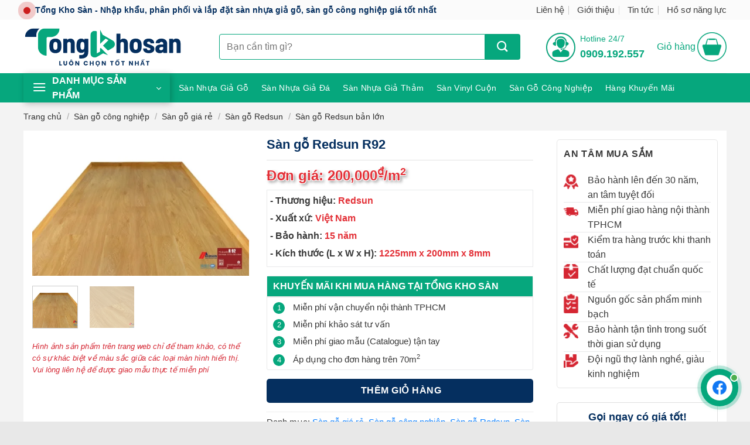

--- FILE ---
content_type: text/html; charset=UTF-8
request_url: https://tongkhosan.vn/san-go-redsun-r92/
body_size: 37152
content:
<!DOCTYPE html>
<html lang="vi" prefix="og: https://ogp.me/ns#" class="loading-site no-js">

<head>
	<meta charset="UTF-8" />
	<link rel="profile" href="http://gmpg.org/xfn/11" />
	<link rel="pingback" href="https://tongkhosan.vn/xmlrpc.php" />

	<link rel="apple-touch-icon" sizes="180x180" href="/apple-touch-icon.png">
	<link rel="icon" type="image/png" sizes="32x32" href="/favicon-32x32.png">
	<link rel="icon" type="image/png" sizes="16x16" href="/favicon-16x16.png">
	<link rel="manifest" href="/site.webmanifest">
	<meta name="msapplication-TileColor" content="#da532c">
	<meta name="theme-color" content="#ffffff">

	
	<style>img:is([sizes="auto" i], [sizes^="auto," i]) { contain-intrinsic-size: 3000px 1500px }</style>
	<meta name="viewport" content="width=device-width, initial-scale=1" />
<!-- Tối ưu hóa công cụ tìm kiếm bởi Rank Math PRO - https://rankmath.com/ -->
<title>Sàn gỗ Redsun R92 - Sàn Gỗ Việt Nam Giá Rẻ ✅</title>
<meta name="description" content="Sàn gỗ Redsun R92 được sản xuất tại Việt Nam. ✅Giá thành rẻ. ✅Kháng nước tốt. ✅Chống mối mọt. ✅Bảo hành 15 năm."/>
<meta name="robots" content="follow, index, max-snippet:-1, max-video-preview:-1, max-image-preview:large"/>
<link rel="canonical" href="https://tongkhosan.vn/san-go-redsun-r92/" />
<meta property="og:locale" content="vi_VN" />
<meta property="og:type" content="product" />
<meta property="og:title" content="Sàn gỗ Redsun R92 - Sàn Gỗ Việt Nam Giá Rẻ ✅" />
<meta property="og:description" content="Sàn gỗ Redsun R92 được sản xuất tại Việt Nam. ✅Giá thành rẻ. ✅Kháng nước tốt. ✅Chống mối mọt. ✅Bảo hành 15 năm." />
<meta property="og:url" content="https://tongkhosan.vn/san-go-redsun-r92/" />
<meta property="og:site_name" content="Tổng Kho Sàn Việt Nam" />
<meta property="og:updated_time" content="2024-10-05T13:09:38+07:00" />
<meta property="og:image" content="https://tongkhosan.vn/wp-content/uploads/2024/10/San-Go-RedSun-R92-1.webp" />
<meta property="og:image:secure_url" content="https://tongkhosan.vn/wp-content/uploads/2024/10/San-Go-RedSun-R92-1.webp" />
<meta property="og:image:width" content="1024" />
<meta property="og:image:height" content="682" />
<meta property="og:image:alt" content="San-go-redsun-r92-1.webp" />
<meta property="og:image:type" content="image/webp" />
<meta property="product:brand" content="Redsun" />
<meta property="product:price:amount" content="200000" />
<meta property="product:price:currency" content="VND" />
<meta property="product:availability" content="instock" />
<meta name="twitter:card" content="summary_large_image" />
<meta name="twitter:title" content="Sàn gỗ Redsun R92 - Sàn Gỗ Việt Nam Giá Rẻ ✅" />
<meta name="twitter:description" content="Sàn gỗ Redsun R92 được sản xuất tại Việt Nam. ✅Giá thành rẻ. ✅Kháng nước tốt. ✅Chống mối mọt. ✅Bảo hành 15 năm." />
<meta name="twitter:image" content="https://tongkhosan.vn/wp-content/uploads/2024/10/San-Go-RedSun-R92-1.webp" />
<meta name="twitter:label1" content="Giá" />
<meta name="twitter:data1" content="200,000&#8363;" />
<meta name="twitter:label2" content="Tình trạng sẵn có" />
<meta name="twitter:data2" content="Còn hàng" />
<script type="application/ld+json" class="rank-math-schema-pro">{"@context":"https://schema.org","@graph":[{"@type":"Place","@id":"https://tongkhosan.vn/#place","address":{"@type":"PostalAddress","streetAddress":"8 \u0110\u01b0\u1eddng s\u1ed1 9, KDC HimLam","addressLocality":"X\u00e3 B\u00ecnh H\u01b0ng","addressRegion":"Huy\u1ec7n B\u00ecnh Ch\u00e1nh","postalCode":"70000","addressCountry":"Vi\u1ec7t Nam"}},{"@type":["FurnitureStore","Organization"],"@id":"https://tongkhosan.vn/#organization","name":"T\u1ed5ng Kho S\u00e0n Vi\u1ec7t Nam","url":"https://tongkhosan.vn/","sameAs":["https://www.facebook.com/thienhavinyl/"],"email":"info@tongkhosan.vn","address":{"@type":"PostalAddress","streetAddress":"8 \u0110\u01b0\u1eddng s\u1ed1 9, KDC HimLam","addressLocality":"X\u00e3 B\u00ecnh H\u01b0ng","addressRegion":"Huy\u1ec7n B\u00ecnh Ch\u00e1nh","postalCode":"70000","addressCountry":"Vi\u1ec7t Nam"},"logo":{"@type":"ImageObject","@id":"https://tongkhosan.vn/#logo","url":"https://tongkhosan.vn/wp-content/uploads/2024/02/site-512x512-1.png","contentUrl":"https://tongkhosan.vn/wp-content/uploads/2024/02/site-512x512-1.png","caption":"T\u1ed5ng Kho S\u00e0n Vi\u1ec7t Nam","inLanguage":"vi","width":"512","height":"512"},"openingHours":["Monday,Tuesday,Wednesday,Thursday,Friday,Saturday,Sunday 09:00-17:00"],"location":{"@id":"https://tongkhosan.vn/#place"},"image":{"@id":"https://tongkhosan.vn/#logo"},"telephone":"0909192557"},{"@type":"WebSite","@id":"https://tongkhosan.vn/#website","url":"https://tongkhosan.vn","name":"T\u1ed5ng Kho S\u00e0n Vi\u1ec7t Nam","alternateName":"T\u1ed5ng Kho S\u00e0n Vi\u1ec7t Nam","publisher":{"@id":"https://tongkhosan.vn/#organization"},"inLanguage":"vi"},{"@type":"ImageObject","@id":"https://tongkhosan.vn/wp-content/uploads/2024/10/San-Go-RedSun-R92-1.webp","url":"https://tongkhosan.vn/wp-content/uploads/2024/10/San-Go-RedSun-R92-1.webp","width":"1024","height":"682","caption":"San-go-redsun-r92-1.webp","inLanguage":"vi"},{"@type":"BreadcrumbList","@id":"https://tongkhosan.vn/san-go-redsun-r92/#breadcrumb","itemListElement":[{"@type":"ListItem","position":"1","item":{"@id":"https://tongkhosan.vn","name":"Trang ch\u1ee7"}},{"@type":"ListItem","position":"2","item":{"@id":"https://tongkhosan.vn/san-go-cong-nghiep/","name":"S\u00e0n g\u1ed7 c\u00f4ng nghi\u1ec7p"}},{"@type":"ListItem","position":"3","item":{"@id":"https://tongkhosan.vn/san-go-cong-nghiep-gia-re/","name":"S\u00e0n g\u1ed7 gi\u00e1 r\u1ebb"}},{"@type":"ListItem","position":"4","item":{"@id":"https://tongkhosan.vn/san-go-redsun-r92/","name":"S\u00e0n g\u1ed7 Redsun R92"}}]},{"@type":"ItemPage","@id":"https://tongkhosan.vn/san-go-redsun-r92/#webpage","url":"https://tongkhosan.vn/san-go-redsun-r92/","name":"S\u00e0n g\u1ed7 Redsun R92 - S\u00e0n G\u1ed7 Vi\u1ec7t Nam Gi\u00e1 R\u1ebb \u2705","datePublished":"2024-01-15T15:09:24+07:00","dateModified":"2024-10-05T13:09:38+07:00","isPartOf":{"@id":"https://tongkhosan.vn/#website"},"primaryImageOfPage":{"@id":"https://tongkhosan.vn/wp-content/uploads/2024/10/San-Go-RedSun-R92-1.webp"},"inLanguage":"vi","breadcrumb":{"@id":"https://tongkhosan.vn/san-go-redsun-r92/#breadcrumb"}},{"@type":"Product","brand":{"@type":"Brand","name":"Redsun"},"name":"S\u00e0n g\u1ed7 Redsun R92 - S\u00e0n G\u1ed7 Vi\u1ec7t Nam Gi\u00e1 R\u1ebb \u2705","description":"S\u00e0n g\u1ed7 Redsun R92 \u0111\u01b0\u1ee3c s\u1ea3n xu\u1ea5t t\u1ea1i Vi\u1ec7t Nam. \u2705Gi\u00e1 th\u00e0nh r\u1ebb. \u2705Kh\u00e1ng n\u01b0\u1edbc t\u1ed1t. \u2705Ch\u1ed1ng m\u1ed1i m\u1ecdt. \u2705B\u1ea3o h\u00e0nh 15 n\u0103m.","category":"S\u00e0n g\u1ed7 c\u00f4ng nghi\u1ec7p &gt; S\u00e0n g\u1ed7 gi\u00e1 r\u1ebb","mainEntityOfPage":{"@id":"https://tongkhosan.vn/san-go-redsun-r92/#webpage"},"image":[{"@type":"ImageObject","url":"https://tongkhosan.vn/wp-content/uploads/2024/10/San-Go-RedSun-R92-1.webp","height":"682","width":"1024"},{"@type":"ImageObject","url":"https://tongkhosan.vn/wp-content/uploads/2024/10/San-Go-RedSun-R92.webp","height":"682","width":"1024"}],"offers":{"@type":"Offer","price":"200000","priceCurrency":"VND","priceValidUntil":"2027-12-31","availability":"https://schema.org/InStock","itemCondition":"NewCondition","url":"https://tongkhosan.vn/san-go-redsun-r92/","seller":{"@type":"Organization","@id":"https://tongkhosan.vn/","name":"T\u1ed5ng Kho S\u00e0n Vi\u1ec7t Nam","url":"https://tongkhosan.vn","logo":"https://tongkhosan.vn/wp-content/uploads/2024/02/site-512x512-1.png"}},"@id":"https://tongkhosan.vn/san-go-redsun-r92/#richSnippet"}]}</script>
<!-- /Plugin SEO WordPress Rank Math -->



<link rel='prefetch' href='https://tongkhosan.vn/wp-content/themes/flatsome/assets/js/flatsome.js?ver=a0a7aee297766598a20e' />
<link rel='prefetch' href='https://tongkhosan.vn/wp-content/themes/flatsome/assets/js/chunk.slider.js?ver=3.18.5' />
<link rel='prefetch' href='https://tongkhosan.vn/wp-content/themes/flatsome/assets/js/chunk.popups.js?ver=3.18.5' />
<link rel='prefetch' href='https://tongkhosan.vn/wp-content/themes/flatsome/assets/js/chunk.tooltips.js?ver=3.18.5' />
<link rel='prefetch' href='https://tongkhosan.vn/wp-content/themes/flatsome/assets/js/woocommerce.js?ver=49415fe6a9266f32f1f2' />
<link rel="alternate" type="application/rss+xml" title="Dòng thông tin Tổng Kho Sàn Việt Nam &raquo;" href="https://tongkhosan.vn/feed/" />
<link rel="alternate" type="application/rss+xml" title="Tổng Kho Sàn Việt Nam &raquo; Dòng bình luận" href="https://tongkhosan.vn/comments/feed/" />
<link rel="alternate" type="application/rss+xml" title="Tổng Kho Sàn Việt Nam &raquo; Sàn gỗ Redsun R92 Dòng bình luận" href="https://tongkhosan.vn/san-go-redsun-r92/feed/" />

<link data-minify="1" rel='stylesheet' id='flatsome-title-category-css' href='https://tongkhosan.vn/wp-content/cache/min/1/wp-content/plugins/mino-flatsome-title-with-category/assets/css/mino-flatsome-title-with-category.css?ver=1763348964' type='text/css' media='all' />
<style id='wp-emoji-styles-inline-css' type='text/css'>

	img.wp-smiley, img.emoji {
		display: inline !important;
		border: none !important;
		box-shadow: none !important;
		height: 1em !important;
		width: 1em !important;
		margin: 0 0.07em !important;
		vertical-align: -0.1em !important;
		background: none !important;
		padding: 0 !important;
	}
</style>
<link rel='stylesheet' id='wp-block-library-css' href='https://tongkhosan.vn/wp-includes/css/dist/block-library/style.min.css?ver=6.8.1' type='text/css' media='all' />
<link data-minify="1" rel='stylesheet' id='magnific-popup-css' href='https://tongkhosan.vn/wp-content/cache/min/1/wp-content/plugins/devvn-woocommerce-reviews/library/magnific-popup/magnific-popup.css?ver=1763349008' type='text/css' media='all' />
<link data-minify="1" rel='stylesheet' id='devvn-reviews-style-css' href='https://tongkhosan.vn/wp-content/cache/background-css/1/tongkhosan.vn/wp-content/cache/min/1/wp-content/plugins/devvn-woocommerce-reviews/css/devvn-woocommerce-reviews.css?ver=1763349008&wpr_t=1768306528' type='text/css' media='all' />
<link rel='stylesheet' id='photoswipe-css' href='https://tongkhosan.vn/wp-content/cache/background-css/1/tongkhosan.vn/wp-content/plugins/woocommerce/assets/css/photoswipe/photoswipe.min.css?ver=10.1.1&wpr_t=1768306528' type='text/css' media='all' />
<link rel='stylesheet' id='photoswipe-default-skin-css' href='https://tongkhosan.vn/wp-content/cache/background-css/1/tongkhosan.vn/wp-content/plugins/woocommerce/assets/css/photoswipe/default-skin/default-skin.min.css?ver=10.1.1&wpr_t=1768306528' type='text/css' media='all' />
<style id='woocommerce-inline-inline-css' type='text/css'>
.woocommerce form .form-row .required { visibility: visible; }
</style>
<link data-minify="1" rel='stylesheet' id='brands-styles-css' href='https://tongkhosan.vn/wp-content/cache/min/1/wp-content/plugins/woocommerce/assets/css/brands.css?ver=1763348964' type='text/css' media='all' />
<link data-minify="1" rel='stylesheet' id='flatsome-main-css' href='https://tongkhosan.vn/wp-content/cache/background-css/1/tongkhosan.vn/wp-content/cache/min/1/wp-content/themes/flatsome/assets/css/flatsome.css?ver=1763348964&wpr_t=1768306528' type='text/css' media='all' />
<style id='flatsome-main-inline-css' type='text/css'>
@font-face {
				font-family: "fl-icons";
				font-display: block;
				src: url(https://tongkhosan.vn/wp-content/themes/flatsome/assets/css/icons/fl-icons.eot?v=3.18.5);
				src:
					url(https://tongkhosan.vn/wp-content/themes/flatsome/assets/css/icons/fl-icons.eot#iefix?v=3.18.5) format("embedded-opentype"),
					url(https://tongkhosan.vn/wp-content/themes/flatsome/assets/css/icons/fl-icons.woff2?v=3.18.5) format("woff2"),
					url(https://tongkhosan.vn/wp-content/themes/flatsome/assets/css/icons/fl-icons.ttf?v=3.18.5) format("truetype"),
					url(https://tongkhosan.vn/wp-content/themes/flatsome/assets/css/icons/fl-icons.woff?v=3.18.5) format("woff"),
					url(https://tongkhosan.vn/wp-content/themes/flatsome/assets/css/icons/fl-icons.svg?v=3.18.5#fl-icons) format("svg");
			}
</style>
<link data-minify="1" rel='stylesheet' id='flatsome-shop-css' href='https://tongkhosan.vn/wp-content/cache/min/1/wp-content/themes/flatsome/assets/css/flatsome-shop.css?ver=1763348964' type='text/css' media='all' />
<link data-minify="1" rel='stylesheet' id='flatsome-style-css' href='https://tongkhosan.vn/wp-content/cache/background-css/1/tongkhosan.vn/wp-content/cache/min/1/wp-content/themes/thienha/style.css?ver=1763348964&wpr_t=1768306528' type='text/css' media='all' />
<link rel='stylesheet' id='chub-contactus-vendor-css' href='https://tongkhosan.vn/wp-content/cache/background-css/1/tongkhosan.vn/wp-content/plugins/contacts-button/assets/vendor/contactus.min.css?ver=2.1.0&wpr_t=1768306528' type='text/css' media='all' />
<link data-minify="1" rel='stylesheet' id='chub-main-styles-css' href='https://tongkhosan.vn/wp-content/cache/min/1/wp-content/plugins/contacts-button/assets/css/contact-hub.css?ver=1763348964' type='text/css' media='all' />

<style id='rocket-lazyload-inline-css' type='text/css'>
.rll-youtube-player{position:relative;padding-bottom:56.23%;height:0;overflow:hidden;max-width:100%;}.rll-youtube-player:focus-within{outline: 2px solid currentColor;outline-offset: 5px;}.rll-youtube-player iframe{position:absolute;top:0;left:0;width:100%;height:100%;z-index:100;background:0 0}.rll-youtube-player img{bottom:0;display:block;left:0;margin:auto;max-width:100%;width:100%;position:absolute;right:0;top:0;border:none;height:auto;-webkit-transition:.4s all;-moz-transition:.4s all;transition:.4s all}.rll-youtube-player img:hover{-webkit-filter:brightness(75%)}.rll-youtube-player .play{height:100%;width:100%;left:0;top:0;position:absolute;background:var(--wpr-bg-fc112c79-f24c-4a42-a5ed-c288e09f0ae1) no-repeat center;background-color: transparent !important;cursor:pointer;border:none;}
</style>
<script type="text/javascript" src="https://tongkhosan.vn/wp-includes/js/jquery/jquery.min.js?ver=3.7.1" id="jquery-core-js" data-rocket-defer defer></script>








<link rel="https://api.w.org/" href="https://tongkhosan.vn/wp-json/" /><link rel="alternate" title="JSON" type="application/json" href="https://tongkhosan.vn/wp-json/wp/v2/product/4811" /><link rel="EditURI" type="application/rsd+xml" title="RSD" href="https://tongkhosan.vn/xmlrpc.php?rsd" />
<meta name="generator" content="WordPress 6.8.1" />
<link rel='shortlink' href='https://tongkhosan.vn/?p=4811' />
<link rel="alternate" title="oNhúng (JSON)" type="application/json+oembed" href="https://tongkhosan.vn/wp-json/oembed/1.0/embed?url=https%3A%2F%2Ftongkhosan.vn%2Fsan-go-redsun-r92%2F" />
<link rel="alternate" title="oNhúng (XML)" type="text/xml+oembed" href="https://tongkhosan.vn/wp-json/oembed/1.0/embed?url=https%3A%2F%2Ftongkhosan.vn%2Fsan-go-redsun-r92%2F&#038;format=xml" />
<style>.bg{opacity: 0; transition: opacity 1s; -webkit-transition: opacity 1s;} .bg-loaded{opacity: 1;}</style>	<noscript><style>.woocommerce-product-gallery{ opacity: 1 !important; }</style></noscript>
	<link rel="icon" href="https://tongkhosan.vn/wp-content/uploads/2024/02/cropped-site-512x512-1-32x32.png" sizes="32x32" />
<link rel="icon" href="https://tongkhosan.vn/wp-content/uploads/2024/02/cropped-site-512x512-1-192x192.png" sizes="192x192" />
<link rel="apple-touch-icon" href="https://tongkhosan.vn/wp-content/uploads/2024/02/cropped-site-512x512-1-180x180.png" />
<meta name="msapplication-TileImage" content="https://tongkhosan.vn/wp-content/uploads/2024/02/cropped-site-512x512-1-270x270.png" />
<style id="custom-css" type="text/css">:root {--primary-color: #06a77d;--fs-color-primary: #06a77d;--fs-color-secondary: #052f5f;--fs-color-success: #7a9c59;--fs-color-alert: #b20000;--fs-experimental-link-color: #007bff;--fs-experimental-link-color-hover: #00483d;}.tooltipster-base {--tooltip-color: #fff;--tooltip-bg-color: #000;}.off-canvas-right .mfp-content, .off-canvas-left .mfp-content {--drawer-width: 300px;}.off-canvas .mfp-content.off-canvas-cart {--drawer-width: 360px;}.container-width, .full-width .ubermenu-nav, .container, .row{max-width: 1230px}.row.row-collapse{max-width: 1200px}.row.row-small{max-width: 1222.5px}.row.row-large{max-width: 1260px}.header-main{height: 91px}#logo img{max-height: 91px}#logo{width:271px;}.header-bottom{min-height: 40px}.header-top{min-height: 32px}.transparent .header-main{height: 30px}.transparent #logo img{max-height: 30px}.has-transparent + .page-title:first-of-type,.has-transparent + #main > .page-title,.has-transparent + #main > div > .page-title,.has-transparent + #main .page-header-wrapper:first-of-type .page-title{padding-top: 110px;}.header.show-on-scroll,.stuck .header-main{height:70px!important}.stuck #logo img{max-height: 70px!important}.header-bg-color {background-color: rgba(255,255,255,0.9)}.header-bottom {background-color: #06a77d}.stuck .header-main .nav > li > a{line-height: 50px }.header-bottom-nav > li > a{line-height: 16px }@media (max-width: 549px) {.header-main{height: 70px}#logo img{max-height: 70px}}.header-top{background-color:rgba(243,243,243,0.32)!important;}body{color: #383838}h1,h2,h3,h4,h5,h6,.heading-font{color: #052f5f;}@media screen and (max-width: 549px){body{font-size: 100%;}}body{font-family: Roboto, sans-serif;}body {font-weight: 400;font-style: normal;}.nav > li > a {font-family: Roboto, sans-serif;}.mobile-sidebar-levels-2 .nav > li > ul > li > a {font-family: Roboto, sans-serif;}.nav > li > a,.mobile-sidebar-levels-2 .nav > li > ul > li > a {font-weight: 500;font-style: normal;}h1,h2,h3,h4,h5,h6,.heading-font, .off-canvas-center .nav-sidebar.nav-vertical > li > a{font-family: Roboto, sans-serif;}h1,h2,h3,h4,h5,h6,.heading-font,.banner h1,.banner h2 {font-weight: 700;font-style: normal;}.alt-font{font-family: Roboto, sans-serif;}.alt-font {font-weight: 300!important;font-style: normal!important;}.header:not(.transparent) .header-bottom-nav.nav > li > a{color: #ffffff;}.widget:where(:not(.widget_shopping_cart)) a{color: #333333;}.widget:where(:not(.widget_shopping_cart)) a:hover{color: #007bff;}.widget .tagcloud a:hover{border-color: #007bff; background-color: #007bff;}.has-equal-box-heights .box-image {padding-top: 100%;}.shop-page-title.featured-title .title-bg{ background-image: var(--wpr-bg-afa1cc45-3ec1-4711-8b02-61a3ab9358fa)!important;}@media screen and (min-width: 550px){.products .box-vertical .box-image{min-width: 247px!important;width: 247px!important;}}.absolute-footer, html{background-color: #e8e8e8}.page-title-small + main .product-container > .row{padding-top:0;}/* Custom CSS Mobile */@media (max-width: 549px){.price-wrapper .price{font-size:14px}.product-info .price{font-size:22px}.mobile-sidebar .logo-custom img {width: 233px;}.mobile-sidebar .logo-custom {display: flex;justify-content: center;border-bottom: 1px solid #e8e9ea;}.header-cart-icon {color:#fff;}.icon-menu {color: #06A77D;}.product-small .regular-price {font-size:14px;}.section-title-main {padding-left:15px;}.section-title-normal span {padding-left: 10px;}.title-show-cats {height: auto;}.section-title-normal {height: auto;}.tabbed-content .nav-tabs>li {padding: 2px 0;}.single-product .tabbed-content .nav li a {border: 1px solid #ddd;border-radius: 5px;}.single-product .tabbed-content .nav {border-bottom: none;}.tag-meta-post {flex-wrap: wrap;}.block-news-home .right-col-top,.block-news-home .right-col-bottom .post-item:first-child {border-bottom:none;}#box-mua{display:none;}.off-canvas-left .mfp-content, .off-canvas-right .mfp-content{width:100%;background:white}.off-canvas .nav-vertical>li>a {padding-bottom: 15px;padding-top: 15px;font-size: 16px;color: #444444;}.section1 .col{flex-basis:100% !important; max-width:100% !important}.TextCaptions {position: inherit !important;}.section1 .cot3{padding-left:10px}.nav-small.nav>li.html{text-align:center}.box-vertical .box-image {width: 25%!important;}.list-post .post-item .post-title {font-size: 15px;}.h-title h2{font-size:17px}.tab-sp-noi-bat .nav, .title-show-cats{line-height: 11px;flex-grow: 1;-webkit-box-flex: 1;white-space: nowrap;overflow: auto;flex-wrap: nowrap;align-content: center;justify-content: flex-start;align-items: center;flex-direction: row;margin-bottom: 0;display: flex;max-width: 100%;float: right;margin: 10px 0;}.tab-sp-noi-bat li a{font-size:14px; line-height:30px}.product-small .box-text{padding-bottom:0}.section-title-normal span{font-size:15px}span.title-show-cats li{margin:0}.title-show-cats li a {display:block !important;}.sp-da-xem h3{margin-bottom:10px}.page-title:not(.featured-title)+main .product-main {padding-top: 0;}.special-offer .title{padding-right:10px}.single_add_to_cart_button, .buy_now_button{padding:0}.product-info{padding-bottom:0px}.sp-lien-quan h3{font-size:18px}.section-title a {display:none;}span.title-show-cats li a {padding-left: 0;}.section-title a {margin-right: 20px;}.badge-container {margin: 0;}.footer1 .col{padding-bottom:15px}.footer2 h3 {font-size: 15px;}.form-sdt .row-info .left{width:75%}.form-sdt .row-info .right{width:25%}.footer2 ul li a{font-size:14px}.list-post2 .post-item .post-title {font-size: 16px;}.list-post2 .post-item{padding-bottom:15px}.list-post3 .post-item .box{display:flex}.list-post2 .post-item .box-text{padding:10px !important}.list-post .post-item .box{display:flex}.page-right-sidebar .large-3{padding-left:15px}.bai-viet-lien-quan ul li {width: 50%;}.bai-viet-lien-quan ul li .box-image img {height: 90px;}.archive .large-3{padding-left:15px}.blog-archive .large-columns-1 {margin-left: -15px !important;}.blog-archive .large-9 .post-item .box{display:flex}.blog-archive .large-9 .post-item .box-text{padding-top:0;padding-left:15px}.blog-archive .post-item .from_the_blog_excerpt {display:None}.blog-archive .post-item .post-title {font-size: 15px;font-weight:normal;margin-bottom: 0;}.blog-archive .post-item {padding: 10px 10px;}.blog-archive .page-title{margin-bottom:0}.xem-them ul li a{font-size:15px}.bai-viet-lien-quan h4 {font-size: 13px;color: black;line-height: 17px;padding-top: 7px;height: 59px;overflow: hidden;font-weight: 500;}}.label-new.menu-item > a:after{content:"Mới";}.label-hot.menu-item > a:after{content:"Thịnh hành";}.label-sale.menu-item > a:after{content:"Giảm giá";}.label-popular.menu-item > a:after{content:"Phổ biến";}</style><noscript><style id="rocket-lazyload-nojs-css">.rll-youtube-player, [data-lazy-src]{display:none !important;}</style></noscript>	<!-- Google Tag Manager -->
	<script>
		(function(w, d, s, l, i) {
			w[l] = w[l] || [];
			w[l].push({
				'gtm.start': new Date().getTime(),
				event: 'gtm.js'
			});
			var f = d.getElementsByTagName(s)[0],
				j = d.createElement(s),
				dl = l != 'dataLayer' ? '&l=' + l : '';
			j.async = true;
			j.src =
				'https://www.googletagmanager.com/gtm.js?id=' + i + dl;
			f.parentNode.insertBefore(j, f);
		})(window, document, 'script', 'dataLayer', 'GTM-N3TJ7KN6');
	</script>
	<!-- End Google Tag Manager -->
	<!-- Google tag (gtag.js) -->
	<script>
		window.dataLayer = window.dataLayer || [];

		function gtag() {
			dataLayer.push(arguments);
		}
		gtag('js', new Date());
		gtag('config', 'G-EMQ3FTFQ37');
	</script>
	<script data-type="lazy" data-src="https://www.googletagmanager.com/gtag/js?id=EMQ3FTFQ37"></script>
<style id="wpr-lazyload-bg-container"></style><style id="wpr-lazyload-bg-exclusion"></style>
<noscript>
<style id="wpr-lazyload-bg-nostyle">em.woocommerce-review__verified.verified:before{--wpr-bg-43fde7d6-00cb-4bc8-b459-7c812c03ac6d: url('https://tongkhosan.vn/wp-content/plugins/devvn-woocommerce-reviews/images/icon-confirm.png');}span.btn-attach{--wpr-bg-c3aa5421-eea8-48ac-a274-f244a3124103: url('https://tongkhosan.vn/wp-content/plugins/devvn-woocommerce-reviews/images/icon-image.png');}.devvn_cmt_search_box button{--wpr-bg-8d2faccc-f838-4737-82f7-59108b2328e0: url('https://tongkhosan.vn/wp-content/plugins/devvn-woocommerce-reviews/images/icon-search.png');}button.pswp__button{--wpr-bg-f2508a7e-a394-4d4b-8891-d2bc5834989e: url('https://tongkhosan.vn/wp-content/plugins/woocommerce/assets/css/photoswipe/default-skin/default-skin.png');}.pswp__button,.pswp__button--arrow--left:before,.pswp__button--arrow--right:before{--wpr-bg-80b591bb-1735-4e17-8f91-7ca27cdd5b98: url('https://tongkhosan.vn/wp-content/plugins/woocommerce/assets/css/photoswipe/default-skin/default-skin.png');}.pswp__preloader--active .pswp__preloader__icn{--wpr-bg-9b6dff04-f9cc-491d-a6d3-0cbd1db932c6: url('https://tongkhosan.vn/wp-content/plugins/woocommerce/assets/css/photoswipe/default-skin/preloader.gif');}.pswp--svg .pswp__button,.pswp--svg .pswp__button--arrow--left:before,.pswp--svg .pswp__button--arrow--right:before{--wpr-bg-b3aa573e-2787-4d1f-961c-a6774cb8525a: url('https://tongkhosan.vn/wp-content/plugins/woocommerce/assets/css/photoswipe/default-skin/default-skin.svg');}.fancy-underline:after{--wpr-bg-ed062aa7-f5d4-41eb-bda3-f179acd972c8: url('https://tongkhosan.vn/wp-content/themes/flatsome/assets/img/underline.png');}.slider-style-shadow .flickity-slider>:before{--wpr-bg-a43785b3-75b0-4f21-95a3-66f6cc07075e: url('https://tongkhosan.vn/wp-content/themes/flatsome/assets/img/shadow@2x.png');}.badge-container .badge-inner{--wpr-bg-8d590534-2417-4263-a6a4-caa111ac7128: url('https://tongkhosan.vn/wp-content/uploads/2022/12/icon_sale.png');}.arcu-widget .messangers-block .messangers-list-container.ar-loading:after{--wpr-bg-ffa942ac-a5f7-4b89-8f1c-250576ee54ed: url('https://tongkhosan.vn/wp-content/plugins/contacts-button/assets/img/ring-alt.gif');}.arcu-widget .arcu-forms-container .arcu-form-container.ar-loading:after{--wpr-bg-a046de81-c026-4b76-adf8-62618920af65: url('https://tongkhosan.vn/wp-content/plugins/contacts-button/assets/img/ring-alt.gif');}.rll-youtube-player .play{--wpr-bg-fc112c79-f24c-4a42-a5ed-c288e09f0ae1: url('https://tongkhosan.vn/wp-content/plugins/wp-rocket/assets/img/youtube.png');}.shop-page-title.featured-title .title-bg{--wpr-bg-afa1cc45-3ec1-4711-8b02-61a3ab9358fa: url('https://tongkhosan.vn/wp-content/uploads/2024/10/San-Go-RedSun-R92-1.webp');}</style>
</noscript>
<script type="application/javascript">const rocket_pairs = [{"selector":"em.woocommerce-review__verified.verified","style":"em.woocommerce-review__verified.verified:before{--wpr-bg-43fde7d6-00cb-4bc8-b459-7c812c03ac6d: url('https:\/\/tongkhosan.vn\/wp-content\/plugins\/devvn-woocommerce-reviews\/images\/icon-confirm.png');}","hash":"43fde7d6-00cb-4bc8-b459-7c812c03ac6d","url":"https:\/\/tongkhosan.vn\/wp-content\/plugins\/devvn-woocommerce-reviews\/images\/icon-confirm.png"},{"selector":"span.btn-attach","style":"span.btn-attach{--wpr-bg-c3aa5421-eea8-48ac-a274-f244a3124103: url('https:\/\/tongkhosan.vn\/wp-content\/plugins\/devvn-woocommerce-reviews\/images\/icon-image.png');}","hash":"c3aa5421-eea8-48ac-a274-f244a3124103","url":"https:\/\/tongkhosan.vn\/wp-content\/plugins\/devvn-woocommerce-reviews\/images\/icon-image.png"},{"selector":".devvn_cmt_search_box button","style":".devvn_cmt_search_box button{--wpr-bg-8d2faccc-f838-4737-82f7-59108b2328e0: url('https:\/\/tongkhosan.vn\/wp-content\/plugins\/devvn-woocommerce-reviews\/images\/icon-search.png');}","hash":"8d2faccc-f838-4737-82f7-59108b2328e0","url":"https:\/\/tongkhosan.vn\/wp-content\/plugins\/devvn-woocommerce-reviews\/images\/icon-search.png"},{"selector":"button.pswp__button","style":"button.pswp__button{--wpr-bg-f2508a7e-a394-4d4b-8891-d2bc5834989e: url('https:\/\/tongkhosan.vn\/wp-content\/plugins\/woocommerce\/assets\/css\/photoswipe\/default-skin\/default-skin.png');}","hash":"f2508a7e-a394-4d4b-8891-d2bc5834989e","url":"https:\/\/tongkhosan.vn\/wp-content\/plugins\/woocommerce\/assets\/css\/photoswipe\/default-skin\/default-skin.png"},{"selector":".pswp__button,.pswp__button--arrow--left,.pswp__button--arrow--right","style":".pswp__button,.pswp__button--arrow--left:before,.pswp__button--arrow--right:before{--wpr-bg-80b591bb-1735-4e17-8f91-7ca27cdd5b98: url('https:\/\/tongkhosan.vn\/wp-content\/plugins\/woocommerce\/assets\/css\/photoswipe\/default-skin\/default-skin.png');}","hash":"80b591bb-1735-4e17-8f91-7ca27cdd5b98","url":"https:\/\/tongkhosan.vn\/wp-content\/plugins\/woocommerce\/assets\/css\/photoswipe\/default-skin\/default-skin.png"},{"selector":".pswp__preloader--active .pswp__preloader__icn","style":".pswp__preloader--active .pswp__preloader__icn{--wpr-bg-9b6dff04-f9cc-491d-a6d3-0cbd1db932c6: url('https:\/\/tongkhosan.vn\/wp-content\/plugins\/woocommerce\/assets\/css\/photoswipe\/default-skin\/preloader.gif');}","hash":"9b6dff04-f9cc-491d-a6d3-0cbd1db932c6","url":"https:\/\/tongkhosan.vn\/wp-content\/plugins\/woocommerce\/assets\/css\/photoswipe\/default-skin\/preloader.gif"},{"selector":".pswp--svg .pswp__button,.pswp--svg .pswp__button--arrow--left,.pswp--svg .pswp__button--arrow--right","style":".pswp--svg .pswp__button,.pswp--svg .pswp__button--arrow--left:before,.pswp--svg .pswp__button--arrow--right:before{--wpr-bg-b3aa573e-2787-4d1f-961c-a6774cb8525a: url('https:\/\/tongkhosan.vn\/wp-content\/plugins\/woocommerce\/assets\/css\/photoswipe\/default-skin\/default-skin.svg');}","hash":"b3aa573e-2787-4d1f-961c-a6774cb8525a","url":"https:\/\/tongkhosan.vn\/wp-content\/plugins\/woocommerce\/assets\/css\/photoswipe\/default-skin\/default-skin.svg"},{"selector":".fancy-underline","style":".fancy-underline:after{--wpr-bg-ed062aa7-f5d4-41eb-bda3-f179acd972c8: url('https:\/\/tongkhosan.vn\/wp-content\/themes\/flatsome\/assets\/img\/underline.png');}","hash":"ed062aa7-f5d4-41eb-bda3-f179acd972c8","url":"https:\/\/tongkhosan.vn\/wp-content\/themes\/flatsome\/assets\/img\/underline.png"},{"selector":".slider-style-shadow .flickity-slider>*","style":".slider-style-shadow .flickity-slider>:before{--wpr-bg-a43785b3-75b0-4f21-95a3-66f6cc07075e: url('https:\/\/tongkhosan.vn\/wp-content\/themes\/flatsome\/assets\/img\/shadow@2x.png');}","hash":"a43785b3-75b0-4f21-95a3-66f6cc07075e","url":"https:\/\/tongkhosan.vn\/wp-content\/themes\/flatsome\/assets\/img\/shadow@2x.png"},{"selector":".badge-container .badge-inner","style":".badge-container .badge-inner{--wpr-bg-8d590534-2417-4263-a6a4-caa111ac7128: url('https:\/\/tongkhosan.vn\/wp-content\/uploads\/2022\/12\/icon_sale.png');}","hash":"8d590534-2417-4263-a6a4-caa111ac7128","url":"https:\/\/tongkhosan.vn\/wp-content\/uploads\/2022\/12\/icon_sale.png"},{"selector":".arcu-widget .messangers-block .messangers-list-container.ar-loading","style":".arcu-widget .messangers-block .messangers-list-container.ar-loading:after{--wpr-bg-ffa942ac-a5f7-4b89-8f1c-250576ee54ed: url('https:\/\/tongkhosan.vn\/wp-content\/plugins\/contacts-button\/assets\/img\/ring-alt.gif');}","hash":"ffa942ac-a5f7-4b89-8f1c-250576ee54ed","url":"https:\/\/tongkhosan.vn\/wp-content\/plugins\/contacts-button\/assets\/img\/ring-alt.gif"},{"selector":".arcu-widget .arcu-forms-container .arcu-form-container.ar-loading","style":".arcu-widget .arcu-forms-container .arcu-form-container.ar-loading:after{--wpr-bg-a046de81-c026-4b76-adf8-62618920af65: url('https:\/\/tongkhosan.vn\/wp-content\/plugins\/contacts-button\/assets\/img\/ring-alt.gif');}","hash":"a046de81-c026-4b76-adf8-62618920af65","url":"https:\/\/tongkhosan.vn\/wp-content\/plugins\/contacts-button\/assets\/img\/ring-alt.gif"},{"selector":".rll-youtube-player .play","style":".rll-youtube-player .play{--wpr-bg-fc112c79-f24c-4a42-a5ed-c288e09f0ae1: url('https:\/\/tongkhosan.vn\/wp-content\/plugins\/wp-rocket\/assets\/img\/youtube.png');}","hash":"fc112c79-f24c-4a42-a5ed-c288e09f0ae1","url":"https:\/\/tongkhosan.vn\/wp-content\/plugins\/wp-rocket\/assets\/img\/youtube.png"},{"selector":".shop-page-title.featured-title .title-bg","style":".shop-page-title.featured-title .title-bg{--wpr-bg-afa1cc45-3ec1-4711-8b02-61a3ab9358fa: url('https:\/\/tongkhosan.vn\/wp-content\/uploads\/2024\/10\/San-Go-RedSun-R92-1.webp');}","hash":"afa1cc45-3ec1-4711-8b02-61a3ab9358fa","url":"https:\/\/tongkhosan.vn\/wp-content\/uploads\/2024\/10\/San-Go-RedSun-R92-1.webp"}]; const rocket_excluded_pairs = [];</script><meta name="generator" content="WP Rocket 3.19.1.2" data-wpr-features="wpr_lazyload_css_bg_img wpr_defer_js wpr_minify_concatenate_js wpr_lazyload_images wpr_lazyload_iframes wpr_image_dimensions wpr_minify_css wpr_preload_links wpr_host_fonts_locally" /></head>

<body class="wp-singular product-template-default single single-product postid-4811 wp-theme-flatsome wp-child-theme-thienha theme-flatsome woocommerce woocommerce-page woocommerce-no-js lightbox nav-dropdown-has-arrow nav-dropdown-has-shadow nav-dropdown-has-border mobile-submenu-slide mobile-submenu-slide-levels-1">
	<!-- Google Tag Manager (noscript) -->
	<noscript><iframe src="https://www.googletagmanager.com/ns.html?id=GTM-N3TJ7KN6"
			height="0" width="0" style="display:none;visibility:hidden"></iframe></noscript>
	<!-- End Google Tag Manager (noscript) -->
		
	<a class="skip-link screen-reader-text" href="#main">
		Chuyển đến nội dung	</a>

	<div data-rocket-location-hash="99bb46786fd5bd31bcd7bdc067ad247a" id="wrapper">

		
		<header data-rocket-location-hash="454383c8efc962e3d281307f00a03f1a" id="header" class="header ">
			<div data-rocket-location-hash="d53b06ca13945ed03e70ba4a94347bcf" class="header-wrapper">
				    <div id="top-bar" class="header-top hide-for-sticky hide-for-medium">
        <div class="flex-row container">
            <div class="flex-col hide-for-medium flex-left">
                <ul class="nav nav-left medium-nav-center nav-small  nav-divided">
                    <li class="html custom html_topbar_left"> <span id="dot">
        <span class="ping"></span>
    </span>
<p class="text-14 m-0" style="font-size: 14px;padding-left:20px;font-weight:700;color:#052f5f;">Tổng Kho Sàn - Nhập khẩu, phân phối và lắp đặt sàn nhựa giả gỗ, sàn gỗ công nghiệp giá tốt nhất</p>
</li>                </ul>
            </div>

            <div class="flex-col hide-for-medium flex-center">
                <ul class="nav nav-center nav-small  nav-divided">
                                    </ul>
            </div>

            <div class="flex-col hide-for-medium flex-right">
                <ul class="nav top-bar-nav nav-right nav-small  nav-divided">
                    <li id="menu-item-2783" class="menu-item menu-item-type-post_type menu-item-object-page menu-item-2783 menu-item-design-default"><a href="https://tongkhosan.vn/lien-he/" class="nav-top-link"><a href="/lien-he" target="_blank" rel="noopener">Liên hệ</a></a></li>
<li id="menu-item-81" class="menu-item menu-item-type-post_type menu-item-object-page menu-item-81 menu-item-design-default"><a href="https://tongkhosan.vn/gioi-thieu/" class="nav-top-link"><a href="/gioi-thieu" target="_blank" rel="noopener">Giới thiệu</a></a></li>
<li id="menu-item-83" class="menu-item menu-item-type-taxonomy menu-item-object-category menu-item-83 menu-item-design-default"><a href="https://tongkhosan.vn/tu-van/" class="nav-top-link">Tin tức</a></li>
<li id="menu-item-1639" class="menu-item menu-item-type-custom menu-item-object-custom menu-item-1639 menu-item-design-default"><a href="#" class="nav-top-link"><a href="https://drive.google.com/file/d/1SSZdAwrQnFUW0fwWXnd9A6uwa2-nQW_s/view?usp=sharing" target="_blank" rel="noopener">Hồ sơ năng lực</a></a></li>
                </ul>
            </div>

            
        </div>
    </div>
<div id="masthead" class="header-main hide-for-sticky">
      <div class="header-inner flex-row container logo-left medium-logo-center" role="navigation">

          <!-- Logo -->
          <div id="logo" class="flex-col logo">
            
<!-- Header logo -->
<a href="https://tongkhosan.vn/" title="Tổng Kho Sàn Việt Nam - [Hệ thống phân phối] Sàn gỗ, sàn nhựa, sàn vinyl cuộn, sàn gỗ nhựa ngoài trời,&#8230;" rel="home">
		<img width="1020" height="307" src="data:image/svg+xml,%3Csvg%20xmlns='http://www.w3.org/2000/svg'%20viewBox='0%200%201020%20307'%3E%3C/svg%3E" class="header_logo header-logo" alt="Tổng Kho Sàn Việt Nam" data-lazy-src="https://tongkhosan.vn/wp-content/uploads/2024/02/logo.svg"/><noscript><img width="1020" height="307" src="https://tongkhosan.vn/wp-content/uploads/2024/02/logo.svg" class="header_logo header-logo" alt="Tổng Kho Sàn Việt Nam"/></noscript><img  width="1020" height="307" src="data:image/svg+xml,%3Csvg%20xmlns='http://www.w3.org/2000/svg'%20viewBox='0%200%201020%20307'%3E%3C/svg%3E" class="header-logo-dark" alt="Tổng Kho Sàn Việt Nam" data-lazy-src="https://tongkhosan.vn/wp-content/uploads/2024/02/logo.svg"/><noscript><img  width="1020" height="307" src="https://tongkhosan.vn/wp-content/uploads/2024/02/logo.svg" class="header-logo-dark" alt="Tổng Kho Sàn Việt Nam"/></noscript></a>
          </div>

          <!-- Mobile Left Elements -->
          <div class="flex-col show-for-medium flex-left">
            <ul class="mobile-nav nav nav-left ">
              <li class="nav-icon has-icon">
  		<a href="#" data-open="#main-menu" data-pos="left" data-bg="main-menu-overlay" data-color="" class="is-small" aria-label="Menu" aria-controls="main-menu" aria-expanded="false">

		  <i class="icon-menu" ></i>
		  		</a>
	</li>
            </ul>
          </div>

          <!-- Left Elements -->
          <div class="flex-col hide-for-medium flex-left
            flex-grow">
            <ul class="header-nav header-nav-main nav nav-left  nav-uppercase" >
              <li class="header-block"><div class="header-block-block-1"><div class="row row-small align-middle align-center header-block"  id="row-1285056165">


	<div id="col-1588558780" class="col medium-8 small-12 large-8"  >
				<div class="col-inner"  >
			
			

<div class="searchform-wrapper ux-search-box relative is-normal"><form role="search" method="get" class="searchform" action="https://tongkhosan.vn/">
	<div class="flex-row relative">
						<div class="flex-col flex-grow">
			<label class="screen-reader-text" for="woocommerce-product-search-field-0">Tìm kiếm:</label>
			<input type="search" id="woocommerce-product-search-field-0" class="search-field mb-0" placeholder="Bạn cần tìm gì?" value="" name="s" />
			<input type="hidden" name="post_type" value="product" />
					</div>
		<div class="flex-col">
			<button type="submit" value="Tìm kiếm" class="ux-search-submit submit-button secondary button  icon mb-0" aria-label="Nộp">
				<i class="icon-search" ></i>			</button>
		</div>
	</div>
	<div class="live-search-results text-left z-top"></div>
</form>
</div>


		</div>
					</div>

	

	<div id="col-279886852" class="col header-hotline medium-3 small-12 large-3"  >
				<div class="col-inner"  >
			
			


		<div class="icon-box featured-box icon-box-left text-left"  >
					<div class="icon-box-img" style="width: 50px">
				<div class="icon">
					<div class="icon-inner" >
						<img width="50" height="50" src="data:image/svg+xml,%3Csvg%20xmlns='http://www.w3.org/2000/svg'%20viewBox='0%200%2050%2050'%3E%3C/svg%3E" class="attachment-medium size-medium" alt="Support" decoding="async" data-lazy-src="https://tongkhosan.vn/wp-content/uploads/2022/12/support.png" /><noscript><img width="50" height="50" src="https://tongkhosan.vn/wp-content/uploads/2022/12/support.png" class="attachment-medium size-medium" alt="Support" decoding="async" /></noscript>					</div>
				</div>
			</div>
				<div class="icon-box-text last-reset">
									

<p style="color:#06A77D;"><span style="font-size: 90%;">Hotline 24/7</span></p>
<p><a href="tel:0909192557"><span style="font-size: 110%; color:#06A77D;"><strong>0909.192.557</strong></span></a></p>

		</div>
	</div>
	
	

		</div>
				
<style>
#col-279886852 > .col-inner {
  margin: 0px 0px 0px 25px;
}
</style>
	</div>

	

</div></div></li>            </ul>
          </div>

          <!-- Right Elements -->
          <div class="flex-col hide-for-medium flex-right">
            <ul class="header-nav header-nav-main nav nav-right  nav-uppercase">
              <li class="cart-item has-icon">

<a href="https://tongkhosan.vn/gio-hang/" class="header-cart-link is-small off-canvas-toggle nav-top-link" title="Giỏ hàng" data-open="#cart-popup" data-class="off-canvas-cart" data-pos="right" >

<span class="header-cart-title">
   Giỏ hàng     </span>

  <span class="image-icon header-cart-icon" data-icon-label="0">
    <img width="300" height="300" class="cart-img-icon" alt="Giỏ hàng" src="data:image/svg+xml,%3Csvg%20xmlns='http://www.w3.org/2000/svg'%20viewBox='0%200%20300%20300'%3E%3C/svg%3E" data-lazy-src="https://tongkhosan.vn/wp-content/uploads/2024/02/cart-2.png"/><noscript><img width="300" height="300" class="cart-img-icon" alt="Giỏ hàng" src="https://tongkhosan.vn/wp-content/uploads/2024/02/cart-2.png"/></noscript>
  </span>
</a>



  <!-- Cart Sidebar Popup -->
  <div id="cart-popup" class="mfp-hide">
  <div class="cart-popup-inner inner-padding cart-popup-inner--sticky">
      <div class="cart-popup-title text-center">
          <span class="heading-font uppercase">Giỏ hàng</span>
          <div class="is-divider"></div>
      </div>
      <div class="widget woocommerce widget_shopping_cart"><div class="widget_shopping_cart_content"></div></div>              </div>
  </div>

</li>
            </ul>
          </div>

          <!-- Mobile Right Elements -->
          <div class="flex-col show-for-medium flex-right">
            <ul class="mobile-nav nav nav-right ">
              <li class="cart-item has-icon">


		<a href="https://tongkhosan.vn/gio-hang/" class="header-cart-link is-small off-canvas-toggle nav-top-link" title="Giỏ hàng" data-open="#cart-popup" data-class="off-canvas-cart" data-pos="right" >

  <span class="image-icon header-cart-icon" data-icon-label="0">
    <img width="300" height="300" class="cart-img-icon" alt="Giỏ hàng" src="data:image/svg+xml,%3Csvg%20xmlns='http://www.w3.org/2000/svg'%20viewBox='0%200%20300%20300'%3E%3C/svg%3E" data-lazy-src="https://tongkhosan.vn/wp-content/uploads/2024/02/cart-2.png"/><noscript><img width="300" height="300" class="cart-img-icon" alt="Giỏ hàng" src="https://tongkhosan.vn/wp-content/uploads/2024/02/cart-2.png"/></noscript>
  </span>
</a>

</li>
            </ul>
          </div>

      </div>

            <div data-rocket-location-hash="04b24f2a01e05ca636ff58e62299aa1e" class="container"><div class="top-divider full-width"></div></div>
      </div>
<div id="wide-nav" class="header-bottom wide-nav hide-for-sticky nav-dark flex-has-center hide-for-medium">
    <div class="flex-row container">

                        <div class="flex-col hide-for-medium flex-left">
                <ul class="nav header-nav header-bottom-nav nav-left  nav-size-medium nav-spacing-large nav-uppercase">
                    
<li class="header-vertical-menu" role="navigation">
	<div class="header-vertical-menu__opener dark">
					<span class="header-vertical-menu__icon">
				<i class="icon-menu" ></i>			</span>
				<span class="header-vertical-menu__title">
						Danh mục sản phẩm		</span>
		<i class="icon-angle-down" ></i>	</div>
	<div class="header-vertical-menu__fly-out has-shadow">
		<div class="menu-vertical-menu-container"><ul id="menu-vertical-menu" class="ux-nav-vertical-menu nav-vertical-fly-out"><li id="menu-item-865" class="menu-item menu-item-type-taxonomy menu-item-object-product_cat menu-item-865 menu-item-design-container-width menu-item-has-block has-dropdown has-icon-left"><a href="https://tongkhosan.vn/san-nhua-dan-keo/" class="nav-top-link" aria-expanded="false" aria-haspopup="menu"><img class="ux-menu-icon" width="25" height="25" src="data:image/svg+xml,%3Csvg%20xmlns='http://www.w3.org/2000/svg'%20viewBox='0%200%2025%2025'%3E%3C/svg%3E" alt="dán keo" data-lazy-src="https://tongkhosan.vn/wp-content/uploads/2023/11/dk-150x150.webp" /><noscript><img class="ux-menu-icon" width="25" height="25" src="https://tongkhosan.vn/wp-content/uploads/2023/11/dk-150x150.webp" alt="dán keo" /></noscript>Sàn nhựa dán keo<i class="icon-angle-down" ></i></a><div class="sub-menu nav-dropdown"><div class="row row-collapse vertical-menu-box"  id="row-911007029">


	<div id="col-2096558044" class="col medium-3 small-6 large-3"  >
				<div class="col-inner"  >
			
			

	<div class="ux-menu stack stack-col justify-start">
		

	<div class="ux-menu-link flex menu-item">
		<a class="ux-menu-link__link flex" href="https://tongkhosan.vn/san-nhua-galaxy-eco/" >
						<span class="ux-menu-link__text">
				Sàn nhựa Galaxy Eco			</span>
		</a>
	</div>
	

	<div class="ux-menu-link flex menu-item">
		<a class="ux-menu-link__link flex" href="https://tongkhosan.vn/san-nhua-korea-vinyl/" >
						<span class="ux-menu-link__text">
				Sàn nhựa Korea Vinyl			</span>
		</a>
	</div>
	

	<div class="ux-menu-link flex menu-item">
		<a class="ux-menu-link__link flex" href="https://tongkhosan.vn/san-nhua-idefloors/" >
						<span class="ux-menu-link__text">
				Sàn nhựa IDEFLOORS			</span>
		</a>
	</div>
	


	</div>
	

		</div>
					</div>

	

	<div id="col-2059108903" class="col medium-3 small-6 large-3"  >
				<div class="col-inner"  >
			
			

	<div class="ux-menu stack stack-col justify-start">
		

	<div class="ux-menu-link flex menu-item">
		<a class="ux-menu-link__link flex" href="https://tongkhosan.vn/san-nhua-galaxy/" >
						<span class="ux-menu-link__text">
				Sàn nhựa Galaxy			</span>
		</a>
	</div>
	

	<div class="ux-menu-link flex menu-item">
		<a class="ux-menu-link__link flex" href="https://tongkhosan.vn/san-nhua-galaxy-plus/" >
						<span class="ux-menu-link__text">
				Sàn nhựa Galaxy Plus			</span>
		</a>
	</div>
	

	<div class="ux-menu-link flex menu-item">
		<a class="ux-menu-link__link flex" href="https://tongkhosan.vn/san-nhua-galaxy-gold/" >
						<span class="ux-menu-link__text">
				Sàn nhựa Galaxy Gold			</span>
		</a>
	</div>
	


	</div>
	

		</div>
					</div>

	

	<div id="col-237191627" class="col medium-3 small-6 large-3"  >
				<div class="col-inner"  >
			
			

	<div class="ux-menu stack stack-col justify-start">
		

	<div class="ux-menu-link flex menu-item">
		<a class="ux-menu-link__link flex" href="https://tongkhosan.vn/san-nhua-arize/" >
						<span class="ux-menu-link__text">
				Sàn nhựa Arize			</span>
		</a>
	</div>
	

	<div class="ux-menu-link flex menu-item">
		<a class="ux-menu-link__link flex" href="https://tongkhosan.vn/san-nhua-kumjung/" >
						<span class="ux-menu-link__text">
				Sàn nhựa KumJung			</span>
		</a>
	</div>
	

	<div class="ux-menu-link flex menu-item">
		<a class="ux-menu-link__link flex" href="https://tongkhosan.vn/san-nhua-glotex/" >
						<span class="ux-menu-link__text">
				Sàn nhựa Glotex			</span>
		</a>
	</div>
	


	</div>
	

		</div>
					</div>

	

	<div id="col-269963738" class="col medium-3 small-6 large-3"  >
				<div class="col-inner"  >
			
			

	<div class="ux-menu stack stack-col justify-start">
		

	<div class="ux-menu-link flex menu-item">
		<a class="ux-menu-link__link flex" href="https://tongkhosan.vn/san-nhua-ibt-floor/" >
						<span class="ux-menu-link__text">
				Sàn nhựa IBT Floor			</span>
		</a>
	</div>
	

	<div class="ux-menu-link flex menu-item">
		<a class="ux-menu-link__link flex" href="https://tongkhosan.vn/san-nhua-aimaru/" >
						<span class="ux-menu-link__text">
				Sàn nhựa Aimaru			</span>
		</a>
	</div>
	

	<div class="ux-menu-link flex menu-item">
		<a class="ux-menu-link__link flex" href="https://tongkhosan.vn/san-nhua-msfloor/" >
						<span class="ux-menu-link__text">
				Sàn nhựa MSFloor			</span>
		</a>
	</div>
	


	</div>
	

		</div>
					</div>

	


<style>
#row-911007029 > .col > .col-inner {
  padding: 10px 10px 10px 10px;
}
</style>
</div></div></li>
<li id="menu-item-866" class="menu-item menu-item-type-taxonomy menu-item-object-product_cat menu-item-866 menu-item-design-container-width menu-item-has-block has-dropdown has-icon-left"><a href="https://tongkhosan.vn/san-nhua-hem-khoa/" class="nav-top-link" aria-expanded="false" aria-haspopup="menu"><img class="ux-menu-icon" width="25" height="25" src="data:image/svg+xml,%3Csvg%20xmlns='http://www.w3.org/2000/svg'%20viewBox='0%200%2025%2025'%3E%3C/svg%3E" alt="hk" data-lazy-src="https://tongkhosan.vn/wp-content/uploads/2023/11/hk-150x150.webp" /><noscript><img class="ux-menu-icon" width="25" height="25" src="https://tongkhosan.vn/wp-content/uploads/2023/11/hk-150x150.webp" alt="hk" /></noscript>Sàn nhựa hèm khóa<i class="icon-angle-down" ></i></a><div class="sub-menu nav-dropdown"><div class="row row-collapse"  id="row-761947332">


	<div id="col-2099764100" class="col medium-3 small-6 large-3"  >
				<div class="col-inner"  >
			
			

	<div class="ux-menu stack stack-col justify-start">
		

	<div class="ux-menu-link flex menu-item">
		<a class="ux-menu-link__link flex" href="https://tongkhosan.vn/san-nhua-matfloor/" >
						<span class="ux-menu-link__text">
				Sàn nhựa Matfloor			</span>
		</a>
	</div>
	

	<div class="ux-menu-link flex menu-item">
		<a class="ux-menu-link__link flex" href="https://tongkhosan.vn/san-nhua-hem-khoa-idefloors/" >
						<span class="ux-menu-link__text">
				Sàn nhựa IDEFLOORS			</span>
		</a>
	</div>
	

	<div class="ux-menu-link flex menu-item">
		<a class="ux-menu-link__link flex" href="https://tongkhosan.vn/san-nhua-hem-khoa-solid-tile/" >
						<span class="ux-menu-link__text">
				Sàn nhựa Solid Tile			</span>
		</a>
	</div>
	

	<div class="ux-menu-link flex menu-item">
		<a class="ux-menu-link__link flex" href="https://tongkhosan.vn/san-nhua-hem-khoa-kosmos-spc/" >
						<span class="ux-menu-link__text">
				Sàn nhựa Kosmos SPC			</span>
		</a>
	</div>
	

	<div class="ux-menu-link flex menu-item">
		<a class="ux-menu-link__link flex" href="https://tongkhosan.vn/san-nhua-ennika/" >
						<span class="ux-menu-link__text">
				Sàn nhựa Ennika			</span>
		</a>
	</div>
	

	<div class="ux-menu-link flex menu-item">
		<a class="ux-menu-link__link flex" href="https://tongkhosan.vn/san-nhua-hem-khoa-comforts/" >
						<span class="ux-menu-link__text">
				Sàn nhựa Comforts			</span>
		</a>
	</div>
	


	</div>
	

		</div>
					</div>

	

	<div id="col-480147873" class="col medium-3 small-6 large-3"  >
				<div class="col-inner"  >
			
			

	<div class="ux-menu stack stack-col justify-start">
		

	<div class="ux-menu-link flex menu-item">
		<a class="ux-menu-link__link flex" href="https://tongkhosan.vn/san-nhua-hem-khoa-mia/" >
						<span class="ux-menu-link__text">
				Sàn nhựa MIA			</span>
		</a>
	</div>
	

	<div class="ux-menu-link flex menu-item">
		<a class="ux-menu-link__link flex" href="https://tongkhosan.vn/san-nhua-hem-khoa-ibt-floor/" >
						<span class="ux-menu-link__text">
				Sàn nhựa IBT Floor			</span>
		</a>
	</div>
	

	<div class="ux-menu-link flex menu-item">
		<a class="ux-menu-link__link flex" href="https://tongkhosan.vn/san-nhua-hem-khoa-aimaru/" >
						<span class="ux-menu-link__text">
				Sàn nhựa Aimaru			</span>
		</a>
	</div>
	

	<div class="ux-menu-link flex menu-item">
		<a class="ux-menu-link__link flex" href="https://tongkhosan.vn/san-nhua-hem-khoa-morser/" >
						<span class="ux-menu-link__text">
				Sàn nhựa Morser			</span>
		</a>
	</div>
	

	<div class="ux-menu-link flex menu-item">
		<a class="ux-menu-link__link flex" href="https://tongkhosan.vn/san-nhua-hem-khoa-apollo/" >
						<span class="ux-menu-link__text">
				Sàn nhựa Apollo			</span>
		</a>
	</div>
	

	<div class="ux-menu-link flex menu-item">
		<a class="ux-menu-link__link flex" href="https://tongkhosan.vn/san-nhua-hem-khoa-universe/" >
						<span class="ux-menu-link__text">
				Sàn nhựa Universe			</span>
		</a>
	</div>
	


	</div>
	

		</div>
					</div>

	

	<div id="col-2120916894" class="col medium-3 small-6 large-3"  >
				<div class="col-inner"  >
			
			

	<div class="ux-menu stack stack-col justify-start">
		

	<div class="ux-menu-link flex menu-item">
		<a class="ux-menu-link__link flex" href="https://tongkhosan.vn/san-nhua-hem-khoa-hplus/" >
						<span class="ux-menu-link__text">
				Sàn nhựa Hplus			</span>
		</a>
	</div>
	

	<div class="ux-menu-link flex menu-item">
		<a class="ux-menu-link__link flex" href="https://tongkhosan.vn/san-nhua-hem-khoa-korea-vinyl/" >
						<span class="ux-menu-link__text">
				Sàn nhựa Korea Vinyl			</span>
		</a>
	</div>
	

	<div class="ux-menu-link flex menu-item">
		<a class="ux-menu-link__link flex" href="https://tongkhosan.vn/san-nhua-hem-khoa-th-floor/" >
						<span class="ux-menu-link__text">
				Sàn nhựa TH Floor			</span>
		</a>
	</div>
	

	<div class="ux-menu-link flex menu-item">
		<a class="ux-menu-link__link flex" href="https://tongkhosan.vn/san-nhua-hem-khoa-charm-wood/" >
						<span class="ux-menu-link__text">
				Sàn nhựa Charm Wood			</span>
		</a>
	</div>
	

	<div class="ux-menu-link flex menu-item">
		<a class="ux-menu-link__link flex" href="https://tongkhosan.vn/san-nhua-hem-khoa-charm-wood/" >
						<span class="ux-menu-link__text">
				Sàn nhựa Romex Floor			</span>
		</a>
	</div>
	

	<div class="ux-menu-link flex menu-item">
		<a class="ux-menu-link__link flex" href="https://tongkhosan.vn/san-nhua-hem-khoa-glotex/" >
						<span class="ux-menu-link__text">
				Sàn nhựa Glotex			</span>
		</a>
	</div>
	


	</div>
	

		</div>
					</div>

	

	<div id="col-1187614991" class="col medium-3 small-6 large-3"  >
				<div class="col-inner"  >
			
			

	<div class="ux-menu stack stack-col justify-start">
		

	<div class="ux-menu-link flex menu-item">
		<a class="ux-menu-link__link flex" href="https://tongkhosan.vn/product-tag/san-nhua-hem-khoa-msfloor/" >
						<span class="ux-menu-link__text">
				Sàn nhựa MSFloor			</span>
		</a>
	</div>
	

	<div class="ux-menu-link flex menu-item">
		<a class="ux-menu-link__link flex" href="https://tongkhosan.vn/san-nhua-hem-khoa-casa/" >
						<span class="ux-menu-link__text">
				Sàn nhựa CASA			</span>
		</a>
	</div>
	

	<div class="ux-menu-link flex menu-item">
		<a class="ux-menu-link__link flex" href="https://tongkhosan.vn/san-nhua-hem-khoa-galamax-spc/" >
						<span class="ux-menu-link__text">
				Sàn nhựa Galamax SPC			</span>
		</a>
	</div>
	

	<div class="ux-menu-link flex menu-item">
		<a class="ux-menu-link__link flex" href="https://tongkhosan.vn/san-nhua-hem-khoa-aimaru-plus/" >
						<span class="ux-menu-link__text">
				Sàn nhựa Aimaru Plus			</span>
		</a>
	</div>
	

	<div class="ux-menu-link flex menu-item">
		<a class="ux-menu-link__link flex" href="https://tongkhosan.vn/san-nhua-hem-khoa-natura/" >
						<span class="ux-menu-link__text">
				Sàn nhựa Natura			</span>
		</a>
	</div>
	


	</div>
	

		</div>
					</div>

	


<style>
#row-761947332 > .col > .col-inner {
  padding: 10px 10px 10px 10px;
}
</style>
</div></div></li>
<li id="menu-item-863" class="menu-item menu-item-type-taxonomy menu-item-object-product_cat menu-item-863 menu-item-design-container-width menu-item-has-block has-dropdown has-icon-left"><a href="https://tongkhosan.vn/san-go-malaysia/" class="nav-top-link" aria-expanded="false" aria-haspopup="menu"><img class="ux-menu-icon" width="25" height="25" src="data:image/svg+xml,%3Csvg%20xmlns='http://www.w3.org/2000/svg'%20viewBox='0%200%2025%2025'%3E%3C/svg%3E" alt="Sàn gỗ Malaysia" data-lazy-src="https://tongkhosan.vn/wp-content/uploads/2023/11/ml-150x150.webp" /><noscript><img class="ux-menu-icon" width="25" height="25" src="https://tongkhosan.vn/wp-content/uploads/2023/11/ml-150x150.webp" alt="Sàn gỗ Malaysia" /></noscript>Sàn gỗ Malaysia<i class="icon-angle-down" ></i></a><div class="sub-menu nav-dropdown"><div class="row row-collapse vertical-menu-box"  id="row-388673483">


	<div id="col-676035734" class="col medium-3 small-6 large-3"  >
				<div class="col-inner"  >
			
			

	<div class="ux-menu stack stack-col justify-start">
		

	<div class="ux-menu-link flex menu-item">
		<a class="ux-menu-link__link flex" href="https://tongkhosan.vn/san-go-robina/" >
						<span class="ux-menu-link__text">
				Sàn gỗ Robina			</span>
		</a>
	</div>
	


	</div>
	

		</div>
					</div>

	

	<div id="col-1218340460" class="col medium-3 small-6 large-3"  >
				<div class="col-inner"  >
			
			

	<div class="ux-menu stack stack-col justify-start">
		

	<div class="ux-menu-link flex menu-item">
		<a class="ux-menu-link__link flex" href="https://tongkhosan.vn/san-go-smartwood/" >
						<span class="ux-menu-link__text">
				Sàn gỗ SmartWood			</span>
		</a>
	</div>
	


	</div>
	

		</div>
					</div>

	

	<div id="col-258000117" class="col medium-3 small-6 large-3"  >
				<div class="col-inner"  >
			
			

	<div class="ux-menu stack stack-col justify-start">
		

	<div class="ux-menu-link flex menu-item">
		<a class="ux-menu-link__link flex" href="https://tongkhosan.vn/san-go-inovar/" >
						<span class="ux-menu-link__text">
				Sàn gỗ Inovar			</span>
		</a>
	</div>
	


	</div>
	

		</div>
					</div>

	

	<div id="col-1899620142" class="col medium-3 small-6 large-3"  >
				<div class="col-inner"  >
			
			

	<div class="ux-menu stack stack-col justify-start">
		

	<div class="ux-menu-link flex menu-item">
		<a class="ux-menu-link__link flex" href="https://tongkhosan.vn/san-go-janmi/" >
						<span class="ux-menu-link__text">
				Sàn gỗ Janmi			</span>
		</a>
	</div>
	


	</div>
	

		</div>
					</div>

	


<style>
#row-388673483 > .col > .col-inner {
  padding: 10px 10px 10px 10px;
}
</style>
</div></div></li>
<li id="menu-item-860" class="menu-item menu-item-type-taxonomy menu-item-object-product_cat menu-item-860 menu-item-design-container-width menu-item-has-block has-dropdown has-icon-left"><a href="https://tongkhosan.vn/san-go-chau-au/" class="nav-top-link" aria-expanded="false" aria-haspopup="menu"><img class="ux-menu-icon" width="25" height="25" src="data:image/svg+xml,%3Csvg%20xmlns='http://www.w3.org/2000/svg'%20viewBox='0%200%2025%2025'%3E%3C/svg%3E" alt="Sàn gỗ Châu Âu" data-lazy-src="https://tongkhosan.vn/wp-content/uploads/2023/11/ca-150x150.webp" /><noscript><img class="ux-menu-icon" width="25" height="25" src="https://tongkhosan.vn/wp-content/uploads/2023/11/ca-150x150.webp" alt="Sàn gỗ Châu Âu" /></noscript>Sàn gỗ Châu Âu<i class="icon-angle-down" ></i></a><div class="sub-menu nav-dropdown"><div class="row row-collapse vertical-menu-box menu-chau-au"  id="row-975252412">


	<div id="col-462028610" class="col medium-8 small-12 large-9"  >
				<div class="col-inner"  >
			
			

<div class="row row-large"  id="row-1189783776">


	<div id="col-1405341661" class="col medium-4 small-12 large-4"  >
				<div class="col-inner"  >
			
			

<h4><a href="/san-go-bi">Sàn Gỗ Bỉ</a></h4>
	<div class="ux-menu stack stack-col justify-start">
		

	<div class="ux-menu-link flex menu-item">
		<a class="ux-menu-link__link flex" href="https://tongkhosan.vn/san-go-pergo/" >
			<i class="ux-menu-link__icon text-center icon-angle-right" ></i>			<span class="ux-menu-link__text">
				Sàn gỗ Pergo			</span>
		</a>
	</div>
	

	<div class="ux-menu-link flex menu-item">
		<a class="ux-menu-link__link flex" href="https://tongkhosan.vn/san-go-loc/" >
			<i class="ux-menu-link__icon text-center icon-angle-right" ></i>			<span class="ux-menu-link__text">
				Sàn gỗ Loc			</span>
		</a>
	</div>
	


	</div>
	
	<div id="gap-686008118" class="gap-element clearfix" style="display:block; height:auto;">
		
<style>
#gap-686008118 {
  padding-top: 5px;
}
</style>
	</div>
	


		</div>
					</div>

	

	<div id="col-2055747327" class="col medium-4 small-12 large-4"  >
				<div class="col-inner"  >
			
			

<h4><a href="/san-go-duc">Sàn Gỗ Đức</a></h4>
	<div id="gap-2029161110" class="gap-element clearfix" style="display:block; height:auto;">
		
<style>
#gap-2029161110 {
  padding-top: 5px;
}
</style>
	</div>
	

	<div class="ux-menu stack stack-col justify-start">
		

	<div class="ux-menu-link flex menu-item">
		<a class="ux-menu-link__link flex" href="https://tongkhosan.vn/san-go-egger/" >
			<i class="ux-menu-link__icon text-center icon-angle-right" ></i>			<span class="ux-menu-link__text">
				Sàn Gỗ Egger			</span>
		</a>
	</div>
	

	<div class="ux-menu-link flex menu-item">
		<a class="ux-menu-link__link flex" href="https://tongkhosan.vn/san-go-binyl/" >
			<i class="ux-menu-link__icon text-center icon-angle-right" ></i>			<span class="ux-menu-link__text">
				Sàn gỗ Binyl			</span>
		</a>
	</div>
	


	</div>
	

		</div>
					</div>

	

	<div id="col-2112342892" class="col medium-4 small-12 large-4"  >
				<div class="col-inner"  >
			
			

<h4><a href="https://tongkhosan.vn/san-go-kronopol/">Sàn Gỗ Kronopol - Ba Lan</a></h4>
	<div id="gap-1682485039" class="gap-element clearfix" style="display:block; height:auto;">
		
<style>
#gap-1682485039 {
  padding-top: 5px;
}
</style>
	</div>
	

	<div class="ux-menu stack stack-col justify-start">
		

	<div class="ux-menu-link flex menu-item">
		<a class="ux-menu-link__link flex" href="https://tongkhosan.vn/san-go-kronopol-8mm/" >
			<i class="ux-menu-link__icon text-center icon-angle-right" ></i>			<span class="ux-menu-link__text">
				Sàn Gỗ Kronopol 8mm			</span>
		</a>
	</div>
	

	<div class="ux-menu-link flex menu-item">
		<a class="ux-menu-link__link flex" href="https://tongkhosan.vn/san-go-kronopol-12mm/" >
			<i class="ux-menu-link__icon text-center icon-angle-right" ></i>			<span class="ux-menu-link__text">
				Sàn Gỗ Kronopol 12mm			</span>
		</a>
	</div>
	


	</div>
	

		</div>
					</div>

	

	<div id="col-1729288205" class="col medium-4 small-12 large-4"  >
				<div class="col-inner"  >
			
			

<h4><a href="https://tongkhosan.vn/san-go-kaindl-ao/">Sàn Gỗ Kaindl - Áo</a></h4>
	<div id="gap-1804276683" class="gap-element clearfix" style="display:block; height:auto;">
		
<style>
#gap-1804276683 {
  padding-top: 5px;
}
</style>
	</div>
	

	<div class="ux-menu stack stack-col justify-start">
		

	<div class="ux-menu-link flex menu-item">
		<a class="ux-menu-link__link flex" href="https://tongkhosan.vn/san-go-kaindl-8mm/" >
			<i class="ux-menu-link__icon text-center icon-angle-right" ></i>			<span class="ux-menu-link__text">
				Sàn gỗ Kaindl 8mm			</span>
		</a>
	</div>
	

	<div class="ux-menu-link flex menu-item">
		<a class="ux-menu-link__link flex" href="https://tongkhosan.vn/san-go-kaindl-12mm/" >
			<i class="ux-menu-link__icon text-center icon-angle-right" ></i>			<span class="ux-menu-link__text">
				Sàn gỗ Kaindl 12mm			</span>
		</a>
	</div>
	

	<div class="ux-menu-link flex menu-item">
		<a class="ux-menu-link__link flex" href="https://tongkhosan.vn/san-go-kaindl-xuong-ca/" >
			<i class="ux-menu-link__icon text-center icon-angle-right" ></i>			<span class="ux-menu-link__text">
				Sàn gỗ Kaindl xương cá			</span>
		</a>
	</div>
	


	</div>
	

		</div>
					</div>

	

	<div id="col-547573661" class="col medium-4 small-12 large-4"  >
				<div class="col-inner"  >
			
			

<h4><a href="/san-go-tho-nhi-ky">Sàn Gỗ Thổ Nhĩ Kỳ</a></h4>
	<div id="gap-1080154828" class="gap-element clearfix" style="display:block; height:auto;">
		
<style>
#gap-1080154828 {
  padding-top: 5px;
}
</style>
	</div>
	

	<div class="ux-menu stack stack-col justify-start">
		

	<div class="ux-menu-link flex menu-item">
		<a class="ux-menu-link__link flex" href="https://tongkhosan.vn/san-go-camsan/" >
			<i class="ux-menu-link__icon text-center icon-angle-right" ></i>			<span class="ux-menu-link__text">
				Sàn gỗ Camsan			</span>
		</a>
	</div>
	

	<div class="ux-menu-link flex menu-item">
		<a class="ux-menu-link__link flex" href="https://tongkhosan.vn/san-go-agt/" >
			<i class="ux-menu-link__icon text-center icon-angle-right" ></i>			<span class="ux-menu-link__text">
				Sàn gỗ AGT			</span>
		</a>
	</div>
	

	<div class="ux-menu-link flex menu-item">
		<a class="ux-menu-link__link flex" href="https://tongkhosan.vn/san-go-floorlabs/" >
			<i class="ux-menu-link__icon text-center icon-angle-right" ></i>			<span class="ux-menu-link__text">
				Sàn gỗ Floorlabs			</span>
		</a>
	</div>
	


	</div>
	

		</div>
					</div>

	

</div>

		</div>
				
<style>
#col-462028610 > .col-inner {
  padding: 20px 20px 0px 20px;
}
</style>
	</div>

	



<style>
#row-975252412 > .col > .col-inner {
  padding: 10px 10px 0px 10px;
}
</style>
</div></div></li>
<li id="menu-item-864" class="menu-item menu-item-type-taxonomy menu-item-object-product_cat menu-item-864 menu-item-design-container-width menu-item-has-block has-dropdown has-icon-left"><a href="https://tongkhosan.vn/san-go-viet-nam/" class="nav-top-link" aria-expanded="false" aria-haspopup="menu"><img class="ux-menu-icon" width="25" height="25" src="data:image/svg+xml,%3Csvg%20xmlns='http://www.w3.org/2000/svg'%20viewBox='0%200%2025%2025'%3E%3C/svg%3E" alt="Sàn gỗ việt nam" data-lazy-src="https://tongkhosan.vn/wp-content/uploads/2023/11/vn-150x150.webp" /><noscript><img class="ux-menu-icon" width="25" height="25" src="https://tongkhosan.vn/wp-content/uploads/2023/11/vn-150x150.webp" alt="Sàn gỗ việt nam" /></noscript>Sàn gỗ Việt Nam<i class="icon-angle-down" ></i></a><div class="sub-menu nav-dropdown"><div class="row row-collapse vertical-menu-box"  id="row-1580485055">


	<div id="col-1657381286" class="col medium-3 small-6 large-3"  >
				<div class="col-inner"  >
			
			

	<div class="ux-menu stack stack-col justify-start">
		

	<div class="ux-menu-link flex menu-item">
		<a class="ux-menu-link__link flex" href="https://tongkhosan.vn/san-go-morser/" >
						<span class="ux-menu-link__text">
				Sàn gỗ Morser			</span>
		</a>
	</div>
	

	<div class="ux-menu-link flex menu-item">
		<a class="ux-menu-link__link flex" href="https://tongkhosan.vn/san-go-brand-new/" >
						<span class="ux-menu-link__text">
				Sàn gỗ Brand New			</span>
		</a>
	</div>
	

	<div class="ux-menu-link flex menu-item">
		<a class="ux-menu-link__link flex" href="https://tongkhosan.vn/san-go-pago/" >
						<span class="ux-menu-link__text">
				Sàn gỗ Pago			</span>
		</a>
	</div>
	


	</div>
	

		</div>
					</div>

	

	<div id="col-589927711" class="col medium-3 small-6 large-3"  >
				<div class="col-inner"  >
			
			

	<div class="ux-menu stack stack-col justify-start">
		

	<div class="ux-menu-link flex menu-item">
		<a class="ux-menu-link__link flex" href="https://tongkhosan.vn/san-go-povar/" >
						<span class="ux-menu-link__text">
				Sàn gỗ Povar			</span>
		</a>
	</div>
	

	<div class="ux-menu-link flex menu-item">
		<a class="ux-menu-link__link flex" href="https://tongkhosan.vn/san-go-acacia/" >
						<span class="ux-menu-link__text">
				Sàn gỗ Acacia			</span>
		</a>
	</div>
	

	<div class="ux-menu-link flex menu-item">
		<a class="ux-menu-link__link flex" href="https://tongkhosan.vn/san-go-fortune/" >
						<span class="ux-menu-link__text">
				Sàn gỗ Fortune			</span>
		</a>
	</div>
	


	</div>
	

		</div>
					</div>

	

	<div id="col-755178869" class="col medium-3 small-6 large-3"  >
				<div class="col-inner"  >
			
			

	<div class="ux-menu stack stack-col justify-start">
		

	<div class="ux-menu-link flex menu-item">
		<a class="ux-menu-link__link flex" href="https://tongkhosan.vn/san-go-charm-wood/" >
						<span class="ux-menu-link__text">
				Sàn gỗ Charm Wood			</span>
		</a>
	</div>
	

	<div class="ux-menu-link flex menu-item">
		<a class="ux-menu-link__link flex" href="https://tongkhosan.vn/san-go-indo-floor/" >
						<span class="ux-menu-link__text">
				Sàn gỗ Indo Floor			</span>
		</a>
	</div>
	


	</div>
	

		</div>
					</div>

	

	<div id="col-54221592" class="col medium-3 small-6 large-3"  >
				<div class="col-inner"  >
			
			

	<div class="ux-menu stack stack-col justify-start">
		

	<div class="ux-menu-link flex menu-item">
		<a class="ux-menu-link__link flex" href="https://tongkhosan.vn/san-go-an-cuong/" >
						<span class="ux-menu-link__text">
				Sàn gỗ An Cường			</span>
		</a>
	</div>
	

	<div class="ux-menu-link flex menu-item">
		<a class="ux-menu-link__link flex" href="https://tongkhosan.vn/san-go-indo-gold/" >
						<span class="ux-menu-link__text">
				Sàn gỗ Indo Gold			</span>
		</a>
	</div>
	


	</div>
	

		</div>
					</div>

	


<style>
#row-1580485055 > .col > .col-inner {
  padding: 10px 10px 10px 10px;
}
</style>
</div></div></li>
<li id="menu-item-862" class="menu-item menu-item-type-taxonomy menu-item-object-product_cat menu-item-862 menu-item-design-container-width menu-item-has-block has-dropdown has-icon-left"><a href="https://tongkhosan.vn/san-go-han-quoc/" class="nav-top-link" aria-expanded="false" aria-haspopup="menu"><img class="ux-menu-icon" width="25" height="25" src="data:image/svg+xml,%3Csvg%20xmlns='http://www.w3.org/2000/svg'%20viewBox='0%200%2025%2025'%3E%3C/svg%3E" alt="Sàn gỗ hàn quốc" data-lazy-src="https://tongkhosan.vn/wp-content/uploads/2023/11/hq-150x150.webp" /><noscript><img class="ux-menu-icon" width="25" height="25" src="https://tongkhosan.vn/wp-content/uploads/2023/11/hq-150x150.webp" alt="Sàn gỗ hàn quốc" /></noscript>Sàn gỗ Hàn Quốc<i class="icon-angle-down" ></i></a><div class="sub-menu nav-dropdown"><div class="row row-collapse vertical-menu-box"  id="row-364054627">


	<div id="col-1263272473" class="col medium-3 small-6 large-3"  >
				<div class="col-inner"  >
			
			

	<div class="ux-menu stack stack-col justify-start">
		

	<div class="ux-menu-link flex menu-item">
		<a class="ux-menu-link__link flex" href="https://tongkhosan.vn/san-go-dongwha/" >
						<span class="ux-menu-link__text">
				Sàn gỗ Dongwha			</span>
		</a>
	</div>
	


	</div>
	

		</div>
					</div>

	

	<div id="col-1973548073" class="col medium-3 small-6 large-3"  >
				<div class="col-inner"  >
			
			

	<div class="ux-menu stack stack-col justify-start">
		

	<div class="ux-menu-link flex menu-item">
		<a class="ux-menu-link__link flex" href="https://tongkhosan.vn/san-go-hansol/" >
						<span class="ux-menu-link__text">
				Sàn gỗ Hansol			</span>
		</a>
	</div>
	


	</div>
	

		</div>
					</div>

	

	<div id="col-777282518" class="col medium-3 small-6 large-3"  >
				<div class="col-inner"  >
			
			

	<div class="ux-menu stack stack-col justify-start">
		


	</div>
	

		</div>
					</div>

	

	<div id="col-666027752" class="col medium-3 small-6 large-3"  >
				<div class="col-inner"  >
			
			

	<div class="ux-menu stack stack-col justify-start">
		


	</div>
	

		</div>
					</div>

	


<style>
#row-364054627 > .col > .col-inner {
  padding: 10px 10px 10px 10px;
}
</style>
</div></div></li>
<li id="menu-item-861" class="menu-item menu-item-type-taxonomy menu-item-object-product_cat current-product-ancestor current-menu-parent current-product-parent menu-item-861 active menu-item-design-container-width menu-item-has-block has-dropdown has-icon-left"><a href="https://tongkhosan.vn/san-go-cong-nghiep-gia-re/" class="nav-top-link" aria-expanded="false" aria-haspopup="menu"><img class="ux-menu-icon" width="25" height="25" src="data:image/svg+xml,%3Csvg%20xmlns='http://www.w3.org/2000/svg'%20viewBox='0%200%2025%2025'%3E%3C/svg%3E" alt="Sàn gỗ giá rẻ" data-lazy-src="https://tongkhosan.vn/wp-content/uploads/2023/11/gr-150x150.webp" /><noscript><img class="ux-menu-icon" width="25" height="25" src="https://tongkhosan.vn/wp-content/uploads/2023/11/gr-150x150.webp" alt="Sàn gỗ giá rẻ" /></noscript>Sàn gỗ giá rẻ<i class="icon-angle-down" ></i></a><div class="sub-menu nav-dropdown"><div class="row row-collapse vertical-menu-box"  id="row-465606965">


	<div id="col-940772136" class="col medium-3 small-6 large-3"  >
				<div class="col-inner"  >
			
			

	<div class="ux-menu stack stack-col justify-start">
		

	<div class="ux-menu-link flex menu-item">
		<a class="ux-menu-link__link flex" href="https://tongkhosan.vn/san-go-kosmos/" >
						<span class="ux-menu-link__text">
				Sàn gỗ Kosmos			</span>
		</a>
	</div>
	

	<div class="ux-menu-link flex menu-item">
		<a class="ux-menu-link__link flex" href="https://tongkhosan.vn/san-go-wilson/" >
						<span class="ux-menu-link__text">
				Sàn gỗ Wilson			</span>
		</a>
	</div>
	


	</div>
	

		</div>
					</div>

	

	<div id="col-773929243" class="col medium-3 small-6 large-3"  >
				<div class="col-inner"  >
			
			

	<div class="ux-menu stack stack-col justify-start">
		

	<div class="ux-menu-link flex menu-item">
		<a class="ux-menu-link__link flex" href="https://tongkhosan.vn/san-go-glomax/" >
						<span class="ux-menu-link__text">
				Sàn Gỗ Glomax			</span>
		</a>
	</div>
	

	<div class="ux-menu-link flex menu-item">
		<a class="ux-menu-link__link flex" href="https://tongkhosan.vn/san-go-alisha/" >
						<span class="ux-menu-link__text">
				Sàn gỗ Alisha			</span>
		</a>
	</div>
	


	</div>
	

		</div>
					</div>

	

	<div id="col-100832007" class="col medium-3 small-6 large-3"  >
				<div class="col-inner"  >
			
			

	<div class="ux-menu stack stack-col justify-start">
		

	<div class="ux-menu-link flex menu-item">
		<a class="ux-menu-link__link flex" href="https://tongkhosan.vn/san-go-redsun/" >
						<span class="ux-menu-link__text">
				Sàn gỗ Redsun			</span>
		</a>
	</div>
	

	<div class="ux-menu-link flex menu-item">
		<a class="ux-menu-link__link flex" href="https://tongkhosan.vn/san-go-savi/" >
						<span class="ux-menu-link__text">
				Sàn gỗ Savi			</span>
		</a>
	</div>
	


	</div>
	

		</div>
					</div>

	

	<div id="col-1057841819" class="col medium-3 small-6 large-3"  >
				<div class="col-inner"  >
			
			

	<div class="ux-menu stack stack-col justify-start">
		

	<div class="ux-menu-link flex menu-item">
		<a class="ux-menu-link__link flex" href="https://tongkhosan.vn/san-go-swiss-one/" >
						<span class="ux-menu-link__text">
				Sàn gỗ Swiss One			</span>
		</a>
	</div>
	


	</div>
	

		</div>
					</div>

	


<style>
#row-465606965 > .col > .col-inner {
  padding: 10px 10px 10px 10px;
}
</style>
</div></div></li>
<li id="menu-item-857" class="menu-item menu-item-type-taxonomy menu-item-object-product_cat menu-item-857 menu-item-design-container-width menu-item-has-block has-dropdown has-icon-left"><a href="https://tongkhosan.vn/go-nhua-ngoai-troi/" class="nav-top-link" aria-expanded="false" aria-haspopup="menu"><img class="ux-menu-icon" width="25" height="25" src="data:image/svg+xml,%3Csvg%20xmlns='http://www.w3.org/2000/svg'%20viewBox='0%200%2025%2025'%3E%3C/svg%3E" alt="gỗ nhựa ngoài trời" data-lazy-src="https://tongkhosan.vn/wp-content/uploads/2023/11/nt-150x150.webp" /><noscript><img class="ux-menu-icon" width="25" height="25" src="https://tongkhosan.vn/wp-content/uploads/2023/11/nt-150x150.webp" alt="gỗ nhựa ngoài trời" /></noscript>Gỗ nhựa ngoài trời<i class="icon-angle-down" ></i></a><div class="sub-menu nav-dropdown"><div class="row row-collapse vertical-menu-box"  id="row-124096394">


	<div id="col-1233879186" class="col medium-3 small-6 large-3"  >
				<div class="col-inner"  >
			
			

	<div class="ux-menu stack stack-col justify-start">
		

	<div class="ux-menu-link flex menu-item">
		<a class="ux-menu-link__link flex" href="https://tongkhosan.vn/go-nhua-euro-stak/" >
						<span class="ux-menu-link__text">
				Gỗ nhựa Euro Stak			</span>
		</a>
	</div>
	

	<div class="ux-menu-link flex menu-item">
		<a class="ux-menu-link__link flex" href="https://tongkhosan.vn/go-nhua-ntwood/" >
						<span class="ux-menu-link__text">
				Gỗ nhựa Ntwood			</span>
		</a>
	</div>
	

	<div class="ux-menu-link flex menu-item">
		<a class="ux-menu-link__link flex" href="https://tongkhosan.vn/go-nhua-luxwall/" >
						<span class="ux-menu-link__text">
				Gỗ nhựa Luxwall			</span>
		</a>
	</div>
	


	</div>
	

		</div>
					</div>

	

	<div id="col-889904426" class="col medium-3 small-6 large-3"  >
				<div class="col-inner"  >
			
			

	<div class="ux-menu stack stack-col justify-start">
		

	<div class="ux-menu-link flex menu-item">
		<a class="ux-menu-link__link flex" href="https://tongkhosan.vn/go-nhua-hwood/" >
						<span class="ux-menu-link__text">
				Gỗ nhựa Hwood			</span>
		</a>
	</div>
	

	<div class="ux-menu-link flex menu-item">
		<a class="ux-menu-link__link flex" href="https://tongkhosan.vn/go-nhua-ecovina/" >
						<span class="ux-menu-link__text">
				Gỗ nhựa Ecovina			</span>
		</a>
	</div>
	

	<div class="ux-menu-link flex menu-item">
		<a class="ux-menu-link__link flex" href="https://tongkhosan.vn/go-nhua-inovar/" >
						<span class="ux-menu-link__text">
				Gỗ nhựa Inovar			</span>
		</a>
	</div>
	


	</div>
	

		</div>
					</div>

	

	<div id="col-1387709236" class="col medium-3 small-6 large-3"  >
				<div class="col-inner"  >
			
			

	<div class="ux-menu stack stack-col justify-start">
		

	<div class="ux-menu-link flex menu-item">
		<a class="ux-menu-link__link flex" href="https://tongkhosan.vn/go-nhua-linowood/" >
						<span class="ux-menu-link__text">
				Gỗ nhựa Linowood			</span>
		</a>
	</div>
	

	<div class="ux-menu-link flex menu-item">
		<a class="ux-menu-link__link flex" href="https://tongkhosan.vn/go-nhua-koswood/" >
						<span class="ux-menu-link__text">
				Gỗ nhựa Koswood			</span>
		</a>
	</div>
	

	<div class="ux-menu-link flex menu-item">
		<a class="ux-menu-link__link flex" href="https://tongkhosan.vn/go-nhan-tao-conwood/" >
						<span class="ux-menu-link__text">
				Gỗ nhân tạo Conwood			</span>
		</a>
	</div>
	


	</div>
	

		</div>
					</div>

	

	<div id="col-1187598253" class="col medium-3 small-6 large-3"  >
				<div class="col-inner"  >
			
			

	<div class="ux-menu stack stack-col justify-start">
		

	<div class="ux-menu-link flex menu-item">
		<a class="ux-menu-link__link flex" href="https://tongkhosan.vn/go-nhua-hobi-wood/" >
						<span class="ux-menu-link__text">
				Gỗ nhựa Hobi Wood			</span>
		</a>
	</div>
	

	<div class="ux-menu-link flex menu-item">
		<a class="ux-menu-link__link flex" href="https://tongkhosan.vn/go-nhua-grand-wood/" >
						<span class="ux-menu-link__text">
				Gỗ nhựa Grand Wood			</span>
		</a>
	</div>
	


	</div>
	

		</div>
					</div>

	


<style>
#row-124096394 > .col > .col-inner {
  padding: 10px 10px 10px 10px;
}
</style>
</div></div></li>
<li id="menu-item-858" class="menu-item menu-item-type-taxonomy menu-item-object-product_cat menu-item-858 menu-item-design-container-width menu-item-has-block has-dropdown has-icon-left"><a href="https://tongkhosan.vn/go-nhua-trong-nha/" class="nav-top-link" aria-expanded="false" aria-haspopup="menu"><img class="ux-menu-icon" width="25" height="25" src="data:image/svg+xml,%3Csvg%20xmlns='http://www.w3.org/2000/svg'%20viewBox='0%200%2025%2025'%3E%3C/svg%3E" alt="gỗ nhựa trong nhà" data-lazy-src="https://tongkhosan.vn/wp-content/uploads/2023/11/tn-150x150.webp" /><noscript><img class="ux-menu-icon" width="25" height="25" src="https://tongkhosan.vn/wp-content/uploads/2023/11/tn-150x150.webp" alt="gỗ nhựa trong nhà" /></noscript>Gỗ nhựa trong nhà<i class="icon-angle-down" ></i></a><div class="sub-menu nav-dropdown"><div class="row row-collapse vertical-menu-box"  id="row-1897342656">


	<div id="col-30275498" class="col medium-3 small-6 large-3"  >
				<div class="col-inner"  >
			
			

	<div class="ux-menu stack stack-col justify-start">
		

	<div class="ux-menu-link flex menu-item">
		<a class="ux-menu-link__link flex" href="https://tongkhosan.vn/tam-op-galaxy-wall/" >
						<span class="ux-menu-link__text">
				Tấm ốp Galaxy Wall			</span>
		</a>
	</div>
	

	<div class="ux-menu-link flex menu-item">
		<a class="ux-menu-link__link flex" href="https://tongkhosan.vn/tam-op-eusky/" >
						<span class="ux-menu-link__text">
				Tấm ốp Eusky			</span>
		</a>
	</div>
	

	<div class="ux-menu-link flex menu-item">
		<a class="ux-menu-link__link flex" href="https://tongkhosan.vn/tam-op-iwood/" >
						<span class="ux-menu-link__text">
				Tấm ốp iWood			</span>
		</a>
	</div>
	


	</div>
	

		</div>
					</div>

	

	<div id="col-1117996470" class="col medium-3 small-6 large-3"  >
				<div class="col-inner"  >
			
			

	<div class="ux-menu stack stack-col justify-start">
		

	<div class="ux-menu-link flex menu-item">
		<a class="ux-menu-link__link flex" href="https://tongkhosan.vn/tam-op-nc-wood/" >
						<span class="ux-menu-link__text">
				Tấm ốp NC Wood			</span>
		</a>
	</div>
	

	<div class="ux-menu-link flex menu-item">
		<a class="ux-menu-link__link flex" href="https://tongkhosan.vn/go-nhua-trong-nha-ecovina/" >
						<span class="ux-menu-link__text">
				Gỗ nhựa trong nhà Ecovina			</span>
		</a>
	</div>
	

	<div class="ux-menu-link flex menu-item">
		<a class="ux-menu-link__link flex" href="https://tongkhosan.vn/tam-op-than-tre-luxwall/" >
						<span class="ux-menu-link__text">
				Tấm ốp than tre Luxwall			</span>
		</a>
	</div>
	


	</div>
	

		</div>
					</div>

	

	<div id="col-1720995215" class="col medium-3 small-6 large-3"  >
				<div class="col-inner"  >
			
			

	<div class="ux-menu stack stack-col justify-start">
		

	<div class="ux-menu-link flex menu-item">
		<a class="ux-menu-link__link flex" href="https://tongkhosan.vn/tam-op-kata/" >
						<span class="ux-menu-link__text">
				Tấm ốp Kata			</span>
		</a>
	</div>
	

	<div class="ux-menu-link flex menu-item">
		<a class="ux-menu-link__link flex" href="https://tongkhosan.vn/tam-op-than-tre-koswood/" >
						<span class="ux-menu-link__text">
				Tấm ốp than tre Koswood			</span>
		</a>
	</div>
	


	</div>
	

		</div>
					</div>

	

	<div id="col-2039391600" class="col medium-3 small-6 large-3"  >
				<div class="col-inner"  >
			
			

	<div class="ux-menu stack stack-col justify-start">
		

	<div class="ux-menu-link flex menu-item">
		<a class="ux-menu-link__link flex" href="https://tongkhosan.vn/tam-op-hobi-wood/" >
						<span class="ux-menu-link__text">
				Tấm ốp Hobi Wood			</span>
		</a>
	</div>
	

	<div class="ux-menu-link flex menu-item">
		<a class="ux-menu-link__link flex" href="https://tongkhosan.vn/tam-op-an-phuc/" >
						<span class="ux-menu-link__text">
				Tấm ốp An Phúc			</span>
		</a>
	</div>
	


	</div>
	

		</div>
					</div>

	


<style>
#row-1897342656 > .col > .col-inner {
  padding: 10px 10px 10px 10px;
}
</style>
</div></div></li>
<li id="menu-item-6621" class="menu-item menu-item-type-taxonomy menu-item-object-product_cat menu-item-6621 menu-item-design-container-width menu-item-has-block has-dropdown has-icon-left"><a href="https://tongkhosan.vn/san-nhua-vinyl-cuon/" class="nav-top-link" aria-expanded="false" aria-haspopup="menu"><img class="ux-menu-icon" width="25" height="25" src="data:image/svg+xml,%3Csvg%20xmlns='http://www.w3.org/2000/svg'%20viewBox='0%200%2025%2025'%3E%3C/svg%3E" alt="Sàn nhựa vinyl cuộn" data-lazy-src="https://tongkhosan.vn/wp-content/uploads/2024/01/m_1363219600_42a3082.webp" /><noscript><img class="ux-menu-icon" width="25" height="25" src="https://tongkhosan.vn/wp-content/uploads/2024/01/m_1363219600_42a3082.webp" alt="Sàn nhựa vinyl cuộn" /></noscript>Sàn nhựa Vinyl cuộn<i class="icon-angle-down" ></i></a><div class="sub-menu nav-dropdown"><div class="row row-collapse vertical-menu-box"  id="row-1102629054">


	<div id="col-883387077" class="col medium-3 small-6 large-3"  >
				<div class="col-inner"  >
			
			

	<div class="ux-menu stack stack-col justify-start">
		

	<div class="ux-menu-link flex menu-item">
		<a class="ux-menu-link__link flex" href="https://tongkhosan.vn/san-nhua-vinyl-cuon-ibtflor/" >
						<span class="ux-menu-link__text">
				Vinyl Cuộn IBTFLOR			</span>
		</a>
	</div>
	

	<div class="ux-menu-link flex menu-item">
		<a class="ux-menu-link__link flex" href="https://tongkhosan.vn/san-nhua-khang-khuan-polyflor/" >
						<span class="ux-menu-link__text">
				Sàn Nhựa Kháng Khuẩn Polyflor			</span>
		</a>
	</div>
	


	</div>
	

		</div>
					</div>

	

	<div id="col-750320800" class="col medium-3 small-6 large-3"  >
				<div class="col-inner"  >
			
			

	<div class="ux-menu stack stack-col justify-start">
		

	<div class="ux-menu-link flex menu-item">
		<a class="ux-menu-link__link flex" href="https://tongkhosan.vn/san-nhua-vinyl-cuon-the-thao-ibtflor/" >
						<span class="ux-menu-link__text">
				Vinyl Cuộn Thể Thao IBTFLOR			</span>
		</a>
	</div>
	


	</div>
	

		</div>
					</div>

	

	<div id="col-556659262" class="col medium-3 small-6 large-3"  >
				<div class="col-inner"  >
			
			

	<div class="ux-menu stack stack-col justify-start">
		

	<div class="ux-menu-link flex menu-item">
		<a class="ux-menu-link__link flex" href="https://tongkhosan.vn/san-nhua-vinyl-cuon-khang-khuan-gerflor/" >
						<span class="ux-menu-link__text">
				Vinyl Cuộn Kháng Khuẩn Gerflor			</span>
		</a>
	</div>
	


	</div>
	

		</div>
					</div>

	

	<div id="col-362985153" class="col medium-3 small-6 large-3"  >
				<div class="col-inner"  >
			
			

	<div class="ux-menu stack stack-col justify-start">
		

	<div class="ux-menu-link flex menu-item">
		<a class="ux-menu-link__link flex" href="https://tongkhosan.vn/san-nhua-vinyl-cuon-the-thao-yame/" >
						<span class="ux-menu-link__text">
				Vinyl Cuộn Thể Thao YAME			</span>
		</a>
	</div>
	


	</div>
	

		</div>
					</div>

	


<style>
#row-1102629054 > .col > .col-inner {
  padding: 10px 10px 10px 10px;
}
</style>
</div></div></li>
<li id="menu-item-6696" class="menu-item menu-item-type-taxonomy menu-item-object-product_cat menu-item-6696 menu-item-design-default has-icon-left"><a href="https://tongkhosan.vn/san-go-ky-thuat-engineered/" class="nav-top-link"><img class="ux-menu-icon" width="25" height="25" src="data:image/svg+xml,%3Csvg%20xmlns='http://www.w3.org/2000/svg'%20viewBox='0%200%2025%2025'%3E%3C/svg%3E" alt="San-go-ky-thuat" data-lazy-src="https://tongkhosan.vn/wp-content/uploads/2024/01/san-go-ky-thuat.webp" /><noscript><img class="ux-menu-icon" width="25" height="25" src="https://tongkhosan.vn/wp-content/uploads/2024/01/san-go-ky-thuat.webp" alt="San-go-ky-thuat" /></noscript>Sàn gỗ kỹ thuật</a></li>
<li id="menu-item-6741" class="menu-item menu-item-type-taxonomy menu-item-object-product_cat menu-item-6741 menu-item-design-default has-icon-left"><a href="https://tongkhosan.vn/san-vinyl-chong-tinh-dien/" class="nav-top-link"><img class="ux-menu-icon" width="25" height="25" src="data:image/svg+xml,%3Csvg%20xmlns='http://www.w3.org/2000/svg'%20viewBox='0%200%2025%2025'%3E%3C/svg%3E" alt="San-chong-tinh-dien" data-lazy-src="https://tongkhosan.vn/wp-content/uploads/2024/01/san-chong-tinh-dien.webp" /><noscript><img class="ux-menu-icon" width="25" height="25" src="https://tongkhosan.vn/wp-content/uploads/2024/01/san-chong-tinh-dien.webp" alt="San-chong-tinh-dien" /></noscript>Sàn vinyl chống tĩnh điện</a></li>
<li id="menu-item-6743" class="menu-item menu-item-type-taxonomy menu-item-object-product_cat menu-item-6743 menu-item-design-default has-icon-left"><a href="https://tongkhosan.vn/tham-trai-san/" class="nav-top-link"><img class="ux-menu-icon" width="25" height="25" src="data:image/svg+xml,%3Csvg%20xmlns='http://www.w3.org/2000/svg'%20viewBox='0%200%2025%2025'%3E%3C/svg%3E" alt="thảm trải sàn" data-lazy-src="https://tongkhosan.vn/wp-content/uploads/2024/01/419370483_882412103888719_8605511300051000822_n.webp" /><noscript><img class="ux-menu-icon" width="25" height="25" src="https://tongkhosan.vn/wp-content/uploads/2024/01/419370483_882412103888719_8605511300051000822_n.webp" alt="thảm trải sàn" /></noscript>Thảm trải sàn</a></li>
<li id="menu-item-859" class="menu-item menu-item-type-taxonomy menu-item-object-product_cat menu-item-859 menu-item-design-default has-icon-left"><a href="https://tongkhosan.vn/phu-kien/" class="nav-top-link"><img class="ux-menu-icon" width="25" height="25" src="data:image/svg+xml,%3Csvg%20xmlns='http://www.w3.org/2000/svg'%20viewBox='0%200%2025%2025'%3E%3C/svg%3E" alt="Phụ kiện sàn" data-lazy-src="https://tongkhosan.vn/wp-content/uploads/2023/11/pk-150x150.webp" /><noscript><img class="ux-menu-icon" width="25" height="25" src="https://tongkhosan.vn/wp-content/uploads/2023/11/pk-150x150.webp" alt="Phụ kiện sàn" /></noscript>Phụ kiện</a></li>
</ul></div>	</div>
</li>                </ul>
            </div>
            
                        <div class="flex-col hide-for-medium flex-center">
                <ul class="nav header-nav header-bottom-nav nav-center  nav-size-medium nav-spacing-large nav-uppercase">
                    <li id="menu-item-1671" class="menu-item menu-item-type-taxonomy menu-item-object-product_cat menu-item-1671 menu-item-design-default"><a href="https://tongkhosan.vn/san-nhua-gia-go/" class="nav-top-link">Sàn nhựa giả gỗ</a></li>
<li id="menu-item-1670" class="menu-item menu-item-type-taxonomy menu-item-object-product_cat menu-item-1670 menu-item-design-default"><a href="https://tongkhosan.vn/san-nhua-gia-da/" class="nav-top-link">Sàn nhựa giả đá</a></li>
<li id="menu-item-1672" class="menu-item menu-item-type-taxonomy menu-item-object-product_cat menu-item-1672 menu-item-design-default"><a href="https://tongkhosan.vn/san-nhua-gia-tham/" class="nav-top-link">Sàn nhựa giả thảm</a></li>
<li id="menu-item-7177" class="menu-item menu-item-type-taxonomy menu-item-object-product_cat menu-item-7177 menu-item-design-default"><a href="https://tongkhosan.vn/san-nhua-vinyl-cuon/" class="nav-top-link">Sàn Vinyl cuộn</a></li>
<li id="menu-item-1669" class="menu-item menu-item-type-taxonomy menu-item-object-product_cat current-product-ancestor current-menu-parent current-product-parent menu-item-1669 active menu-item-design-default"><a href="https://tongkhosan.vn/san-go-cong-nghiep/" class="nav-top-link">Sàn gỗ công nghiệp</a></li>
<li id="menu-item-8128" class="menu-item menu-item-type-taxonomy menu-item-object-product_cat menu-item-8128 menu-item-design-default"><a href="https://tongkhosan.vn/hang-khuyen-mai/" class="nav-top-link">Hàng khuyến mãi</a></li>
                </ul>
            </div>
            
                        <div class="flex-col hide-for-medium flex-right flex-grow">
              <ul class="nav header-nav header-bottom-nav nav-right  nav-size-medium nav-spacing-large nav-uppercase">
                                 </ul>
            </div>
            
            
    </div>
</div>

<div class="header-bg-container fill"><div class="header-bg-image fill"></div><div class="header-bg-color fill"></div></div>			</div>
		</header>

		<div data-rocket-location-hash="e82bcc60a2ba0da998b147e322e14167" class="page-title shop-page-title product-page-title">
	<div data-rocket-location-hash="e4d8b15ffd0da826ba46cadb5e51c9ee" class="page-title-inner flex-row medium-flex-wrap container">
	  <div class="flex-col flex-grow medium-text-center">
	  		<div class="is-small">
	<nav class="woocommerce-breadcrumb breadcrumbs uppercase"><a href="https://tongkhosan.vn">Trang chủ</a> <span class="divider">&#47;</span> <a href="https://tongkhosan.vn/san-go-cong-nghiep/">Sàn gỗ công nghiệp</a> <span class="divider">&#47;</span> <a href="https://tongkhosan.vn/san-go-cong-nghiep-gia-re/">Sàn gỗ giá rẻ</a> <span class="divider">&#47;</span> <a href="https://tongkhosan.vn/san-go-redsun/">Sàn gỗ Redsun</a> <span class="divider">&#47;</span> <a href="https://tongkhosan.vn/san-go-redsun-ban-lon/">Sàn gỗ Redsun bản lớn</a></nav></div>
	  </div>

	   <div class="flex-col medium-text-center">
		   		   </div>
	</div>
</div>

		<main data-rocket-location-hash="e0884d68e2bf39b371c4f129ac377dbd" id="main" class="">
<div data-rocket-location-hash="771bb900f32d4d1dd14bb4589d95c141" class="shop-container">
    


	<div class="container">
	<div data-rocket-location-hash="e241adb1e98a3b32e46af60bd08a2d35" class="woocommerce-notices-wrapper"></div></div>
<div data-rocket-location-hash="4aa823e194bb0375c8875504a32e6d87" id="product-4811" class="product type-product post-4811 status-publish first instock product_cat-san-go-cong-nghiep-gia-re product_cat-san-go-cong-nghiep product_cat-san-go-redsun product_cat-san-go-redsun-ban-lon product_tag-san-go-cong-nghiep product_tag-san-go-gia-re product_tag-san-go-redsun product_tag-san-go-viet-nam has-post-thumbnail shipping-taxable purchasable product-type-simple">
	<div class="product-container">
	<div class="product-main">
		<div class="row mb-0 content-row">

			<div class="product-gallery large-4 col">
				
<div class="product-images relative mb-half has-hover woocommerce-product-gallery woocommerce-product-gallery--with-images woocommerce-product-gallery--columns-4 images" data-columns="4">

  <div class="badge-container is-larger absolute left top z-1">

</div>

  <div class="image-tools absolute top show-on-hover right z-3">
      </div>

  <div class="woocommerce-product-gallery__wrapper product-gallery-slider slider slider-nav-small mb-half has-image-zoom"
        data-flickity-options='{
                "cellAlign": "center",
                "wrapAround": true,
                "autoPlay": false,
                "prevNextButtons":true,
                "adaptiveHeight": true,
                "imagesLoaded": true,
                "lazyLoad": 1,
                "dragThreshold" : 15,
                "pageDots": false,
                "rightToLeft": false       }'>
    <div data-thumb="https://tongkhosan.vn/wp-content/uploads/2024/10/San-Go-RedSun-R92-1-100x100.webp" data-thumb-alt="San-go-redsun-r92-1.webp" class="woocommerce-product-gallery__image slide first"><a href="https://tongkhosan.vn/wp-content/uploads/2024/10/San-Go-RedSun-R92-1.webp"><img width="510" height="340" src="https://tongkhosan.vn/wp-content/uploads/2024/10/San-Go-RedSun-R92-1-510x340.webp" class="wp-post-image skip-lazy" alt="San-go-redsun-r92-1.webp" data-caption="" data-src="https://tongkhosan.vn/wp-content/uploads/2024/10/San-Go-RedSun-R92-1.webp" data-large_image="https://tongkhosan.vn/wp-content/uploads/2024/10/San-Go-RedSun-R92-1.webp" data-large_image_width="1024" data-large_image_height="682" decoding="async" fetchpriority="high" srcset="https://tongkhosan.vn/wp-content/uploads/2024/10/San-Go-RedSun-R92-1-510x340.webp 510w, https://tongkhosan.vn/wp-content/uploads/2024/10/San-Go-RedSun-R92-1-768x512.webp 768w, https://tongkhosan.vn/wp-content/uploads/2024/10/San-Go-RedSun-R92-1.webp 1024w" sizes="(max-width: 510px) 100vw, 510px" title="Sàn gỗ Redsun R92"></a></div><div data-thumb="https://tongkhosan.vn/wp-content/uploads/2024/10/San-Go-RedSun-R92-100x100.webp" data-thumb-alt="San-go-redsun-r92.webp" class="woocommerce-product-gallery__image slide"><a href="https://tongkhosan.vn/wp-content/uploads/2024/10/San-Go-RedSun-R92.webp"><img width="510" height="340" src="data:image/svg+xml,%3Csvg%20viewBox%3D%220%200%201024%20682%22%20xmlns%3D%22http%3A%2F%2Fwww.w3.org%2F2000%2Fsvg%22%3E%3C%2Fsvg%3E" class="lazy-load skip-lazy" alt="San-go-redsun-r92.webp" data-caption="" data-src="https://tongkhosan.vn/wp-content/uploads/2024/10/San-Go-RedSun-R92.webp" data-large_image="https://tongkhosan.vn/wp-content/uploads/2024/10/San-Go-RedSun-R92.webp" data-large_image_width="1024" data-large_image_height="682" decoding="async" srcset="" data-srcset="https://tongkhosan.vn/wp-content/uploads/2024/10/San-Go-RedSun-R92-510x340.webp 510w, https://tongkhosan.vn/wp-content/uploads/2024/10/San-Go-RedSun-R92-768x512.webp 768w, https://tongkhosan.vn/wp-content/uploads/2024/10/San-Go-RedSun-R92.webp 1024w" sizes="(max-width: 510px) 100vw, 510px" title="Sàn gỗ Redsun R92"></a></div>  </div>

  <div class="image-tools absolute bottom left z-3">
        <a href="#product-zoom" class="zoom-button button is-outline circle icon tooltip hide-for-small" title="Phóng">
      <i class="icon-expand" ></i>    </a>
   </div>
</div>

	<div class="product-thumbnails thumbnails slider-no-arrows slider row row-small row-slider slider-nav-small small-columns-4"
		data-flickity-options='{
			"cellAlign": "left",
			"wrapAround": false,
			"autoPlay": false,
			"prevNextButtons": true,
			"asNavFor": ".product-gallery-slider",
			"percentPosition": true,
			"imagesLoaded": true,
			"pageDots": false,
			"rightToLeft": false,
			"contain": true
		}'>
					<div class="col is-nav-selected first">
				<a>
					<img src="data:image/svg+xml,%3Csvg%20xmlns='http://www.w3.org/2000/svg'%20viewBox='0%200%20247%20247'%3E%3C/svg%3E" alt="San-go-redsun-r92-1.webp" width="247" height="247" class="attachment-woocommerce_thumbnail" data-lazy-src="https://tongkhosan.vn/wp-content/uploads/2024/10/San-Go-RedSun-R92-1-247x247.webp" /><noscript><img src="https://tongkhosan.vn/wp-content/uploads/2024/10/San-Go-RedSun-R92-1-247x247.webp" alt="San-go-redsun-r92-1.webp" width="247" height="247" class="attachment-woocommerce_thumbnail" /></noscript>				</a>
			</div><div class="col"><a><img src="data:image/svg+xml,%3Csvg%20viewBox%3D%220%200%20247%20247%22%20xmlns%3D%22http%3A%2F%2Fwww.w3.org%2F2000%2Fsvg%22%3E%3C%2Fsvg%3E" data-src="https://tongkhosan.vn/wp-content/uploads/2024/10/San-Go-RedSun-R92-247x247.webp" alt="San-go-redsun-r92.webp" width="247" height="247" class="lazy-load attachment-woocommerce_thumbnail" title="Sàn gỗ Redsun R92"></a></div>	</div>
					<div class="luu-y-hinh-anh">
					<p>Hình ảnh sản phẩm trên trang web chỉ để tham khảo, có thể có sự khác biệt về màu sắc giữa các
						loại màn hình hiển thị. Vui lòng liên hệ để được giao mẫu thực tế miễn phí</p>
				</div>

							</div>

			<div
				class="product-info summary col-fit col-divided col entry-summary product-summary">

				<h1 class="product-title product_title entry-title">
	Sàn gỗ Redsun R92</h1>

<div class="price-wrapper">
	<p class="price product-page-price ">
		<span class="regular-price">Đơn giá: <span class="woocommerce-Price-amount amount"><bdi>200,000<span class="woocommerce-Price-currencySymbol">&#8363;</span></bdi></span><span class="custom-price-suffix">/m<sup>2</sup></span></span>	</p>
</div><!-- <div class="product-short-description">
<p>Sàn gỗ Redsun R92 được sản xuất tại Việt Nam. ✅Giá thành rẻ. ✅Kháng nước tốt. ✅Chống mối mọt. ✅Bảo hành 15 năm.</p>
</div> -->

<div class="product-short-description">
	<ul class="m-0">
 	<li>Thương hiệu: <span class="ttc-color">Redsun</span></li>
 	<li>Xuất xứ: <span class="ttc-color">Việt Nam</span></li>
 	<li>Bảo hành: <span class="ttc-color">15 năm</span></li>
 	<li>Kích thước (L x W x H): <span class="ttc-color">1225mm x 200mm x 8mm</span></li>
</ul></div>

<div class="luu-y-san-pham"></div><div class="special-offer">
  <div class="title">Khuyến mãi khi mua hàng tại Tổng Kho Sàn </div>
  <div class="content">
    <ul class="p-list-offer m-0 list-unstyled">
      <!-- kmaicounter  -->
      <li>
        <span class="kmai-counter">1</span> Miễn phí vận chuyển nội thành TPHCM
      </li>
      <li>
        <span class="kmai-counter">2</span> Miễn phí khảo sát tư vấn
      </li>
      <li>
        <span class="kmai-counter">3</span> Miễn phí giao mẫu (Catalogue) tận tay
      </li>
      <li>
        <span class="kmai-counter">4</span> Áp dụng cho đơn hàng trên 70m<sup>2</sup>
      </li>
      <!--  4-->
    </ul>
  </div>
</div>
	
	<form class="cart" action="https://tongkhosan.vn/san-go-redsun-r92/" method="post" enctype='multipart/form-data'>
		
			<div class="ux-quantity quantity buttons_added">
		<input type="button" value="-" class="ux-quantity__button ux-quantity__button--minus button minus is-form">				<label class="screen-reader-text" for="quantity_6965d4f042047">Sàn gỗ Redsun R92 số lượng</label>
		<input
			type="number"
						id="quantity_6965d4f042047"
			class="input-text qty text"
			name="quantity"
			value="1"
			aria-label="Số lượng sản phẩm"
			size="4"
			min="1"
			max=""
							step="1"
				placeholder=""
				inputmode="numeric"
				autocomplete="off"
					/>
				<input type="button" value="+" class="ux-quantity__button ux-quantity__button--plus button plus is-form">	</div>
	
		<button type="submit" name="add-to-cart" value="4811" class="single_add_to_cart_button button alt"><i class="fa fa-cart-plus"></i><span>Thêm giỏ hàng</span></button>

			</form>

	
<div class="product_meta">

	
	
	<span class="posted_in">Danh mục: <a href="https://tongkhosan.vn/san-go-cong-nghiep-gia-re/" rel="tag">Sàn gỗ giá rẻ</a>, <a href="https://tongkhosan.vn/san-go-cong-nghiep/" rel="tag">Sàn gỗ công nghiệp</a>, <a href="https://tongkhosan.vn/san-go-redsun/" rel="tag">Sàn gỗ Redsun</a>, <a href="https://tongkhosan.vn/san-go-redsun-ban-lon/" rel="tag">Sàn gỗ Redsun bản lớn</a></span>
	<span class="tagged_as">Thẻ: <a href="https://tongkhosan.vn/product-tag/san-go-cong-nghiep/" rel="tag">Sàn gỗ công nghiệp</a>, <a href="https://tongkhosan.vn/product-tag/san-go-gia-re/" rel="tag">Sàn gỗ giá rẻ</a>, <a href="https://tongkhosan.vn/product-tag/san-go-redsun/" rel="tag">Sàn gỗ Redsun</a>, <a href="https://tongkhosan.vn/product-tag/san-go-viet-nam/" rel="tag">Sàn gỗ Việt Nam</a></span>
	
</div>
<div class="share-single-product"><span>Chia sẻ: </span><div class="icon-share-single-product"><div class="social-icons share-icons share-row relative" ><a href="https://www.facebook.com/sharer.php?u=https://tongkhosan.vn/san-go-redsun-r92/" data-label="Facebook" onclick="window.open(this.href,this.title,'width=500,height=500,top=300px,left=300px'); return false;" target="_blank" class="icon primary button circle tooltip facebook" title="Chia sẻ trên Facebook" aria-label="Chia sẻ trên Facebook" rel="noopener nofollow" ><i class="icon-facebook" ></i></a><a href="https://twitter.com/share?url=https://tongkhosan.vn/san-go-redsun-r92/" onclick="window.open(this.href,this.title,'width=500,height=500,top=300px,left=300px'); return false;" target="_blank" class="icon primary button circle tooltip twitter" title="Chia sẻ trên Twitter" aria-label="Chia sẻ trên Twitter" rel="noopener nofollow" ><i class="icon-twitter" ></i></a><a href="https://telegram.me/share/url?url=https://tongkhosan.vn/san-go-redsun-r92/" onclick="window.open(this.href,this.title,'width=500,height=500,top=300px,left=300px'); return false;" target="_blank" class="icon primary button circle tooltip telegram" title="Chia sẻ trên Telegram" aria-label="Chia sẻ trên Telegram" rel="noopener nofollow" ><i class="icon-telegram" ></i></a></div></div></div>
			</div>

			<div id="product-sidebar" class="col large-3 hide-for-medium ">
				
		<aside id="block_widget-2" class="widget block_widget">
		<span class="widget-title shop-sidebar">An tâm mua sắm</span><div class="is-divider small"></div>
		<div class="row block-sidebar"  id="row-1645416818">


	<div id="col-1387648454" class="col box-right-single-product small-12 large-12"  >
				<div class="col-inner"  >
			
			


		<div class="icon-box featured-box icon-box-left text-left"  >
					<div class="icon-box-img" style="width: 25px">
				<div class="icon">
					<div class="icon-inner" >
						<img width="23" height="23" src="data:image/svg+xml,%3Csvg%20xmlns='http://www.w3.org/2000/svg'%20viewBox='0%200%2023%2023'%3E%3C/svg%3E" class="attachment-medium size-medium" alt="lapdat" decoding="async" data-lazy-src="https://tongkhosan.vn/wp-content/uploads/2022/12/lapdat.png" /><noscript><img width="23" height="23" src="https://tongkhosan.vn/wp-content/uploads/2022/12/lapdat.png" class="attachment-medium size-medium" alt="lapdat" decoding="async" /></noscript>					</div>
				</div>
			</div>
				<div class="icon-box-text last-reset">
									

<p>Bảo hành lên đến 30 năm, an tâm tuyệt đối</p>


		</div>
	</div>
	
	

		<div class="icon-box featured-box icon-box-left text-left"  >
					<div class="icon-box-img" style="width: 25px">
				<div class="icon">
					<div class="icon-inner" >
						<img width="29" height="17" src="data:image/svg+xml,%3Csvg%20xmlns='http://www.w3.org/2000/svg'%20viewBox='0%200%2029%2017'%3E%3C/svg%3E" class="attachment-medium size-medium" alt="doimoi" decoding="async" data-lazy-src="https://tongkhosan.vn/wp-content/uploads/2022/12/doimoi.png" /><noscript><img width="29" height="17" src="https://tongkhosan.vn/wp-content/uploads/2022/12/doimoi.png" class="attachment-medium size-medium" alt="doimoi" decoding="async" /></noscript>					</div>
				</div>
			</div>
				<div class="icon-box-text last-reset">
									

<p>Miễn phí giao hàng nội thành TPHCM</p>

		</div>
	</div>
	
	

		<div class="icon-box featured-box icon-box-left text-left"  >
					<div class="icon-box-img" style="width: 25px">
				<div class="icon">
					<div class="icon-inner" >
						<img width="22" height="20" src="data:image/svg+xml,%3Csvg%20xmlns='http://www.w3.org/2000/svg'%20viewBox='0%200%2022%2020'%3E%3C/svg%3E" class="attachment-medium size-medium" alt="baohanh" decoding="async" data-lazy-src="https://tongkhosan.vn/wp-content/uploads/2022/12/baohanh.png" /><noscript><img width="22" height="20" src="https://tongkhosan.vn/wp-content/uploads/2022/12/baohanh.png" class="attachment-medium size-medium" alt="baohanh" decoding="async" /></noscript>					</div>
				</div>
			</div>
				<div class="icon-box-text last-reset">
									

<p>Kiểm tra hàng trước khi thanh toán</p>


		</div>
	</div>
	
	

		<div class="icon-box featured-box icon-box-left text-left"  >
					<div class="icon-box-img" style="width: 25px">
				<div class="icon">
					<div class="icon-inner" >
						<img width="21" height="21" src="data:image/svg+xml,%3Csvg%20xmlns='http://www.w3.org/2000/svg'%20viewBox='0%200%2021%2021'%3E%3C/svg%3E" class="attachment-medium size-medium" alt="baohanhtainoi" decoding="async" data-lazy-src="https://tongkhosan.vn/wp-content/uploads/2022/12/baohanhtainoi.png" /><noscript><img width="21" height="21" src="https://tongkhosan.vn/wp-content/uploads/2022/12/baohanhtainoi.png" class="attachment-medium size-medium" alt="baohanhtainoi" decoding="async" /></noscript>					</div>
				</div>
			</div>
				<div class="icon-box-text last-reset">
									

<p>Chất lượng đạt chuẩn quốc tế</p>


		</div>
	</div>
	
	

		<div class="icon-box featured-box icon-box-left text-left"  >
					<div class="icon-box-img" style="width: 25px">
				<div class="icon">
					<div class="icon-inner" >
						<img width="20" height="26" src="data:image/svg+xml,%3Csvg%20xmlns='http://www.w3.org/2000/svg'%20viewBox='0%200%2020%2026'%3E%3C/svg%3E" class="attachment-medium size-medium" alt="baohanhlapdat" decoding="async" data-lazy-src="https://tongkhosan.vn/wp-content/uploads/2022/12/baohanhlapdat.png" /><noscript><img width="20" height="26" src="https://tongkhosan.vn/wp-content/uploads/2022/12/baohanhlapdat.png" class="attachment-medium size-medium" alt="baohanhlapdat" decoding="async" /></noscript>					</div>
				</div>
			</div>
				<div class="icon-box-text last-reset">
									

<p>Nguồn gốc sản phẩm minh bạch</p>


		</div>
	</div>
	
	

		<div class="icon-box featured-box icon-box-left text-left"  >
					<div class="icon-box-img" style="width: 25px">
				<div class="icon">
					<div class="icon-inner" >
						<img width="24" height="24" src="data:image/svg+xml,%3Csvg%20xmlns='http://www.w3.org/2000/svg'%20viewBox='0%200%2024%2024'%3E%3C/svg%3E" class="attachment-medium size-medium" alt="doingulapdat" decoding="async" data-lazy-src="https://tongkhosan.vn/wp-content/uploads/2022/12/doingulapdat.png" /><noscript><img width="24" height="24" src="https://tongkhosan.vn/wp-content/uploads/2022/12/doingulapdat.png" class="attachment-medium size-medium" alt="doingulapdat" decoding="async" /></noscript>					</div>
				</div>
			</div>
				<div class="icon-box-text last-reset">
									

<p>Bảo hành tận tình trong suốt thời gian sử dụng</p>


		</div>
	</div>
	
	

		<div class="icon-box featured-box icon-box-left text-left"  >
					<div class="icon-box-img" style="width: 25px">
				<div class="icon">
					<div class="icon-inner" >
						<img width="24" height="22" src="data:image/svg+xml,%3Csvg%20xmlns='http://www.w3.org/2000/svg'%20viewBox='0%200%2024%2022'%3E%3C/svg%3E" class="attachment-medium size-medium" alt="doitra" decoding="async" data-lazy-src="https://tongkhosan.vn/wp-content/uploads/2022/12/doitra.png" /><noscript><img width="24" height="22" src="https://tongkhosan.vn/wp-content/uploads/2022/12/doitra.png" class="attachment-medium size-medium" alt="doitra" decoding="async" /></noscript>					</div>
				</div>
			</div>
				<div class="icon-box-text last-reset">
									

<p>Đội ngũ thợ lành nghề, giàu kinh nghiệm</p>


		</div>
	</div>
	
	

		</div>
					</div>

	


<style>
#row-1645416818 > .col > .col-inner {
  padding: 20px 0px 0px 0px;
}
</style>
</div>
		</aside>
		<aside id="custom_html-2" class="widget_text widget widget_custom_html"><div class="textwidget custom-html-widget"><div class="goi-ngay-box">
								<h4>
									Gọi ngay có giá tốt!
								</h4>
								<a href="tel:0909192557"><i class="fas fa-phone-volume red"></i> <span
										class="label">Hotline: 0909 192 557</span></a>
							</div></div></aside>			</div>

		</div>
	</div>

	<div class="product-footer row">
		<div class="col large-12">
			<div class="col-inner">
				<div class="row row-small">
					<div class="col large-8">
						
	<div class="woocommerce-tabs wc-tabs-wrapper container tabbed-content">
		<ul class="tabs wc-tabs product-tabs small-nav-collapse nav nav-uppercase nav-tabs nav-normal nav-left" role="tablist">
							<li class="description_tab active" id="tab-title-description" role="presentation">
					<a href="#tab-description" role="tab" aria-selected="true" aria-controls="tab-description">
						Thông tin mô tả					</a>
				</li>
											<li class="additional_information_tab " id="tab-title-additional_information" role="presentation">
					<a href="#tab-additional_information" role="tab" aria-selected="false" aria-controls="tab-additional_information" tabindex="-1">
						Thông tin bổ sung					</a>
				</li>
											<li class="ux_global_tab_tab " id="tab-title-ux_global_tab" role="presentation">
					<a href="#tab-ux_global_tab" role="tab" aria-selected="false" aria-controls="tab-ux_global_tab" tabindex="-1">
						Chính sách bảo hành					</a>
				</li>
									</ul>
		<div class="tab-panels">
							<div class="woocommerce-Tabs-panel woocommerce-Tabs-panel--description panel entry-content active" id="tab-description" role="tabpanel" aria-labelledby="tab-title-description">
										

<h2><strong>Đặc điểm của sàn gỗ Redsun R92:</strong></h2>
<ul>
<li><strong>Chất liệu/Cốt gỗ</strong>: HDF (High-Density Fiberboard)</li>
<li><strong>Hèm khóa</strong>: Hèm V, hèm phủ sáp nến</li>
<li><strong>Chống mài mòn: </strong>AC3 (Abrasion Class 3) &#8211; chịu được mài mòn 3000 vòng khi test bằng con quay ma sát</li>
<li><strong>Tiêu chuẩn phát thải</strong>: E1 &#8211; nồng độ formaldehyde không vượt quá 0.1ppm (&lt;0.125 mg/m³ không khí)</li>
<li><strong>Ưu điểm nổi bật</strong>: Kháng nước tốt, chống mối mọt, chống cháy tàn thuốc lá</li>
<li><strong>Cam kết chất lượng:</strong> Bảo hành 15 năm, dịch vụ hậu mãi tốt</li>
<li><strong>Số tấm trong 1 hộp</strong>: 12 tấm</li>
<li><strong>Diện tích trong 1 hộp</strong>: 2.940 m<sup>2</sup></li>
</ul>
<h2><strong>Ứng dụng của sàn gỗ Redsun R92:</strong></h2>
<p>Lót sàn cho mọi hạng mục thi công như nhà ở, văn phòng, cửa hàng, trung tâm thương mại, siêu thị, khách sạn, nhà trẻ, trường học,&#8230;</p>
				</div>
											<div class="woocommerce-Tabs-panel woocommerce-Tabs-panel--additional_information panel entry-content " id="tab-additional_information" role="tabpanel" aria-labelledby="tab-title-additional_information">
										<h2><strong>Thông tin bổ sung của sàn gỗ Redsun R92:</strong></h2>
<ul>
 	<li>Sản xuất tại Việt Nam nên giá thành rẻ, phù hợp với ngân sách của người Việt.</li>
 	<li><span class="text_exposed_show">Tiêu chuẩn chống trầy xước AC3.</span></li>
 	<li><span class="text_exposed_show">Chịu được nhiệt độ cao, chống cháy với tàn thuốc.</span></li>
 	<li><span class="text_exposed_show">Không bị cong vênh, phồng rộp khi thời tiết nồm hay độ ẩm cao.</span></li>
 	<li>Sàn gỗ được đánh giá là sản phẩm chất lượng cao, màu sắc đa dạng giá thành hợp lý.</li>
 	<li>Hèm khóa tiên tiến chống tiếng kêu khi đi trên sàn.</li>
 	<li>Lắp đặt dễ dàng không sử dụng keo, có thể tháo dỡ khi di chuyển vị trí</li>
 	<li><span class="text_exposed_show">Chống phai màu, ố bẩn, đặc biệt chống được cả mối mọt.</span></li>
 	<li><span class="text_exposed_show">An toàn đối với người sử dụng</span></li>
</ul>
<h2><strong>Lưu ý khi sử dụng </strong><strong>sàn gỗ </strong><strong>Redsun R92</strong><strong>:</strong></h2>
<ul class="list-disc pl-8 space-y-2">
 	<li>Không dùng đồ vật có chân nhọn, góc cạnh hay kéo lê vật nặng trên sàn.</li>
 	<li>Không đặt vật nóng hoặc có nhiệt độ cao trực tiếp xuống sàn.</li>
 	<li>Đảm bảo môi trường thông thoáng, tránh đóng kín cửa nhiều ngày liên tục.</li>
 	<li>Không để sàn ngập nước lâu ngày để đảm bảo tuổi thọ và thẩm mỹ.</li>
 	<li>Nếu sàn bị dính chất bẩn khó chùi, bạn có thể sử dụng dung dịch lau sàn chuyên dụng.</li>
 	<li>Không sử dụng các chất tẩy rửa mạnh có chứa axit, bazơ để vệ sinh sàn nhựa.</li>
 	<li>Vắt khô cây lau nhà trước khi lau sàn.</li>
</ul>				</div>
											<div class="woocommerce-Tabs-panel woocommerce-Tabs-panel--ux_global_tab panel entry-content " id="tab-ux_global_tab" role="tabpanel" aria-labelledby="tab-title-ux_global_tab">
										Căn cứ theo ủy quyền bảo hành từ nhà sản xuất, Công ty TNHH Trang Trí Nội Thất Thiên Hà (gọi tắt là Thiên Hà) xác định rằng việc bảo hành sản phẩm là một phần quan trọng trong việc duy trì sự hài lòng và niềm tin của khách hàng. Chính sách bảo hành này được ban hành để đảm bảo rằng mọi sản phẩm mua tại hệ thống của công ty đều đáp ứng các tiêu chuẩn chất lượng cao nhất.

<h2 style="margin-top: 10px">1. Quy Định Bảo Hành Chung:</h2>
<ul>
 	<li>Áp dụng bảo hành đối với Khách hàng mua sản phẩm tại Thiên Hà hoặc các cửa hàng thuộc hệ thống nhượng quyền, hệ thống đại lý ủy quyền của Thiên Hà.</li>
 	<li>Bảo hành chỉ áp dụng cho sản phẩm lắp mới 100%. Điều này nhằm đảm bảo rằng sản phẩm được lắp đặt đúng cách và không bị hư hại do việc di chuyển hoặc tháo lắp không chính xác.</li>
 	<li>Trong trường hợp phát hiện lỗi kỹ thuật, Đại lý ủy quyền và Thiên Hà có trách nhiệm tiến hành bảo hành.</li>
 	<li>Sản phẩm hoặc phiếu bảo hành chỉ áp dụng thay mới một lần duy nhất. Điều này đảm bảo rằng mọi sản phẩm bị lỗi đều được thay thế một cách công bằng và đồng đều.</li>
 	<li>Trường hợp mã hàng cần thay thế hết hàng, khách hàng được chọn mã màu mới có giá trị tương đương từ các sản phẩm hiện có của Thiên Hà.</li>
 	<li>Thời hạn bảo hành được tính theo thời gian lúc 2 bên thảo luận mua hàng. Nếu không sẽ áp dụng theo quy định của website này hoặc tiêu chuẩn của nhà sản xuất.</li>
</ul>
<h2>2. Các Trường Hợp Được Bảo Hành:</h2>
<ul>
 	<li>Lỗi từ khâu sản xuất: Đảm bảo rằng mọi tấm sàn đều có kích thước và chất lượng đồng nhất. Bất kỳ sự chênh lệch nào về kích thước hoặc màu sắc sẽ được xem xét để thay thế.</li>
 	<li>Chất lượng sàn: Bảo hành các vấn đề như cong vênh hoặc co rút. Trong thời gian 12 tháng đầu sau lắp đặt.</li>
 	<li>Kiểu vân: Bảo hành cho các vấn đề liên quan đến bề mặt như mất màu.</li>
 	<li>Hèm khoá: Cam kết bảo hành cho bất kỳ lỗi nào liên quan đến hèm khoá, bao gồm tiếng kêu, trôi hoặc trượt.</li>
</ul>
<h2>3. Các Trường Hợp Từ Chối Bảo Hành Hoặc Bảo Hành Có Tính Phí:</h2>
<ul>
 	<li>Sản phẩm hết thời gian bảo hành: Thời gian bảo hành được xác định rõ ràng từ khi mua và không thể gia hạn.</li>
 	<li>Trong trường hợp sản phẩm bị hư hỏng do các nguyên nhân không dự đoán được như thiên tai, lũ lụt, hoả hoạn, hoặc do cố ý sửa chữa sai quy cách, chúng tôi không thể cung cấp dịch vụ bảo hành.</li>
 	<li>Phiếu bảo hành (nếu có) không hợp lệ hoặc không được kích hoạt trên hệ thống bảo hành điện tử sẽ không được chấp nhận.</li>
 	<li>Sản phẩm sử dụng sai mục đích, không tuân theo hướng dẫn lắp đặt hoặc bảo quản của Thiên Hà hoặc nhà sản xuất sẽ không được bảo hành.</li>
 	<li>Bảo hành không bao gồm các vấn đề liên quan đến hao mòn thông thường hoặc tổn thất do sử dụng không đúng cách, bao gồm trầy xước, bong tróc hoặc biến dạng do tác động cơ học.</li>
</ul>
<h2>4. Quy Trình Bảo Hành</h2>
<ul>
 	<li><strong>Bước 1: </strong>Khách hàng liên hệ với Thiên Hà hoặc Đại lý bán hàng để trao đổi về vấn đề đang gặp phải</li>
 	<li><strong>Bước 2:</strong> Thiên Hà/Đại lý<span class="OYPEnA text-decoration-none text-strikethrough-none"> sẽ đến kiểm tra thực tế, nếu:</span>
<ul>
 	<li><span class="OYPEnA text-decoration-none text-strikethrough-none">Thuộc hạng mục được bảo hành thì Thiên Hà/Đại lý sẽ có trách nhiệm bảo hành sớm nhất.</span></li>
 	<li><span class="OYPEnA text-decoration-none text-strikethrough-none">Thuộc hạng mục từ chối bảo hành thì Thiên Hà/Đại lý có quyền từ chối bảo hành hoặc bảo hành có tính phí do 2 bên tự thỏa thuận.</span></li>
</ul>
</li>
</ul>				</div>
							
					</div>
	</div>

<div id="reviews" class="woocommerce-Reviews">
    <div id="comments">
        <h2 class="woocommerce-Reviews-title">
            Đánh giá Sàn gỗ Redsun R92        </h2>

        <div class="star_box">
            <div class="star_box_left">
                <div class="star-average">
                                    </div>
                <div class="reviews_bar">
                                            <div class="devvn_review_row">
                            <span class="devvn_stars_value">
                                5<i class="devvn-star"></i>
                            </span>
                            <span class="devvn_rating_bar">
                                <span style="background-color: #eee" class="devvn_scala_rating">
                                    <span class="devvn_perc_rating"
                                        style="width: 0%; background-color: #f5a623"></span>
                                </span>
                            </span>
                            <span class="devvn_num_reviews"><b>
                                    0%
                                </b> |
                                0 đánh giá
                            </span>
                        </div>
                                            <div class="devvn_review_row">
                            <span class="devvn_stars_value">
                                4<i class="devvn-star"></i>
                            </span>
                            <span class="devvn_rating_bar">
                                <span style="background-color: #eee" class="devvn_scala_rating">
                                    <span class="devvn_perc_rating"
                                        style="width: 0%; background-color: #f5a623"></span>
                                </span>
                            </span>
                            <span class="devvn_num_reviews"><b>
                                    0%
                                </b> |
                                0 đánh giá
                            </span>
                        </div>
                                            <div class="devvn_review_row">
                            <span class="devvn_stars_value">
                                3<i class="devvn-star"></i>
                            </span>
                            <span class="devvn_rating_bar">
                                <span style="background-color: #eee" class="devvn_scala_rating">
                                    <span class="devvn_perc_rating"
                                        style="width: 0%; background-color: #f5a623"></span>
                                </span>
                            </span>
                            <span class="devvn_num_reviews"><b>
                                    0%
                                </b> |
                                0 đánh giá
                            </span>
                        </div>
                                            <div class="devvn_review_row">
                            <span class="devvn_stars_value">
                                2<i class="devvn-star"></i>
                            </span>
                            <span class="devvn_rating_bar">
                                <span style="background-color: #eee" class="devvn_scala_rating">
                                    <span class="devvn_perc_rating"
                                        style="width: 0%; background-color: #f5a623"></span>
                                </span>
                            </span>
                            <span class="devvn_num_reviews"><b>
                                    0%
                                </b> |
                                0 đánh giá
                            </span>
                        </div>
                                            <div class="devvn_review_row">
                            <span class="devvn_stars_value">
                                1<i class="devvn-star"></i>
                            </span>
                            <span class="devvn_rating_bar">
                                <span style="background-color: #eee" class="devvn_scala_rating">
                                    <span class="devvn_perc_rating"
                                        style="width: 0%; background-color: #f5a623"></span>
                                </span>
                            </span>
                            <span class="devvn_num_reviews"><b>
                                    0%
                                </b> |
                                0 đánh giá
                            </span>
                        </div>
                                    </div>
            </div>
                            <div class="star_box_right">
                    <a href="javascript:void(0)" title="Đánh giá ngay" class="btn-reviews-now">Đánh giá ngay</a>
                </div>
                    </div>

                    <div id="review_form_wrapper" class="mfp-hide">
                <div id="review_form">
                    	<div id="respond" class="comment-respond">
		<span id="reply-title" class="comment-reply-title">Đánh giá Sàn gỗ Redsun R92 <small><a rel="nofollow" id="cancel-comment-reply-link" href="/san-go-redsun-r92/#respond" style="display:none;">Hủy</a></small></span><p class="must-log-in">Bạn phải <a href="https://tongkhosan.vn/tai-khoan/">đăng nhập</a> để gửi đánh giá.</p>	</div><!-- #respond -->
	                </div>
                <button type="button" data-fancybox-close="" class="fancybox-button fancybox-close-small" title="Close"><svg
                        xmlns="http://www.w3.org/2000/svg" viewBox="0 0 24 24">
                        <path d="M13 12l5-5-1-1-5 5-5-5-1 1 5 5-5 5 1 1 5-5 5 5 1-1z"></path>
                    </svg></button>
            </div>
        
                    <p class="woocommerce-noreviews">
                Chưa có đánh giá nào.            </p>
            </div>

    <div class="clear"></div>
</div>

<div class="devvn_prod_cmt">
    <div class="devvn_cmt_form">
        <form action="" method="post" id="devvn_cmt">
            <div class="devvn_cmt_input">
                <textarea placeholder="Mời bạn tham gia thảo luận, vui lòng nhập tiếng Việt có dấu"
                    name="devvn_cmt_content" id="devvn_cmt_content" minlength="20"></textarea>
            </div>
            <div class="devvn_cmt_form_bottom ">
                                    <div class="devvn_cmt_radio">
                        <label>
                            <input name="devvn_cmt_gender" type="radio" value="male" checked />
                            <span>Anh</span>
                        </label>
                        <label>
                            <input name="devvn_cmt_gender" type="radio" value="female" />
                            <span>Chị</span>
                        </label>
                    </div>
                    <div class="devvn_cmt_input">
                        <input name="devvn_cmt_name" type="text" id="devvn_cmt_name" placeholder="Họ tên (bắt buộc)" />
                    </div>
                    <div class="devvn_cmt_input">
                        <input name="devvn_cmt_email" type="text" id="devvn_cmt_email" placeholder="Email" />
                    </div>
                                <div class="devvn_cmt_submit">
                    <button type="submit" id="devvn_cmt_submit">Gửi</button>
                    <input type="hidden" value="4811" name="post_ID">
                    <input type="hidden" value="" name="cmt_parent_id">
                </div>
            </div>
        </form>
    </div>
    <div class="devvn_cmt_list">
                        <p>Chưa có bình luận nào</p>
                            </div>
</div>					</div>
					<div class="col large-4">
						<div class="related-post-single-product">
							<h3>Có thể bạn quan tâm</h3>
							<ul class="related_post-list">                <li class="related-blog-posts-li">
                    <div class="align-top flex-row pb-half pt-half">
                        <div class="flex-col mr-half">
                            <div class="badge post-datebadge-square">
                                <div class="badge-inner bg-fill" style="background: url(https://tongkhosan.vn/wp-content/uploads/2024/02/san-nhua-dan-keo.webp); border:0;">
                                                                    </div>
                            </div>
                        </div>
                        <div class="flex-col flex-grow">
                            <a href="https://tongkhosan.vn/bao-gia-san-nhua-dan-keo/" title="Báo giá sàn nhựa dán keo, giá thi công sàn nhựa dán keo mới nhất 2024">
                                Báo giá sàn nhựa dán keo, giá thi công sàn nhựa dán keo mới nhất 2024                            </a>
                        </div>
                    </div>
                </li>
                                <li class="related-blog-posts-li">
                    <div class="align-top flex-row pb-half pt-half">
                        <div class="flex-col mr-half">
                            <div class="badge post-datebadge-square">
                                <div class="badge-inner bg-fill" style="background: url(https://tongkhosan.vn/wp-content/uploads/2023/11/co-nen-dung-san-nhua-gia-go-1-150x150.webp); border:0;">
                                                                    </div>
                            </div>
                        </div>
                        <div class="flex-col flex-grow">
                            <a href="https://tongkhosan.vn/co-nen-dung-san-nhua-gia-go/" title="Có nên dùng sàn nhựa giả gỗ? Top 4 nhược điểm cần lưu ý!">
                                Có nên dùng sàn nhựa giả gỗ? Top 4 nhược điểm cần lưu ý!                            </a>
                        </div>
                    </div>
                </li>
                                <li class="related-blog-posts-li">
                    <div class="align-top flex-row pb-half pt-half">
                        <div class="flex-col mr-half">
                            <div class="badge post-datebadge-square">
                                <div class="badge-inner bg-fill" style="background: url(https://tongkhosan.vn/wp-content/uploads/2023/11/San-Nhua-Gia-Go-3-150x150.webp); border:0;">
                                                                    </div>
                            </div>
                        </div>
                        <div class="flex-col flex-grow">
                            <a href="https://tongkhosan.vn/5-ly-do-nen-chon-san-nhua-gia-go/" title="Sàn Nhựa Giả Gỗ: 5 lý do tại sao bạn nên xem xét khi lựa chọn">
                                Sàn Nhựa Giả Gỗ: 5 lý do tại sao bạn nên xem xét khi lựa chọn                            </a>
                        </div>
                    </div>
                </li>
                                <li class="related-blog-posts-li">
                    <div class="align-top flex-row pb-half pt-half">
                        <div class="flex-col mr-half">
                            <div class="badge post-datebadge-square">
                                <div class="badge-inner bg-fill" style="background: url(https://tongkhosan.vn/wp-content/uploads/2023/11/loi-ich-San-nhua-dan-keo-150x150.webp); border:0;">
                                                                    </div>
                            </div>
                        </div>
                        <div class="flex-col flex-grow">
                            <a href="https://tongkhosan.vn/5-loi-ich-cua-san-nhua-dan-keo/" title="Top 5 lợi ích của sàn nhựa dán keo">
                                Top 5 lợi ích của sàn nhựa dán keo                            </a>
                        </div>
                    </div>
                </li>
                                <li class="related-blog-posts-li">
                    <div class="align-top flex-row pb-half pt-half">
                        <div class="flex-col mr-half">
                            <div class="badge post-datebadge-square">
                                <div class="badge-inner bg-fill" style="background: url(https://tongkhosan.vn/wp-content/uploads/2023/11/San-Go-Gia-Re-1-150x150.webp); border:0;">
                                                                    </div>
                            </div>
                        </div>
                        <div class="flex-col flex-grow">
                            <a href="https://tongkhosan.vn/huong-dan-cach-mua-san-go-gia-re-ma-khong-hoi-han/" title="Hướng dẫn cách mua SÀN GỖ GIÁ RẺ mà không hối hận">
                                Hướng dẫn cách mua SÀN GỖ GIÁ RẺ mà không hối hận                            </a>
                        </div>
                    </div>
                </li>
                </ul>						</div>
						<div id="box-mua" class="product-info">
							<h3>
								Sàn gỗ Redsun R92							</h3>
														<div class="price-wrapper">
								<p class="price product-page-price ">
									<span class="regular-price">Đơn giá: <span class="woocommerce-Price-amount amount"><bdi>200,000<span class="woocommerce-Price-currencySymbol">&#8363;</span></bdi></span><span class="custom-price-suffix">/m<sup>2</sup></span></span>								</p>
							</div>
							<ul class="m-0">
 	<li>Thương hiệu: <span class="ttc-color">Redsun</span></li>
 	<li>Xuất xứ: <span class="ttc-color">Việt Nam</span></li>
 	<li>Bảo hành: <span class="ttc-color">15 năm</span></li>
 	<li>Kích thước (L x W x H): <span class="ttc-color">1225mm x 200mm x 8mm</span></li>
</ul>							<div class="special-offer">
								<div class="title title-right-bt"></i> &nbsp; Khuyến mãi khi mua hàng tại Tổng Kho Sàn
								</div>
								<div class="content">
									<ul class="p-list-offer m-0 list-unstyled">
										<!-- kmaicounter  -->
										<li> <span class="kmai-counter">1</span> Miễn phí vận chuyển nội thành TPHCM
										</li>
										<li> <span class="kmai-counter">2</span> Miễn phí khảo sát tư vấn
										</li>
										<li> <span class="kmai-counter">3</span> Miễn phí giao mẫu (Catalogue) tận tay
										</li>
										<li> <span class="kmai-counter">4</span> Áp dụng cho đơn hàng trên
											70m<sup>2</sup> <!--  4-->
									</ul>
								</div>
							</div>
							<div class="goi-ngay-box">
								<h4>
									Gọi ngay có giá tốt!
								</h4>
								<a href="tel:0909192557"><i class="fas fa-phone-volume red"></i> <span
										class="label">Hotline: 0909 192 557</span></a>
							</div>
						</div>
					</div>
				</div>
			</div>
		</div>

	</div>
</div>


	<div class="related related-products-wrapper product-section">



		
			<h3 class="product-section-title container-width product-section-title-related pt-half pb-half uppercase">

				Sản phẩm tương tự
			</h3>

		




		
  
    <div class="row equalize-box large-columns-5 medium-columns-3 small-columns-2 row-small slider row-slider slider-nav-reveal slider-nav-push"  data-flickity-options='{"imagesLoaded": true, "groupCells": "100%", "dragThreshold" : 5, "cellAlign": "left","wrapAround": true,"prevNextButtons": true,"percentPosition": true,"pageDots": false, "rightToLeft": false, "autoPlay" : false}' >

  


		


			<div class="product-small col has-hover product type-product post-1439 status-publish instock product_cat-san-go-cong-nghiep product_cat-san-go-malaysia product_cat-san-go-fortune product_cat-san-go-fortune-12mm has-post-thumbnail shipping-taxable purchasable product-type-simple">
	<div class="col-inner custom-box-product">
		
<div class="badge-container absolute left top z-1">

</div>
		<div class="product-small box ">
			<div class="box-image">
				<div class="image-zoom">
					<a href="https://tongkhosan.vn/san-go-fortune-aqua-907/"
						aria-label="Sàn Gỗ Fortune Aqua 907">
						<img width="247" height="247" src="data:image/svg+xml,%3Csvg%20viewBox%3D%220%200%20247%20247%22%20xmlns%3D%22http%3A%2F%2Fwww.w3.org%2F2000%2Fsvg%22%3E%3C%2Fsvg%3E" data-src="https://tongkhosan.vn/wp-content/uploads/2023/11/San-Go-Fortune-Aqua-907-1-247x247.webp" class="lazy-load attachment-woocommerce_thumbnail size-woocommerce_thumbnail" alt="Sàn Gỗ Fortune Aqua 907 1" decoding="async" srcset="" data-srcset="https://tongkhosan.vn/wp-content/uploads/2023/11/San-Go-Fortune-Aqua-907-1-247x247.webp 247w, https://tongkhosan.vn/wp-content/uploads/2023/11/San-Go-Fortune-Aqua-907-1-150x150.webp 150w, https://tongkhosan.vn/wp-content/uploads/2023/11/San-Go-Fortune-Aqua-907-1-100x100.webp 100w" sizes="(max-width: 247px) 100vw, 247px" />					</a>
				</div>
				<div class="image-tools is-small top right show-on-hover">
									</div>
				<div class="image-tools is-small hide-for-small bottom left show-on-hover">
									</div>
				<div class="image-tools grid-tools text-center hide-for-small bottom hover-slide-in show-on-hover">
									</div>
							</div>

			<div class="box-text box-text-products">
				<div class="title-wrapper"><p class="name product-title woocommerce-loop-product__title"><a href="https://tongkhosan.vn/san-go-fortune-aqua-907/" class="woocommerce-LoopProduct-link woocommerce-loop-product__link">Sàn Gỗ Fortune Aqua 907</a></p></div><div class="price-wrapper">
	<span class="price"><span class="regular-price">Đơn giá: <span class="woocommerce-Price-amount amount"><bdi>470,000<span class="woocommerce-Price-currencySymbol">&#8363;</span></bdi></span><span class="custom-price-suffix">/m<sup>2</sup></span></span></span>
</div><div class="box-conhang"><span>Còn hàng - Giao nhanh</span><img width="32" height="23" src="data:image/svg+xml,%3Csvg%20xmlns='http://www.w3.org/2000/svg'%20viewBox='0%200%2032%2023'%3E%3C/svg%3E" alt="Còn hàng - giao nhanh" data-lazy-src="/wp-content/uploads/2024/01/Icon-giao-nhanh.webp" /><noscript><img width="32" height="23" src="/wp-content/uploads/2024/01/Icon-giao-nhanh.webp" alt="Còn hàng - giao nhanh" /></noscript></div>			</div>
		</div>
			</div>
</div>



		


			<div class="product-small col has-hover product type-product post-1407 status-publish instock product_cat-san-go-cong-nghiep product_cat-san-go-malaysia product_cat-san-go-fortune product_cat-san-go-fortune-8mm has-post-thumbnail shipping-taxable purchasable product-type-simple">
	<div class="col-inner custom-box-product">
		
<div class="badge-container absolute left top z-1">

</div>
		<div class="product-small box ">
			<div class="box-image">
				<div class="image-zoom">
					<a href="https://tongkhosan.vn/san-go-fortune-aqua-807/"
						aria-label="Sàn Gỗ Fortune Aqua 807">
						<img width="247" height="247" src="data:image/svg+xml,%3Csvg%20viewBox%3D%220%200%20247%20247%22%20xmlns%3D%22http%3A%2F%2Fwww.w3.org%2F2000%2Fsvg%22%3E%3C%2Fsvg%3E" data-src="https://tongkhosan.vn/wp-content/uploads/2023/11/San-Go-Fortune-Aqua-807-247x247.webp" class="lazy-load attachment-woocommerce_thumbnail size-woocommerce_thumbnail" alt="Sàn Gỗ Fortune Aqua 807" decoding="async" srcset="" data-srcset="https://tongkhosan.vn/wp-content/uploads/2023/11/San-Go-Fortune-Aqua-807-247x247.webp 247w, https://tongkhosan.vn/wp-content/uploads/2023/11/San-Go-Fortune-Aqua-807-150x150.webp 150w, https://tongkhosan.vn/wp-content/uploads/2023/11/San-Go-Fortune-Aqua-807-100x100.webp 100w" sizes="(max-width: 247px) 100vw, 247px" />					</a>
				</div>
				<div class="image-tools is-small top right show-on-hover">
									</div>
				<div class="image-tools is-small hide-for-small bottom left show-on-hover">
									</div>
				<div class="image-tools grid-tools text-center hide-for-small bottom hover-slide-in show-on-hover">
									</div>
							</div>

			<div class="box-text box-text-products">
				<div class="title-wrapper"><p class="name product-title woocommerce-loop-product__title"><a href="https://tongkhosan.vn/san-go-fortune-aqua-807/" class="woocommerce-LoopProduct-link woocommerce-loop-product__link">Sàn Gỗ Fortune Aqua 807</a></p></div><div class="price-wrapper">
	<span class="price"><span class="regular-price">Đơn giá: <span class="woocommerce-Price-amount amount"><bdi>310,000<span class="woocommerce-Price-currencySymbol">&#8363;</span></bdi></span><span class="custom-price-suffix">/m<sup>2</sup></span></span></span>
</div><div class="box-conhang"><span>Còn hàng - Giao nhanh</span><img width="32" height="23" src="data:image/svg+xml,%3Csvg%20xmlns='http://www.w3.org/2000/svg'%20viewBox='0%200%2032%2023'%3E%3C/svg%3E" alt="Còn hàng - giao nhanh" data-lazy-src="/wp-content/uploads/2024/01/Icon-giao-nhanh.webp" /><noscript><img width="32" height="23" src="/wp-content/uploads/2024/01/Icon-giao-nhanh.webp" alt="Còn hàng - giao nhanh" /></noscript></div>			</div>
		</div>
			</div>
</div>



		


			<div class="product-small col has-hover product type-product post-2982 status-publish last instock product_cat-san-go-cong-nghiep product_cat-san-go-malaysia product_cat-san-go-robina product_cat-san-go-robina-8mm product_tag-san-go product_tag-san-go-cong-nghiep product_tag-san-go-cong-nghiep-gia-re product_tag-san-go-gia-re product_tag-san-go-malaysia product_tag-san-go-robina product_tag-san-go-robina-0111 has-post-thumbnail sale shipping-taxable purchasable product-type-simple">
	<div class="col-inner custom-box-product">
		
<div class="badge-container absolute left top z-1">
<div class="callout badge badge-square"><div class="badge-inner secondary on-sale"><span class="onsale">-3%</span></div></div>
</div>
		<div class="product-small box ">
			<div class="box-image">
				<div class="image-zoom">
					<a href="https://tongkhosan.vn/san-go-robina-0111/"
						aria-label="Sàn Gỗ Robina 0111">
						<img width="247" height="247" src="data:image/svg+xml,%3Csvg%20viewBox%3D%220%200%20247%20247%22%20xmlns%3D%22http%3A%2F%2Fwww.w3.org%2F2000%2Fsvg%22%3E%3C%2Fsvg%3E" data-src="https://tongkhosan.vn/wp-content/uploads/2024/10/San-Go-Robina-O111-247x247.webp" class="lazy-load attachment-woocommerce_thumbnail size-woocommerce_thumbnail" alt="San-go-robina-o111.webp" decoding="async" srcset="" data-srcset="https://tongkhosan.vn/wp-content/uploads/2024/10/San-Go-Robina-O111-247x247.webp 247w, https://tongkhosan.vn/wp-content/uploads/2024/10/San-Go-Robina-O111-100x100.webp 100w" sizes="(max-width: 247px) 100vw, 247px" />					</a>
				</div>
				<div class="image-tools is-small top right show-on-hover">
									</div>
				<div class="image-tools is-small hide-for-small bottom left show-on-hover">
									</div>
				<div class="image-tools grid-tools text-center hide-for-small bottom hover-slide-in show-on-hover">
									</div>
							</div>

			<div class="box-text box-text-products">
				<div class="title-wrapper"><p class="name product-title woocommerce-loop-product__title"><a href="https://tongkhosan.vn/san-go-robina-0111/" class="woocommerce-LoopProduct-link woocommerce-loop-product__link">Sàn Gỗ Robina 0111</a></p></div><div class="price-wrapper">
	<span class="price"><span class="sale-price"><del aria-hidden="true"><span class="woocommerce-Price-amount amount"><bdi>355,000<span class="woocommerce-Price-currencySymbol">&#8363;</span></bdi></span></del> <span class="screen-reader-text">Giá gốc là: 355,000&#8363;.</span><ins aria-hidden="true"><span class="woocommerce-Price-amount amount"><bdi>345,000<span class="woocommerce-Price-currencySymbol">&#8363;</span></bdi></span></ins><span class="screen-reader-text">Giá hiện tại là: 345,000&#8363;.</span><span class="custom-price-suffix">/m<sup>2</sup></span></span></span>
</div><div class="box-conhang"><span>Còn hàng - Giao nhanh</span><img width="32" height="23" src="data:image/svg+xml,%3Csvg%20xmlns='http://www.w3.org/2000/svg'%20viewBox='0%200%2032%2023'%3E%3C/svg%3E" alt="Còn hàng - giao nhanh" data-lazy-src="/wp-content/uploads/2024/01/Icon-giao-nhanh.webp" /><noscript><img width="32" height="23" src="/wp-content/uploads/2024/01/Icon-giao-nhanh.webp" alt="Còn hàng - giao nhanh" /></noscript></div>			</div>
		</div>
			</div>
</div>



		


			<div class="product-small col has-hover product type-product post-1413 status-publish first instock product_cat-san-go-cong-nghiep product_cat-san-go-malaysia product_cat-san-go-fortune product_cat-san-go-fortune-8mm has-post-thumbnail shipping-taxable purchasable product-type-simple">
	<div class="col-inner custom-box-product">
		
<div class="badge-container absolute left top z-1">

</div>
		<div class="product-small box ">
			<div class="box-image">
				<div class="image-zoom">
					<a href="https://tongkhosan.vn/san-go-fortune-aqua-809/"
						aria-label="Sàn Gỗ Fortune Aqua 809">
						<img width="247" height="247" src="data:image/svg+xml,%3Csvg%20viewBox%3D%220%200%20247%20247%22%20xmlns%3D%22http%3A%2F%2Fwww.w3.org%2F2000%2Fsvg%22%3E%3C%2Fsvg%3E" data-src="https://tongkhosan.vn/wp-content/uploads/2023/11/San-Go-Fortune-Aqua-809-247x247.webp" class="lazy-load attachment-woocommerce_thumbnail size-woocommerce_thumbnail" alt="Sàn Gỗ Fortune Aqua 809" decoding="async" srcset="" data-srcset="https://tongkhosan.vn/wp-content/uploads/2023/11/San-Go-Fortune-Aqua-809-247x247.webp 247w, https://tongkhosan.vn/wp-content/uploads/2023/11/San-Go-Fortune-Aqua-809-150x150.webp 150w, https://tongkhosan.vn/wp-content/uploads/2023/11/San-Go-Fortune-Aqua-809-100x100.webp 100w" sizes="(max-width: 247px) 100vw, 247px" />					</a>
				</div>
				<div class="image-tools is-small top right show-on-hover">
									</div>
				<div class="image-tools is-small hide-for-small bottom left show-on-hover">
									</div>
				<div class="image-tools grid-tools text-center hide-for-small bottom hover-slide-in show-on-hover">
									</div>
							</div>

			<div class="box-text box-text-products">
				<div class="title-wrapper"><p class="name product-title woocommerce-loop-product__title"><a href="https://tongkhosan.vn/san-go-fortune-aqua-809/" class="woocommerce-LoopProduct-link woocommerce-loop-product__link">Sàn Gỗ Fortune Aqua 809</a></p></div><div class="price-wrapper">
	<span class="price"><span class="regular-price">Đơn giá: <span class="woocommerce-Price-amount amount"><bdi>310,000<span class="woocommerce-Price-currencySymbol">&#8363;</span></bdi></span><span class="custom-price-suffix">/m<sup>2</sup></span></span></span>
</div><div class="box-conhang"><span>Còn hàng - Giao nhanh</span><img width="32" height="23" src="data:image/svg+xml,%3Csvg%20xmlns='http://www.w3.org/2000/svg'%20viewBox='0%200%2032%2023'%3E%3C/svg%3E" alt="Còn hàng - giao nhanh" data-lazy-src="/wp-content/uploads/2024/01/Icon-giao-nhanh.webp" /><noscript><img width="32" height="23" src="/wp-content/uploads/2024/01/Icon-giao-nhanh.webp" alt="Còn hàng - giao nhanh" /></noscript></div>			</div>
		</div>
			</div>
</div>



		


			<div class="product-small col has-hover product type-product post-1430 status-publish instock product_cat-san-go-cong-nghiep product_cat-san-go-malaysia product_cat-san-go-fortune product_cat-san-go-fortune-12mm has-post-thumbnail shipping-taxable purchasable product-type-simple">
	<div class="col-inner custom-box-product">
		
<div class="badge-container absolute left top z-1">

</div>
		<div class="product-small box ">
			<div class="box-image">
				<div class="image-zoom">
					<a href="https://tongkhosan.vn/san-go-fortune-aqua-902/"
						aria-label="Sàn Gỗ Fortune Aqua 902">
						<img width="247" height="247" src="data:image/svg+xml,%3Csvg%20viewBox%3D%220%200%20247%20247%22%20xmlns%3D%22http%3A%2F%2Fwww.w3.org%2F2000%2Fsvg%22%3E%3C%2Fsvg%3E" data-src="https://tongkhosan.vn/wp-content/uploads/2023/11/San-Go-Fortune-Aqua-902-247x247.webp" class="lazy-load attachment-woocommerce_thumbnail size-woocommerce_thumbnail" alt="Sàn Gỗ Fortune Aqua 902" decoding="async" srcset="" data-srcset="https://tongkhosan.vn/wp-content/uploads/2023/11/San-Go-Fortune-Aqua-902-247x247.webp 247w, https://tongkhosan.vn/wp-content/uploads/2023/11/San-Go-Fortune-Aqua-902-150x150.webp 150w, https://tongkhosan.vn/wp-content/uploads/2023/11/San-Go-Fortune-Aqua-902-100x100.webp 100w" sizes="(max-width: 247px) 100vw, 247px" />					</a>
				</div>
				<div class="image-tools is-small top right show-on-hover">
									</div>
				<div class="image-tools is-small hide-for-small bottom left show-on-hover">
									</div>
				<div class="image-tools grid-tools text-center hide-for-small bottom hover-slide-in show-on-hover">
									</div>
							</div>

			<div class="box-text box-text-products">
				<div class="title-wrapper"><p class="name product-title woocommerce-loop-product__title"><a href="https://tongkhosan.vn/san-go-fortune-aqua-902/" class="woocommerce-LoopProduct-link woocommerce-loop-product__link">Sàn Gỗ Fortune Aqua 902</a></p></div><div class="price-wrapper">
	<span class="price"><span class="regular-price">Đơn giá: <span class="woocommerce-Price-amount amount"><bdi>470,000<span class="woocommerce-Price-currencySymbol">&#8363;</span></bdi></span><span class="custom-price-suffix">/m<sup>2</sup></span></span></span>
</div><div class="box-conhang"><span>Còn hàng - Giao nhanh</span><img width="32" height="23" src="data:image/svg+xml,%3Csvg%20xmlns='http://www.w3.org/2000/svg'%20viewBox='0%200%2032%2023'%3E%3C/svg%3E" alt="Còn hàng - giao nhanh" data-lazy-src="/wp-content/uploads/2024/01/Icon-giao-nhanh.webp" /><noscript><img width="32" height="23" src="/wp-content/uploads/2024/01/Icon-giao-nhanh.webp" alt="Còn hàng - giao nhanh" /></noscript></div>			</div>
		</div>
			</div>
</div>



		


			<div class="product-small col has-hover product type-product post-1436 status-publish instock product_cat-san-go-cong-nghiep product_cat-san-go-malaysia product_cat-san-go-fortune product_cat-san-go-fortune-12mm has-post-thumbnail shipping-taxable purchasable product-type-simple">
	<div class="col-inner custom-box-product">
		
<div class="badge-container absolute left top z-1">

</div>
		<div class="product-small box ">
			<div class="box-image">
				<div class="image-zoom">
					<a href="https://tongkhosan.vn/san-go-fortune-aqua-906/"
						aria-label="Sàn Gỗ Fortune Aqua 906">
						<img width="247" height="247" src="data:image/svg+xml,%3Csvg%20viewBox%3D%220%200%20247%20247%22%20xmlns%3D%22http%3A%2F%2Fwww.w3.org%2F2000%2Fsvg%22%3E%3C%2Fsvg%3E" data-src="https://tongkhosan.vn/wp-content/uploads/2023/11/San-Go-Fortune-Aqua-906-247x247.webp" class="lazy-load attachment-woocommerce_thumbnail size-woocommerce_thumbnail" alt="Sàn Gỗ Fortune Aqua 906" decoding="async" srcset="" data-srcset="https://tongkhosan.vn/wp-content/uploads/2023/11/San-Go-Fortune-Aqua-906-247x247.webp 247w, https://tongkhosan.vn/wp-content/uploads/2023/11/San-Go-Fortune-Aqua-906-150x150.webp 150w, https://tongkhosan.vn/wp-content/uploads/2023/11/San-Go-Fortune-Aqua-906-100x100.webp 100w" sizes="(max-width: 247px) 100vw, 247px" />					</a>
				</div>
				<div class="image-tools is-small top right show-on-hover">
									</div>
				<div class="image-tools is-small hide-for-small bottom left show-on-hover">
									</div>
				<div class="image-tools grid-tools text-center hide-for-small bottom hover-slide-in show-on-hover">
									</div>
							</div>

			<div class="box-text box-text-products">
				<div class="title-wrapper"><p class="name product-title woocommerce-loop-product__title"><a href="https://tongkhosan.vn/san-go-fortune-aqua-906/" class="woocommerce-LoopProduct-link woocommerce-loop-product__link">Sàn Gỗ Fortune Aqua 906</a></p></div><div class="price-wrapper">
	<span class="price"><span class="regular-price">Đơn giá: <span class="woocommerce-Price-amount amount"><bdi>470,000<span class="woocommerce-Price-currencySymbol">&#8363;</span></bdi></span><span class="custom-price-suffix">/m<sup>2</sup></span></span></span>
</div><div class="box-conhang"><span>Còn hàng - Giao nhanh</span><img width="32" height="23" src="data:image/svg+xml,%3Csvg%20xmlns='http://www.w3.org/2000/svg'%20viewBox='0%200%2032%2023'%3E%3C/svg%3E" alt="Còn hàng - giao nhanh" data-lazy-src="/wp-content/uploads/2024/01/Icon-giao-nhanh.webp" /><noscript><img width="32" height="23" src="/wp-content/uploads/2024/01/Icon-giao-nhanh.webp" alt="Còn hàng - giao nhanh" /></noscript></div>			</div>
		</div>
			</div>
</div>



		


			<div class="product-small col has-hover product type-product post-1457 status-publish last instock product_cat-san-go-cong-nghiep product_cat-san-go-malaysia product_cat-san-go-fortune product_cat-san-go-fortune-xuong-ca product_cat-san-xuong-ca has-post-thumbnail shipping-taxable purchasable product-type-simple">
	<div class="col-inner custom-box-product">
		
<div class="badge-container absolute left top z-1">

</div>
		<div class="product-small box ">
			<div class="box-image">
				<div class="image-zoom">
					<a href="https://tongkhosan.vn/san-go-xuong-ca-fortune-fx98/"
						aria-label="Sàn Gỗ Xương Cá Fortune FX98">
						<img width="247" height="247" src="data:image/svg+xml,%3Csvg%20viewBox%3D%220%200%20247%20247%22%20xmlns%3D%22http%3A%2F%2Fwww.w3.org%2F2000%2Fsvg%22%3E%3C%2Fsvg%3E" data-src="https://tongkhosan.vn/wp-content/uploads/2023/11/San-Go-Xuong-Ca-Fortune-FX98-247x247.webp" class="lazy-load attachment-woocommerce_thumbnail size-woocommerce_thumbnail" alt="Sàn Gỗ Xương Cá Fortune Fx98" decoding="async" srcset="" data-srcset="https://tongkhosan.vn/wp-content/uploads/2023/11/San-Go-Xuong-Ca-Fortune-FX98-247x247.webp 247w, https://tongkhosan.vn/wp-content/uploads/2023/11/San-Go-Xuong-Ca-Fortune-FX98-300x300.webp 300w, https://tongkhosan.vn/wp-content/uploads/2023/11/San-Go-Xuong-Ca-Fortune-FX98-150x150.webp 150w, https://tongkhosan.vn/wp-content/uploads/2023/11/San-Go-Xuong-Ca-Fortune-FX98-768x768.webp 768w, https://tongkhosan.vn/wp-content/uploads/2023/11/San-Go-Xuong-Ca-Fortune-FX98-510x510.webp 510w, https://tongkhosan.vn/wp-content/uploads/2023/11/San-Go-Xuong-Ca-Fortune-FX98-100x100.webp 100w, https://tongkhosan.vn/wp-content/uploads/2023/11/San-Go-Xuong-Ca-Fortune-FX98.webp 1024w" sizes="(max-width: 247px) 100vw, 247px" />					</a>
				</div>
				<div class="image-tools is-small top right show-on-hover">
									</div>
				<div class="image-tools is-small hide-for-small bottom left show-on-hover">
									</div>
				<div class="image-tools grid-tools text-center hide-for-small bottom hover-slide-in show-on-hover">
									</div>
							</div>

			<div class="box-text box-text-products">
				<div class="title-wrapper"><p class="name product-title woocommerce-loop-product__title"><a href="https://tongkhosan.vn/san-go-xuong-ca-fortune-fx98/" class="woocommerce-LoopProduct-link woocommerce-loop-product__link">Sàn Gỗ Xương Cá Fortune FX98</a></p></div><div class="price-wrapper">
	<span class="price"><span class="regular-price">Đơn giá: <span class="woocommerce-Price-amount amount"><bdi>565,000<span class="woocommerce-Price-currencySymbol">&#8363;</span></bdi></span><span class="custom-price-suffix">/m<sup>2</sup></span></span></span>
</div><div class="box-conhang"><span>Còn hàng - Giao nhanh</span><img width="32" height="23" src="data:image/svg+xml,%3Csvg%20xmlns='http://www.w3.org/2000/svg'%20viewBox='0%200%2032%2023'%3E%3C/svg%3E" alt="Còn hàng - giao nhanh" data-lazy-src="/wp-content/uploads/2024/01/Icon-giao-nhanh.webp" /><noscript><img width="32" height="23" src="/wp-content/uploads/2024/01/Icon-giao-nhanh.webp" alt="Còn hàng - giao nhanh" /></noscript></div>			</div>
		</div>
			</div>
</div>



		


			<div class="product-small col has-hover product type-product post-1404 status-publish first instock product_cat-san-go-cong-nghiep product_cat-san-go-malaysia product_cat-san-go-fortune product_cat-san-go-fortune-8mm has-post-thumbnail shipping-taxable purchasable product-type-simple">
	<div class="col-inner custom-box-product">
		
<div class="badge-container absolute left top z-1">

</div>
		<div class="product-small box ">
			<div class="box-image">
				<div class="image-zoom">
					<a href="https://tongkhosan.vn/san-go-fortune-aqua-806/"
						aria-label="Sàn Gỗ Fortune Aqua 806">
						<img width="247" height="247" src="data:image/svg+xml,%3Csvg%20viewBox%3D%220%200%20247%20247%22%20xmlns%3D%22http%3A%2F%2Fwww.w3.org%2F2000%2Fsvg%22%3E%3C%2Fsvg%3E" data-src="https://tongkhosan.vn/wp-content/uploads/2023/11/San-Go-Fortune-Aqua-806-247x247.webp" class="lazy-load attachment-woocommerce_thumbnail size-woocommerce_thumbnail" alt="Sàn Gỗ Fortune Aqua 806" decoding="async" srcset="" data-srcset="https://tongkhosan.vn/wp-content/uploads/2023/11/San-Go-Fortune-Aqua-806-247x247.webp 247w, https://tongkhosan.vn/wp-content/uploads/2023/11/San-Go-Fortune-Aqua-806-150x150.webp 150w, https://tongkhosan.vn/wp-content/uploads/2023/11/San-Go-Fortune-Aqua-806-100x100.webp 100w" sizes="(max-width: 247px) 100vw, 247px" />					</a>
				</div>
				<div class="image-tools is-small top right show-on-hover">
									</div>
				<div class="image-tools is-small hide-for-small bottom left show-on-hover">
									</div>
				<div class="image-tools grid-tools text-center hide-for-small bottom hover-slide-in show-on-hover">
									</div>
							</div>

			<div class="box-text box-text-products">
				<div class="title-wrapper"><p class="name product-title woocommerce-loop-product__title"><a href="https://tongkhosan.vn/san-go-fortune-aqua-806/" class="woocommerce-LoopProduct-link woocommerce-loop-product__link">Sàn Gỗ Fortune Aqua 806</a></p></div><div class="price-wrapper">
	<span class="price"><span class="regular-price">Đơn giá: <span class="woocommerce-Price-amount amount"><bdi>310,000<span class="woocommerce-Price-currencySymbol">&#8363;</span></bdi></span><span class="custom-price-suffix">/m<sup>2</sup></span></span></span>
</div><div class="box-conhang"><span>Còn hàng - Giao nhanh</span><img width="32" height="23" src="data:image/svg+xml,%3Csvg%20xmlns='http://www.w3.org/2000/svg'%20viewBox='0%200%2032%2023'%3E%3C/svg%3E" alt="Còn hàng - giao nhanh" data-lazy-src="/wp-content/uploads/2024/01/Icon-giao-nhanh.webp" /><noscript><img width="32" height="23" src="/wp-content/uploads/2024/01/Icon-giao-nhanh.webp" alt="Còn hàng - giao nhanh" /></noscript></div>			</div>
		</div>
			</div>
</div>



		


		</div>


	</div>



	</div>


</div><!-- shop container -->


</main>

<footer data-rocket-location-hash="5ed63320b7c18a6fa75a749e816f1599" id="footer" class="footer-wrapper">

		<section data-rocket-location-hash="9faba9699186cb38d0aef956f2205a70" class="section footer2" id="section_1690027661">
		<div class="bg section-bg fill bg-fill  bg-loaded" >

			
			
			

		</div>

		

		<div data-rocket-location-hash="ba6ca7ba241ad6aef40ac7a929f4eda2" class="section-content relative">
			

<div class="row row-small"  id="row-2100058560">


	<div id="col-2141004148" class="col medium-6 small-12 large-3"  >
				<div class="col-inner"  >
			
			

<h3>Tổng Kho Sàn Việt Nam</h3>
<ul>
<li><span style="font-size: 90%;"><strong>Văn phòng</strong>: 48 Đường số 9, KDC HimLam, Bình Hưng, Bình Chánh, TP.HCM</span></li>
<li><span style="font-size: 90%;"><strong>Kho hàng</strong>: C3/6 Phạm Hùng, Bình Hưng, Bình Chánh, TP.HCM</span></li>
<li><span style="font-size: 90%;"><strong>Email</strong>: info@thienhafloor.vn</span></li>
</ul>

		</div>
					</div>

	

	<div id="col-1717940461" class="col medium-6 small-12 large-3"  >
				<div class="col-inner"  >
			
			

<h3>Tổng đài hỗ trợ</h3>
<ul>
<li><span style="font-size: 90%;">Hotline : <strong><span style="color: #d12a31;"><a style="color: #d12a31;" href="tel:0909192557">0909 192 557</a></span></strong></span></li>
<li><span style="font-size: 90%;">Kinh doanh (Mrs Xinh): <strong> <span style="color: #d12a31;"><a style="color: #d12a31;" href="tel:0934019104">0934 019 104</a></span></strong></span></li>
<li><span style="font-size: 90%;">Kinh doanh (Mrs Hòa): <strong><span style="color: #d12a31;"><a style="color: #d12a31;" href="tel:0914046160">0914 046 160</a></span></strong></span></li>
<li><span style="font-size: 90%;">Kinh doanh (Ms Trang): <strong><span style="color: #d12a31;"><a style="color: #d12a31;" href="tel:0354207176">0383 828 375</a></span></strong></span><span style="font-size: 90%;"><br /></span></li>
<li><span style="font-size: 90%;">Khiếu nại/Góp ý : <strong><span style="color: #d12a31;"><a style="color: #d12a31;" href="tel:0398886226">0398 886 226</a></span></strong></span></li>
</ul>

		</div>
					</div>

	

	<div id="col-469757208" class="col medium-6 small-12 large-3"  >
				<div class="col-inner"  >
			
			

<h3>Hỗ trợ khách hàng</h3>
<ul>
<li><a href="/chinh-sach-bao-hanh" target="_blank" rel="noopener">Chính sách bảo hành</a></li>
<li><a href="/chinh-sach-giao-va-nhan-hang" target="_blank" rel="noopener">Chính sách giao và nhận hàng</a></li>
<li><a href="https://tongkhosan.vn/chinh-sach-doi-tra-san-pham/" target="_blank" rel="noopener">Chính sách đổi trả hàng</a></li>
<li><a href="/chinh-sach-bao-mat" target="_blank" rel="noopener">Chính sách bảo mật</a></li>
<li><a href="https://tongkhosan.vn/chinh-sach-va-quy-dinh-chung/" target="_blank" rel="noopener">Chính sách &amp; quy định chung</a></li>
<li><a href="/huong-dan-mua-hang" target="_blank" rel="noopener">Hướng dẫn mua hàng</a></li>
</ul>

		</div>
					</div>

	

	<div id="col-887907416" class="col medium-6 small-12 large-3"  >
				<div class="col-inner"  >
			
			

<h3>Kết nối cộng đồng</h3>


<iframe loading="lazy" src="about:blank" width="280" height="130" style="border:none;overflow:hidden" scrolling="no" frameborder="0" allowfullscreen="true" allow="autoplay; clipboard-write; encrypted-media; picture-in-picture; web-share" data-rocket-lazyload="fitvidscompatible" data-lazy-src="https://www.facebook.com/plugins/page.php?href=https%3A%2F%2Fwww.facebook.com%2Fthienhafloorvn&#038;tabs&#038;width=280&#038;height=130&#038;small_header=false&#038;adapt_container_width=true&#038;hide_cover=false&#038;show_facepile=true&#038;appId=875242473492814"></iframe><noscript><iframe src="https://www.facebook.com/plugins/page.php?href=https%3A%2F%2Fwww.facebook.com%2Fthienhafloorvn&tabs&width=280&height=130&small_header=false&adapt_container_width=true&hide_cover=false&show_facepile=true&appId=875242473492814" width="280" height="130" style="border:none;overflow:hidden" scrolling="no" frameborder="0" allowfullscreen="true" allow="autoplay; clipboard-write; encrypted-media; picture-in-picture; web-share"></iframe></noscript>

<div class="row align-middle"  id="row-394876828">


	<div id="col-1421449927" class="col medium-6 small-6 large-6"  >
				<div class="col-inner"  >
			
			

	<div class="img has-hover x md-x lg-x y md-y lg-y" id="image_86601091">
		<a class="" href="http://online.gov.vn/Home/WebDetails/113097" target="_blank" rel="noopener" >						<div class="img-inner dark" >
			<img width="600" height="227" src="data:image/svg+xml,%3Csvg%20xmlns='http://www.w3.org/2000/svg'%20viewBox='0%200%20600%20227'%3E%3C/svg%3E" class="attachment-large size-large" alt="Logosalenoti" decoding="async" data-lazy-srcset="https://tongkhosan.vn/wp-content/uploads/2022/12/logoSaleNoti.webp 600w, https://tongkhosan.vn/wp-content/uploads/2022/12/logoSaleNoti-300x114.webp 300w, https://tongkhosan.vn/wp-content/uploads/2022/12/logoSaleNoti-510x193.webp 510w" data-lazy-sizes="(max-width: 600px) 100vw, 600px" data-lazy-src="https://tongkhosan.vn/wp-content/uploads/2022/12/logoSaleNoti.webp" /><noscript><img width="600" height="227" src="https://tongkhosan.vn/wp-content/uploads/2022/12/logoSaleNoti.webp" class="attachment-large size-large" alt="Logosalenoti" decoding="async" srcset="https://tongkhosan.vn/wp-content/uploads/2022/12/logoSaleNoti.webp 600w, https://tongkhosan.vn/wp-content/uploads/2022/12/logoSaleNoti-300x114.webp 300w, https://tongkhosan.vn/wp-content/uploads/2022/12/logoSaleNoti-510x193.webp 510w" sizes="(max-width: 600px) 100vw, 600px" /></noscript>						
					</div>
						</a>		
<style>
#image_86601091 {
  width: 100%;
}
@media (min-width:550px) {
  #image_86601091 {
    width: 100%;
  }
}
</style>
	</div>
	


		</div>
					</div>

	

	<div id="col-354833271" class="col medium-6 small-6 large-6"  >
				<div class="col-inner"  >
			
			



<a target="_blank" href="https://www.dmca.com/r/0e48e5l" title="DMCA.com Protection Status" class="dmca-badge" rel="noopener"> <img src="data:image/svg+xml,%3Csvg%20xmlns='http://www.w3.org/2000/svg'%20viewBox='0%200%200%200'%3E%3C/svg%3E"  alt="DMCA.com Protection Status" data-lazy-src="https://images.dmca.com/Badges/dmca-badge-w150-5x1-06.png?ID=e21b612c-ac02-4d0e-9801-a4fd716cdd0b" /><noscript><img src ="https://images.dmca.com/Badges/dmca-badge-w150-5x1-06.png?ID=e21b612c-ac02-4d0e-9801-a4fd716cdd0b"  alt="DMCA.com Protection Status" /></noscript></a>


		</div>
					</div>

	

</div>

		</div>
					</div>

	

</div>


		</div>

		
<style>
#section_1690027661 {
  padding-top: 30px;
  padding-bottom: 30px;
}
</style>
	</section>
	
<div data-rocket-location-hash="df769794f3059ee735db0e31e19d871f" class="absolute-footer light medium-text-center text-center">
  <div data-rocket-location-hash="9178723715a4c39d8153c521cf16295d" class="container clearfix">

    
    <div class="footer-primary pull-left">
            <div class="copyright-footer">
        Copyright 2026 © Thiên Hà Group      </div>
          </div>
  </div>
</div>

</footer>

</div>

<div data-rocket-location-hash="5c6b0f0d7bd9f92f6e7039fe1a616ee5" id="arcontactus"></div><div data-rocket-location-hash="68d412ea3bcf94c64dc1dd903cf3af75" id="main-menu" class="mobile-sidebar no-scrollbar mfp-hide mobile-sidebar-slide mobile-sidebar-levels-1" data-levels="1">

	
	<div data-rocket-location-hash="f595c9b823e74ab07ee06050c12215f8" class="sidebar-menu no-scrollbar ">

		<div data-rocket-location-hash="65eceda842cffd31ca4770dd37437dfb" class="logo-custom">
<!-- Header logo -->
<a href="https://tongkhosan.vn/" title="Tổng Kho Sàn Việt Nam - [Hệ thống phân phối] Sàn gỗ, sàn nhựa, sàn vinyl cuộn, sàn gỗ nhựa ngoài trời,&#8230;" rel="home">
		<img width="1020" height="307" src="data:image/svg+xml,%3Csvg%20xmlns='http://www.w3.org/2000/svg'%20viewBox='0%200%201020%20307'%3E%3C/svg%3E" class="header_logo header-logo" alt="Tổng Kho Sàn Việt Nam" data-lazy-src="https://tongkhosan.vn/wp-content/uploads/2024/02/logo.svg"/><noscript><img width="1020" height="307" src="https://tongkhosan.vn/wp-content/uploads/2024/02/logo.svg" class="header_logo header-logo" alt="Tổng Kho Sàn Việt Nam"/></noscript><img  width="1020" height="307" src="data:image/svg+xml,%3Csvg%20xmlns='http://www.w3.org/2000/svg'%20viewBox='0%200%201020%20307'%3E%3C/svg%3E" class="header-logo-dark" alt="Tổng Kho Sàn Việt Nam" data-lazy-src="https://tongkhosan.vn/wp-content/uploads/2024/02/logo.svg"/><noscript><img  width="1020" height="307" src="https://tongkhosan.vn/wp-content/uploads/2024/02/logo.svg" class="header-logo-dark" alt="Tổng Kho Sàn Việt Nam"/></noscript></a>
</div>
					<ul class="nav nav-sidebar nav-vertical nav-uppercase nav-slide" data-tab="1">
				<li class="header-search-form search-form html relative has-icon">
	<div class="header-search-form-wrapper">
		<div class="searchform-wrapper ux-search-box relative is-normal"><form role="search" method="get" class="searchform" action="https://tongkhosan.vn/">
	<div class="flex-row relative">
						<div class="flex-col flex-grow">
			<label class="screen-reader-text" for="woocommerce-product-search-field-1">Tìm kiếm:</label>
			<input type="search" id="woocommerce-product-search-field-1" class="search-field mb-0" placeholder="Bạn cần tìm gì?" value="" name="s" />
			<input type="hidden" name="post_type" value="product" />
					</div>
		<div class="flex-col">
			<button type="submit" value="Tìm kiếm" class="ux-search-submit submit-button secondary button  icon mb-0" aria-label="Nộp">
				<i class="icon-search" ></i>			</button>
		</div>
	</div>
	<div class="live-search-results text-left z-top"></div>
</form>
</div>	</div>
</li>
<li class="menu-item menu-item-type-taxonomy menu-item-object-product_cat menu-item-865 has-icon-left"><a href="https://tongkhosan.vn/san-nhua-dan-keo/"><img class="ux-sidebar-menu-icon" width="25" height="25" src="data:image/svg+xml,%3Csvg%20xmlns='http://www.w3.org/2000/svg'%20viewBox='0%200%2025%2025'%3E%3C/svg%3E" alt="dán keo" data-lazy-src="https://tongkhosan.vn/wp-content/uploads/2023/11/dk-150x150.webp" /><noscript><img class="ux-sidebar-menu-icon" width="25" height="25" src="https://tongkhosan.vn/wp-content/uploads/2023/11/dk-150x150.webp" alt="dán keo" /></noscript>Sàn nhựa dán keo</a></li>
<li class="menu-item menu-item-type-taxonomy menu-item-object-product_cat menu-item-866 has-icon-left"><a href="https://tongkhosan.vn/san-nhua-hem-khoa/"><img class="ux-sidebar-menu-icon" width="25" height="25" src="data:image/svg+xml,%3Csvg%20xmlns='http://www.w3.org/2000/svg'%20viewBox='0%200%2025%2025'%3E%3C/svg%3E" alt="hk" data-lazy-src="https://tongkhosan.vn/wp-content/uploads/2023/11/hk-150x150.webp" /><noscript><img class="ux-sidebar-menu-icon" width="25" height="25" src="https://tongkhosan.vn/wp-content/uploads/2023/11/hk-150x150.webp" alt="hk" /></noscript>Sàn nhựa hèm khóa</a></li>
<li class="menu-item menu-item-type-taxonomy menu-item-object-product_cat menu-item-863 has-icon-left"><a href="https://tongkhosan.vn/san-go-malaysia/"><img class="ux-sidebar-menu-icon" width="25" height="25" src="data:image/svg+xml,%3Csvg%20xmlns='http://www.w3.org/2000/svg'%20viewBox='0%200%2025%2025'%3E%3C/svg%3E" alt="Sàn gỗ Malaysia" data-lazy-src="https://tongkhosan.vn/wp-content/uploads/2023/11/ml-150x150.webp" /><noscript><img class="ux-sidebar-menu-icon" width="25" height="25" src="https://tongkhosan.vn/wp-content/uploads/2023/11/ml-150x150.webp" alt="Sàn gỗ Malaysia" /></noscript>Sàn gỗ Malaysia</a></li>
<li class="menu-item menu-item-type-taxonomy menu-item-object-product_cat menu-item-860 has-icon-left"><a href="https://tongkhosan.vn/san-go-chau-au/"><img class="ux-sidebar-menu-icon" width="25" height="25" src="data:image/svg+xml,%3Csvg%20xmlns='http://www.w3.org/2000/svg'%20viewBox='0%200%2025%2025'%3E%3C/svg%3E" alt="Sàn gỗ Châu Âu" data-lazy-src="https://tongkhosan.vn/wp-content/uploads/2023/11/ca-150x150.webp" /><noscript><img class="ux-sidebar-menu-icon" width="25" height="25" src="https://tongkhosan.vn/wp-content/uploads/2023/11/ca-150x150.webp" alt="Sàn gỗ Châu Âu" /></noscript>Sàn gỗ Châu Âu</a></li>
<li class="menu-item menu-item-type-taxonomy menu-item-object-product_cat menu-item-864 has-icon-left"><a href="https://tongkhosan.vn/san-go-viet-nam/"><img class="ux-sidebar-menu-icon" width="25" height="25" src="data:image/svg+xml,%3Csvg%20xmlns='http://www.w3.org/2000/svg'%20viewBox='0%200%2025%2025'%3E%3C/svg%3E" alt="Sàn gỗ việt nam" data-lazy-src="https://tongkhosan.vn/wp-content/uploads/2023/11/vn-150x150.webp" /><noscript><img class="ux-sidebar-menu-icon" width="25" height="25" src="https://tongkhosan.vn/wp-content/uploads/2023/11/vn-150x150.webp" alt="Sàn gỗ việt nam" /></noscript>Sàn gỗ Việt Nam</a></li>
<li class="menu-item menu-item-type-taxonomy menu-item-object-product_cat menu-item-862 has-icon-left"><a href="https://tongkhosan.vn/san-go-han-quoc/"><img class="ux-sidebar-menu-icon" width="25" height="25" src="data:image/svg+xml,%3Csvg%20xmlns='http://www.w3.org/2000/svg'%20viewBox='0%200%2025%2025'%3E%3C/svg%3E" alt="Sàn gỗ hàn quốc" data-lazy-src="https://tongkhosan.vn/wp-content/uploads/2023/11/hq-150x150.webp" /><noscript><img class="ux-sidebar-menu-icon" width="25" height="25" src="https://tongkhosan.vn/wp-content/uploads/2023/11/hq-150x150.webp" alt="Sàn gỗ hàn quốc" /></noscript>Sàn gỗ Hàn Quốc</a></li>
<li class="menu-item menu-item-type-taxonomy menu-item-object-product_cat current-product-ancestor current-menu-parent current-product-parent menu-item-861 has-icon-left"><a href="https://tongkhosan.vn/san-go-cong-nghiep-gia-re/"><img class="ux-sidebar-menu-icon" width="25" height="25" src="data:image/svg+xml,%3Csvg%20xmlns='http://www.w3.org/2000/svg'%20viewBox='0%200%2025%2025'%3E%3C/svg%3E" alt="Sàn gỗ giá rẻ" data-lazy-src="https://tongkhosan.vn/wp-content/uploads/2023/11/gr-150x150.webp" /><noscript><img class="ux-sidebar-menu-icon" width="25" height="25" src="https://tongkhosan.vn/wp-content/uploads/2023/11/gr-150x150.webp" alt="Sàn gỗ giá rẻ" /></noscript>Sàn gỗ giá rẻ</a></li>
<li class="menu-item menu-item-type-taxonomy menu-item-object-product_cat menu-item-857 has-icon-left"><a href="https://tongkhosan.vn/go-nhua-ngoai-troi/"><img class="ux-sidebar-menu-icon" width="25" height="25" src="data:image/svg+xml,%3Csvg%20xmlns='http://www.w3.org/2000/svg'%20viewBox='0%200%2025%2025'%3E%3C/svg%3E" alt="gỗ nhựa ngoài trời" data-lazy-src="https://tongkhosan.vn/wp-content/uploads/2023/11/nt-150x150.webp" /><noscript><img class="ux-sidebar-menu-icon" width="25" height="25" src="https://tongkhosan.vn/wp-content/uploads/2023/11/nt-150x150.webp" alt="gỗ nhựa ngoài trời" /></noscript>Gỗ nhựa ngoài trời</a></li>
<li class="menu-item menu-item-type-taxonomy menu-item-object-product_cat menu-item-858 has-icon-left"><a href="https://tongkhosan.vn/go-nhua-trong-nha/"><img class="ux-sidebar-menu-icon" width="25" height="25" src="data:image/svg+xml,%3Csvg%20xmlns='http://www.w3.org/2000/svg'%20viewBox='0%200%2025%2025'%3E%3C/svg%3E" alt="gỗ nhựa trong nhà" data-lazy-src="https://tongkhosan.vn/wp-content/uploads/2023/11/tn-150x150.webp" /><noscript><img class="ux-sidebar-menu-icon" width="25" height="25" src="https://tongkhosan.vn/wp-content/uploads/2023/11/tn-150x150.webp" alt="gỗ nhựa trong nhà" /></noscript>Gỗ nhựa trong nhà</a></li>
<li class="menu-item menu-item-type-taxonomy menu-item-object-product_cat menu-item-6621 has-icon-left"><a href="https://tongkhosan.vn/san-nhua-vinyl-cuon/"><img class="ux-sidebar-menu-icon" width="25" height="25" src="data:image/svg+xml,%3Csvg%20xmlns='http://www.w3.org/2000/svg'%20viewBox='0%200%2025%2025'%3E%3C/svg%3E" alt="Sàn nhựa vinyl cuộn" data-lazy-src="https://tongkhosan.vn/wp-content/uploads/2024/01/m_1363219600_42a3082.webp" /><noscript><img class="ux-sidebar-menu-icon" width="25" height="25" src="https://tongkhosan.vn/wp-content/uploads/2024/01/m_1363219600_42a3082.webp" alt="Sàn nhựa vinyl cuộn" /></noscript>Sàn nhựa Vinyl cuộn</a></li>
<li class="menu-item menu-item-type-taxonomy menu-item-object-product_cat menu-item-6696 has-icon-left"><a href="https://tongkhosan.vn/san-go-ky-thuat-engineered/"><img class="ux-sidebar-menu-icon" width="25" height="25" src="data:image/svg+xml,%3Csvg%20xmlns='http://www.w3.org/2000/svg'%20viewBox='0%200%2025%2025'%3E%3C/svg%3E" alt="San-go-ky-thuat" data-lazy-src="https://tongkhosan.vn/wp-content/uploads/2024/01/san-go-ky-thuat.webp" /><noscript><img class="ux-sidebar-menu-icon" width="25" height="25" src="https://tongkhosan.vn/wp-content/uploads/2024/01/san-go-ky-thuat.webp" alt="San-go-ky-thuat" /></noscript>Sàn gỗ kỹ thuật</a></li>
<li class="menu-item menu-item-type-taxonomy menu-item-object-product_cat menu-item-6741 has-icon-left"><a href="https://tongkhosan.vn/san-vinyl-chong-tinh-dien/"><img class="ux-sidebar-menu-icon" width="25" height="25" src="data:image/svg+xml,%3Csvg%20xmlns='http://www.w3.org/2000/svg'%20viewBox='0%200%2025%2025'%3E%3C/svg%3E" alt="San-chong-tinh-dien" data-lazy-src="https://tongkhosan.vn/wp-content/uploads/2024/01/san-chong-tinh-dien.webp" /><noscript><img class="ux-sidebar-menu-icon" width="25" height="25" src="https://tongkhosan.vn/wp-content/uploads/2024/01/san-chong-tinh-dien.webp" alt="San-chong-tinh-dien" /></noscript>Sàn vinyl chống tĩnh điện</a></li>
<li class="menu-item menu-item-type-taxonomy menu-item-object-product_cat menu-item-6743 has-icon-left"><a href="https://tongkhosan.vn/tham-trai-san/"><img class="ux-sidebar-menu-icon" width="25" height="25" src="data:image/svg+xml,%3Csvg%20xmlns='http://www.w3.org/2000/svg'%20viewBox='0%200%2025%2025'%3E%3C/svg%3E" alt="thảm trải sàn" data-lazy-src="https://tongkhosan.vn/wp-content/uploads/2024/01/419370483_882412103888719_8605511300051000822_n.webp" /><noscript><img class="ux-sidebar-menu-icon" width="25" height="25" src="https://tongkhosan.vn/wp-content/uploads/2024/01/419370483_882412103888719_8605511300051000822_n.webp" alt="thảm trải sàn" /></noscript>Thảm trải sàn</a></li>
<li class="menu-item menu-item-type-taxonomy menu-item-object-product_cat menu-item-859 has-icon-left"><a href="https://tongkhosan.vn/phu-kien/"><img class="ux-sidebar-menu-icon" width="25" height="25" src="data:image/svg+xml,%3Csvg%20xmlns='http://www.w3.org/2000/svg'%20viewBox='0%200%2025%2025'%3E%3C/svg%3E" alt="Phụ kiện sàn" data-lazy-src="https://tongkhosan.vn/wp-content/uploads/2023/11/pk-150x150.webp" /><noscript><img class="ux-sidebar-menu-icon" width="25" height="25" src="https://tongkhosan.vn/wp-content/uploads/2023/11/pk-150x150.webp" alt="Phụ kiện sàn" /></noscript>Phụ kiện</a></li>
			</ul>
		
		
	</div>

	
</div>
<script type="speculationrules">
{"prefetch":[{"source":"document","where":{"and":[{"href_matches":"\/*"},{"not":{"href_matches":["\/wp-*.php","\/wp-admin\/*","\/wp-content\/uploads\/*","\/wp-content\/*","\/wp-content\/plugins\/*","\/wp-content\/themes\/thienha\/*","\/wp-content\/themes\/flatsome\/*","\/*\\?(.+)"]}},{"not":{"selector_matches":"a[rel~=\"nofollow\"]"}},{"not":{"selector_matches":".no-prefetch, .no-prefetch a"}}]},"eagerness":"conservative"}]}
</script>
    <div data-rocket-location-hash="f1ad85055e97bd8fe4c96cc165df5c58" id="login-form-popup" class="lightbox-content mfp-hide">
            	<div data-rocket-location-hash="165e89a48dc205adcfeeb04316df9d5c" class="woocommerce">
      		<div class="woocommerce-notices-wrapper"></div>
<div data-rocket-location-hash="6ce8affe0d21323e14b4942b5f5695a5" class="account-container lightbox-inner">

	
			<div class="account-login-inner">

				<h3 class="uppercase">Đăng nhập</h3>

				<form class="woocommerce-form woocommerce-form-login login" method="post">

					
					<p class="woocommerce-form-row woocommerce-form-row--wide form-row form-row-wide">
						<label for="username">Tên tài khoản hoặc địa chỉ email&nbsp;<span class="required">*</span></label>
						<input type="text" class="woocommerce-Input woocommerce-Input--text input-text" name="username" id="username" autocomplete="username" value="" />					</p>
					<p class="woocommerce-form-row woocommerce-form-row--wide form-row form-row-wide">
						<label for="password">Mật khẩu&nbsp;<span class="required">*</span></label>
						<input class="woocommerce-Input woocommerce-Input--text input-text" type="password" name="password" id="password" autocomplete="current-password" />
					</p>

					
					<p class="form-row">
						<label class="woocommerce-form__label woocommerce-form__label-for-checkbox woocommerce-form-login__rememberme">
							<input class="woocommerce-form__input woocommerce-form__input-checkbox" name="rememberme" type="checkbox" id="rememberme" value="forever" /> <span>Ghi nhớ mật khẩu</span>
						</label>
						<input type="hidden" id="woocommerce-login-nonce" name="woocommerce-login-nonce" value="b6fdda9308" /><input type="hidden" name="_wp_http_referer" value="/san-go-redsun-r92/" />						<button type="submit" class="woocommerce-button button woocommerce-form-login__submit" name="login" value="Đăng nhập">Đăng nhập</button>
					</p>
					<p class="woocommerce-LostPassword lost_password">
						<a href="https://tongkhosan.vn/tai-khoan/lost-password/">Quên mật khẩu?</a>
					</p>

					
				</form>
			</div>

			
</div>

		</div>
      	    </div>
  
<!-- Root element of PhotoSwipe. Must have class pswp. -->
<div data-rocket-location-hash="e4c0e01cf7de7bf9f7ed3feda55a8e43" class="pswp" tabindex="-1" role="dialog" aria-hidden="true">

	<!-- Background of PhotoSwipe. It's a separate element as animating opacity is faster than rgba(). -->
	<div data-rocket-location-hash="aba74cb505051c1ed0535d1f1cdc7d00" class="pswp__bg"></div>

	<!-- Slides wrapper with overflow:hidden. -->
	<div data-rocket-location-hash="497326f9bae152a738de97c51a9cc20a" class="pswp__scroll-wrap">

		<!-- Container that holds slides.
		PhotoSwipe keeps only 3 of them in the DOM to save memory.
		Don't modify these 3 pswp__item elements, data is added later on. -->
		<div data-rocket-location-hash="1436ad66c80072493236c80eff0a7303" class="pswp__container">
			<div class="pswp__item"></div>
			<div class="pswp__item"></div>
			<div class="pswp__item"></div>
		</div>

		<!-- Default (PhotoSwipeUI_Default) interface on top of sliding area. Can be changed. -->
		<div data-rocket-location-hash="fd6ab19d00954c068c32c5ea2e1d1ef1" class="pswp__ui pswp__ui--hidden">

			<div class="pswp__top-bar">

				<!--  Controls are self-explanatory. Order can be changed. -->

				<div class="pswp__counter"></div>

				<button class="pswp__button pswp__button--close" aria-label="Đóng (Esc)"></button>

				<button class="pswp__button pswp__button--zoom" aria-label="Phóng to/ thu nhỏ"></button>

				<div class="pswp__preloader">
					<div class="loading-spin"></div>
				</div>
			</div>

			<div class="pswp__share-modal pswp__share-modal--hidden pswp__single-tap">
				<div class="pswp__share-tooltip"></div>
			</div>

			<button class="pswp__button--arrow--left" aria-label="Ảnh trước (mũi tên trái)"></button>

			<button class="pswp__button--arrow--right" aria-label="Ảnh tiếp (mũi tên phải)"></button>

			<div class="pswp__caption">
				<div class="pswp__caption__center"></div>
			</div>

		</div>

	</div>

</div>
	
	<link data-minify="1" rel='stylesheet' id='wc-blocks-style-css' href='https://tongkhosan.vn/wp-content/cache/min/1/wp-content/plugins/woocommerce/assets/client/blocks/wc-blocks.css?ver=1763348964' type='text/css' media='all' />
<style id='global-styles-inline-css' type='text/css'>
:root{--wp--preset--aspect-ratio--square: 1;--wp--preset--aspect-ratio--4-3: 4/3;--wp--preset--aspect-ratio--3-4: 3/4;--wp--preset--aspect-ratio--3-2: 3/2;--wp--preset--aspect-ratio--2-3: 2/3;--wp--preset--aspect-ratio--16-9: 16/9;--wp--preset--aspect-ratio--9-16: 9/16;--wp--preset--color--black: #000000;--wp--preset--color--cyan-bluish-gray: #abb8c3;--wp--preset--color--white: #ffffff;--wp--preset--color--pale-pink: #f78da7;--wp--preset--color--vivid-red: #cf2e2e;--wp--preset--color--luminous-vivid-orange: #ff6900;--wp--preset--color--luminous-vivid-amber: #fcb900;--wp--preset--color--light-green-cyan: #7bdcb5;--wp--preset--color--vivid-green-cyan: #00d084;--wp--preset--color--pale-cyan-blue: #8ed1fc;--wp--preset--color--vivid-cyan-blue: #0693e3;--wp--preset--color--vivid-purple: #9b51e0;--wp--preset--color--primary: #06a77d;--wp--preset--color--secondary: #052f5f;--wp--preset--color--success: #7a9c59;--wp--preset--color--alert: #b20000;--wp--preset--gradient--vivid-cyan-blue-to-vivid-purple: linear-gradient(135deg,rgba(6,147,227,1) 0%,rgb(155,81,224) 100%);--wp--preset--gradient--light-green-cyan-to-vivid-green-cyan: linear-gradient(135deg,rgb(122,220,180) 0%,rgb(0,208,130) 100%);--wp--preset--gradient--luminous-vivid-amber-to-luminous-vivid-orange: linear-gradient(135deg,rgba(252,185,0,1) 0%,rgba(255,105,0,1) 100%);--wp--preset--gradient--luminous-vivid-orange-to-vivid-red: linear-gradient(135deg,rgba(255,105,0,1) 0%,rgb(207,46,46) 100%);--wp--preset--gradient--very-light-gray-to-cyan-bluish-gray: linear-gradient(135deg,rgb(238,238,238) 0%,rgb(169,184,195) 100%);--wp--preset--gradient--cool-to-warm-spectrum: linear-gradient(135deg,rgb(74,234,220) 0%,rgb(151,120,209) 20%,rgb(207,42,186) 40%,rgb(238,44,130) 60%,rgb(251,105,98) 80%,rgb(254,248,76) 100%);--wp--preset--gradient--blush-light-purple: linear-gradient(135deg,rgb(255,206,236) 0%,rgb(152,150,240) 100%);--wp--preset--gradient--blush-bordeaux: linear-gradient(135deg,rgb(254,205,165) 0%,rgb(254,45,45) 50%,rgb(107,0,62) 100%);--wp--preset--gradient--luminous-dusk: linear-gradient(135deg,rgb(255,203,112) 0%,rgb(199,81,192) 50%,rgb(65,88,208) 100%);--wp--preset--gradient--pale-ocean: linear-gradient(135deg,rgb(255,245,203) 0%,rgb(182,227,212) 50%,rgb(51,167,181) 100%);--wp--preset--gradient--electric-grass: linear-gradient(135deg,rgb(202,248,128) 0%,rgb(113,206,126) 100%);--wp--preset--gradient--midnight: linear-gradient(135deg,rgb(2,3,129) 0%,rgb(40,116,252) 100%);--wp--preset--font-size--small: 13px;--wp--preset--font-size--medium: 20px;--wp--preset--font-size--large: 36px;--wp--preset--font-size--x-large: 42px;--wp--preset--spacing--20: 0.44rem;--wp--preset--spacing--30: 0.67rem;--wp--preset--spacing--40: 1rem;--wp--preset--spacing--50: 1.5rem;--wp--preset--spacing--60: 2.25rem;--wp--preset--spacing--70: 3.38rem;--wp--preset--spacing--80: 5.06rem;--wp--preset--shadow--natural: 6px 6px 9px rgba(0, 0, 0, 0.2);--wp--preset--shadow--deep: 12px 12px 50px rgba(0, 0, 0, 0.4);--wp--preset--shadow--sharp: 6px 6px 0px rgba(0, 0, 0, 0.2);--wp--preset--shadow--outlined: 6px 6px 0px -3px rgba(255, 255, 255, 1), 6px 6px rgba(0, 0, 0, 1);--wp--preset--shadow--crisp: 6px 6px 0px rgba(0, 0, 0, 1);}:where(body) { margin: 0; }.wp-site-blocks > .alignleft { float: left; margin-right: 2em; }.wp-site-blocks > .alignright { float: right; margin-left: 2em; }.wp-site-blocks > .aligncenter { justify-content: center; margin-left: auto; margin-right: auto; }:where(.is-layout-flex){gap: 0.5em;}:where(.is-layout-grid){gap: 0.5em;}.is-layout-flow > .alignleft{float: left;margin-inline-start: 0;margin-inline-end: 2em;}.is-layout-flow > .alignright{float: right;margin-inline-start: 2em;margin-inline-end: 0;}.is-layout-flow > .aligncenter{margin-left: auto !important;margin-right: auto !important;}.is-layout-constrained > .alignleft{float: left;margin-inline-start: 0;margin-inline-end: 2em;}.is-layout-constrained > .alignright{float: right;margin-inline-start: 2em;margin-inline-end: 0;}.is-layout-constrained > .aligncenter{margin-left: auto !important;margin-right: auto !important;}.is-layout-constrained > :where(:not(.alignleft):not(.alignright):not(.alignfull)){margin-left: auto !important;margin-right: auto !important;}body .is-layout-flex{display: flex;}.is-layout-flex{flex-wrap: wrap;align-items: center;}.is-layout-flex > :is(*, div){margin: 0;}body .is-layout-grid{display: grid;}.is-layout-grid > :is(*, div){margin: 0;}body{padding-top: 0px;padding-right: 0px;padding-bottom: 0px;padding-left: 0px;}a:where(:not(.wp-element-button)){text-decoration: none;}:root :where(.wp-element-button, .wp-block-button__link){background-color: #32373c;border-width: 0;color: #fff;font-family: inherit;font-size: inherit;line-height: inherit;padding: calc(0.667em + 2px) calc(1.333em + 2px);text-decoration: none;}.has-black-color{color: var(--wp--preset--color--black) !important;}.has-cyan-bluish-gray-color{color: var(--wp--preset--color--cyan-bluish-gray) !important;}.has-white-color{color: var(--wp--preset--color--white) !important;}.has-pale-pink-color{color: var(--wp--preset--color--pale-pink) !important;}.has-vivid-red-color{color: var(--wp--preset--color--vivid-red) !important;}.has-luminous-vivid-orange-color{color: var(--wp--preset--color--luminous-vivid-orange) !important;}.has-luminous-vivid-amber-color{color: var(--wp--preset--color--luminous-vivid-amber) !important;}.has-light-green-cyan-color{color: var(--wp--preset--color--light-green-cyan) !important;}.has-vivid-green-cyan-color{color: var(--wp--preset--color--vivid-green-cyan) !important;}.has-pale-cyan-blue-color{color: var(--wp--preset--color--pale-cyan-blue) !important;}.has-vivid-cyan-blue-color{color: var(--wp--preset--color--vivid-cyan-blue) !important;}.has-vivid-purple-color{color: var(--wp--preset--color--vivid-purple) !important;}.has-primary-color{color: var(--wp--preset--color--primary) !important;}.has-secondary-color{color: var(--wp--preset--color--secondary) !important;}.has-success-color{color: var(--wp--preset--color--success) !important;}.has-alert-color{color: var(--wp--preset--color--alert) !important;}.has-black-background-color{background-color: var(--wp--preset--color--black) !important;}.has-cyan-bluish-gray-background-color{background-color: var(--wp--preset--color--cyan-bluish-gray) !important;}.has-white-background-color{background-color: var(--wp--preset--color--white) !important;}.has-pale-pink-background-color{background-color: var(--wp--preset--color--pale-pink) !important;}.has-vivid-red-background-color{background-color: var(--wp--preset--color--vivid-red) !important;}.has-luminous-vivid-orange-background-color{background-color: var(--wp--preset--color--luminous-vivid-orange) !important;}.has-luminous-vivid-amber-background-color{background-color: var(--wp--preset--color--luminous-vivid-amber) !important;}.has-light-green-cyan-background-color{background-color: var(--wp--preset--color--light-green-cyan) !important;}.has-vivid-green-cyan-background-color{background-color: var(--wp--preset--color--vivid-green-cyan) !important;}.has-pale-cyan-blue-background-color{background-color: var(--wp--preset--color--pale-cyan-blue) !important;}.has-vivid-cyan-blue-background-color{background-color: var(--wp--preset--color--vivid-cyan-blue) !important;}.has-vivid-purple-background-color{background-color: var(--wp--preset--color--vivid-purple) !important;}.has-primary-background-color{background-color: var(--wp--preset--color--primary) !important;}.has-secondary-background-color{background-color: var(--wp--preset--color--secondary) !important;}.has-success-background-color{background-color: var(--wp--preset--color--success) !important;}.has-alert-background-color{background-color: var(--wp--preset--color--alert) !important;}.has-black-border-color{border-color: var(--wp--preset--color--black) !important;}.has-cyan-bluish-gray-border-color{border-color: var(--wp--preset--color--cyan-bluish-gray) !important;}.has-white-border-color{border-color: var(--wp--preset--color--white) !important;}.has-pale-pink-border-color{border-color: var(--wp--preset--color--pale-pink) !important;}.has-vivid-red-border-color{border-color: var(--wp--preset--color--vivid-red) !important;}.has-luminous-vivid-orange-border-color{border-color: var(--wp--preset--color--luminous-vivid-orange) !important;}.has-luminous-vivid-amber-border-color{border-color: var(--wp--preset--color--luminous-vivid-amber) !important;}.has-light-green-cyan-border-color{border-color: var(--wp--preset--color--light-green-cyan) !important;}.has-vivid-green-cyan-border-color{border-color: var(--wp--preset--color--vivid-green-cyan) !important;}.has-pale-cyan-blue-border-color{border-color: var(--wp--preset--color--pale-cyan-blue) !important;}.has-vivid-cyan-blue-border-color{border-color: var(--wp--preset--color--vivid-cyan-blue) !important;}.has-vivid-purple-border-color{border-color: var(--wp--preset--color--vivid-purple) !important;}.has-primary-border-color{border-color: var(--wp--preset--color--primary) !important;}.has-secondary-border-color{border-color: var(--wp--preset--color--secondary) !important;}.has-success-border-color{border-color: var(--wp--preset--color--success) !important;}.has-alert-border-color{border-color: var(--wp--preset--color--alert) !important;}.has-vivid-cyan-blue-to-vivid-purple-gradient-background{background: var(--wp--preset--gradient--vivid-cyan-blue-to-vivid-purple) !important;}.has-light-green-cyan-to-vivid-green-cyan-gradient-background{background: var(--wp--preset--gradient--light-green-cyan-to-vivid-green-cyan) !important;}.has-luminous-vivid-amber-to-luminous-vivid-orange-gradient-background{background: var(--wp--preset--gradient--luminous-vivid-amber-to-luminous-vivid-orange) !important;}.has-luminous-vivid-orange-to-vivid-red-gradient-background{background: var(--wp--preset--gradient--luminous-vivid-orange-to-vivid-red) !important;}.has-very-light-gray-to-cyan-bluish-gray-gradient-background{background: var(--wp--preset--gradient--very-light-gray-to-cyan-bluish-gray) !important;}.has-cool-to-warm-spectrum-gradient-background{background: var(--wp--preset--gradient--cool-to-warm-spectrum) !important;}.has-blush-light-purple-gradient-background{background: var(--wp--preset--gradient--blush-light-purple) !important;}.has-blush-bordeaux-gradient-background{background: var(--wp--preset--gradient--blush-bordeaux) !important;}.has-luminous-dusk-gradient-background{background: var(--wp--preset--gradient--luminous-dusk) !important;}.has-pale-ocean-gradient-background{background: var(--wp--preset--gradient--pale-ocean) !important;}.has-electric-grass-gradient-background{background: var(--wp--preset--gradient--electric-grass) !important;}.has-midnight-gradient-background{background: var(--wp--preset--gradient--midnight) !important;}.has-small-font-size{font-size: var(--wp--preset--font-size--small) !important;}.has-medium-font-size{font-size: var(--wp--preset--font-size--medium) !important;}.has-large-font-size{font-size: var(--wp--preset--font-size--large) !important;}.has-x-large-font-size{font-size: var(--wp--preset--font-size--x-large) !important;}
</style>



<script type="text/javascript" id="wp-util-js-extra">
/* <![CDATA[ */
var _wpUtilSettings = {"ajax":{"url":"\/wp-admin\/admin-ajax.php"}};
/* ]]> */
</script>



<script type="text/javascript" id="wc-add-to-cart-js-extra">
/* <![CDATA[ */
var wc_add_to_cart_params = {"ajax_url":"\/wp-admin\/admin-ajax.php","wc_ajax_url":"\/?wc-ajax=%%endpoint%%","i18n_view_cart":"Xem gi\u1ecf h\u00e0ng","cart_url":"https:\/\/tongkhosan.vn\/gio-hang\/","is_cart":"","cart_redirect_after_add":"no"};
/* ]]> */
</script>

<script type="text/javascript" id="woocommerce-js-extra">
/* <![CDATA[ */
var woocommerce_params = {"ajax_url":"\/wp-admin\/admin-ajax.php","wc_ajax_url":"\/?wc-ajax=%%endpoint%%","i18n_password_show":"Hi\u1ec3n th\u1ecb m\u1eadt kh\u1ea9u","i18n_password_hide":"\u1ea8n m\u1eadt kh\u1ea9u"};
/* ]]> */
</script>

<script type="text/javascript" id="rocket-browser-checker-js-after">
/* <![CDATA[ */
"use strict";var _createClass=function(){function defineProperties(target,props){for(var i=0;i<props.length;i++){var descriptor=props[i];descriptor.enumerable=descriptor.enumerable||!1,descriptor.configurable=!0,"value"in descriptor&&(descriptor.writable=!0),Object.defineProperty(target,descriptor.key,descriptor)}}return function(Constructor,protoProps,staticProps){return protoProps&&defineProperties(Constructor.prototype,protoProps),staticProps&&defineProperties(Constructor,staticProps),Constructor}}();function _classCallCheck(instance,Constructor){if(!(instance instanceof Constructor))throw new TypeError("Cannot call a class as a function")}var RocketBrowserCompatibilityChecker=function(){function RocketBrowserCompatibilityChecker(options){_classCallCheck(this,RocketBrowserCompatibilityChecker),this.passiveSupported=!1,this._checkPassiveOption(this),this.options=!!this.passiveSupported&&options}return _createClass(RocketBrowserCompatibilityChecker,[{key:"_checkPassiveOption",value:function(self){try{var options={get passive(){return!(self.passiveSupported=!0)}};window.addEventListener("test",null,options),window.removeEventListener("test",null,options)}catch(err){self.passiveSupported=!1}}},{key:"initRequestIdleCallback",value:function(){!1 in window&&(window.requestIdleCallback=function(cb){var start=Date.now();return setTimeout(function(){cb({didTimeout:!1,timeRemaining:function(){return Math.max(0,50-(Date.now()-start))}})},1)}),!1 in window&&(window.cancelIdleCallback=function(id){return clearTimeout(id)})}},{key:"isDataSaverModeOn",value:function(){return"connection"in navigator&&!0===navigator.connection.saveData}},{key:"supportsLinkPrefetch",value:function(){var elem=document.createElement("link");return elem.relList&&elem.relList.supports&&elem.relList.supports("prefetch")&&window.IntersectionObserver&&"isIntersecting"in IntersectionObserverEntry.prototype}},{key:"isSlowConnection",value:function(){return"connection"in navigator&&"effectiveType"in navigator.connection&&("2g"===navigator.connection.effectiveType||"slow-2g"===navigator.connection.effectiveType)}}]),RocketBrowserCompatibilityChecker}();
/* ]]> */
</script>
<script type="text/javascript" id="rocket-preload-links-js-extra">
/* <![CDATA[ */
var RocketPreloadLinksConfig = {"excludeUris":"\/(?:.+\/)?feed(?:\/(?:.+\/?)?)?$|\/(?:.+\/)?embed\/|\/thanh-toan\/??(.*)|\/gio-hang\/?|\/tai-khoan\/??(.*)|\/(index.php\/)?(.*)wp-json(\/.*|$)|\/refer\/|\/go\/|\/recommend\/|\/recommends\/","usesTrailingSlash":"1","imageExt":"jpg|jpeg|gif|png|tiff|bmp|webp|avif|pdf|doc|docx|xls|xlsx|php","fileExt":"jpg|jpeg|gif|png|tiff|bmp|webp|avif|pdf|doc|docx|xls|xlsx|php|html|htm","siteUrl":"https:\/\/tongkhosan.vn","onHoverDelay":"100","rateThrottle":"3"};
/* ]]> */
</script>
<script type="text/javascript" id="rocket-preload-links-js-after">
/* <![CDATA[ */
(function() {
"use strict";var r="function"==typeof Symbol&&"symbol"==typeof Symbol.iterator?function(e){return typeof e}:function(e){return e&&"function"==typeof Symbol&&e.constructor===Symbol&&e!==Symbol.prototype?"symbol":typeof e},e=function(){function i(e,t){for(var n=0;n<t.length;n++){var i=t[n];i.enumerable=i.enumerable||!1,i.configurable=!0,"value"in i&&(i.writable=!0),Object.defineProperty(e,i.key,i)}}return function(e,t,n){return t&&i(e.prototype,t),n&&i(e,n),e}}();function i(e,t){if(!(e instanceof t))throw new TypeError("Cannot call a class as a function")}var t=function(){function n(e,t){i(this,n),this.browser=e,this.config=t,this.options=this.browser.options,this.prefetched=new Set,this.eventTime=null,this.threshold=1111,this.numOnHover=0}return e(n,[{key:"init",value:function(){!this.browser.supportsLinkPrefetch()||this.browser.isDataSaverModeOn()||this.browser.isSlowConnection()||(this.regex={excludeUris:RegExp(this.config.excludeUris,"i"),images:RegExp(".("+this.config.imageExt+")$","i"),fileExt:RegExp(".("+this.config.fileExt+")$","i")},this._initListeners(this))}},{key:"_initListeners",value:function(e){-1<this.config.onHoverDelay&&document.addEventListener("mouseover",e.listener.bind(e),e.listenerOptions),document.addEventListener("mousedown",e.listener.bind(e),e.listenerOptions),document.addEventListener("touchstart",e.listener.bind(e),e.listenerOptions)}},{key:"listener",value:function(e){var t=e.target.closest("a"),n=this._prepareUrl(t);if(null!==n)switch(e.type){case"mousedown":case"touchstart":this._addPrefetchLink(n);break;case"mouseover":this._earlyPrefetch(t,n,"mouseout")}}},{key:"_earlyPrefetch",value:function(t,e,n){var i=this,r=setTimeout(function(){if(r=null,0===i.numOnHover)setTimeout(function(){return i.numOnHover=0},1e3);else if(i.numOnHover>i.config.rateThrottle)return;i.numOnHover++,i._addPrefetchLink(e)},this.config.onHoverDelay);t.addEventListener(n,function e(){t.removeEventListener(n,e,{passive:!0}),null!==r&&(clearTimeout(r),r=null)},{passive:!0})}},{key:"_addPrefetchLink",value:function(i){return this.prefetched.add(i.href),new Promise(function(e,t){var n=document.createElement("link");n.rel="prefetch",n.href=i.href,n.onload=e,n.onerror=t,document.head.appendChild(n)}).catch(function(){})}},{key:"_prepareUrl",value:function(e){if(null===e||"object"!==(void 0===e?"undefined":r(e))||!1 in e||-1===["http:","https:"].indexOf(e.protocol))return null;var t=e.href.substring(0,this.config.siteUrl.length),n=this._getPathname(e.href,t),i={original:e.href,protocol:e.protocol,origin:t,pathname:n,href:t+n};return this._isLinkOk(i)?i:null}},{key:"_getPathname",value:function(e,t){var n=t?e.substring(this.config.siteUrl.length):e;return n.startsWith("/")||(n="/"+n),this._shouldAddTrailingSlash(n)?n+"/":n}},{key:"_shouldAddTrailingSlash",value:function(e){return this.config.usesTrailingSlash&&!e.endsWith("/")&&!this.regex.fileExt.test(e)}},{key:"_isLinkOk",value:function(e){return null!==e&&"object"===(void 0===e?"undefined":r(e))&&(!this.prefetched.has(e.href)&&e.origin===this.config.siteUrl&&-1===e.href.indexOf("?")&&-1===e.href.indexOf("#")&&!this.regex.excludeUris.test(e.href)&&!this.regex.images.test(e.href))}}],[{key:"run",value:function(){"undefined"!=typeof RocketPreloadLinksConfig&&new n(new RocketBrowserCompatibilityChecker({capture:!0,passive:!0}),RocketPreloadLinksConfig).init()}}]),n}();t.run();
}());
/* ]]> */
</script>
<script type="text/javascript" id="rocket_lazyload_css-js-extra">
/* <![CDATA[ */
var rocket_lazyload_css_data = {"threshold":"300"};
/* ]]> */
</script>
<script type="text/javascript" id="rocket_lazyload_css-js-after">
/* <![CDATA[ */
!function o(n,c,a){function u(t,e){if(!c[t]){if(!n[t]){var r="function"==typeof require&&require;if(!e&&r)return r(t,!0);if(s)return s(t,!0);throw(e=new Error("Cannot find module '"+t+"'")).code="MODULE_NOT_FOUND",e}r=c[t]={exports:{}},n[t][0].call(r.exports,function(e){return u(n[t][1][e]||e)},r,r.exports,o,n,c,a)}return c[t].exports}for(var s="function"==typeof require&&require,e=0;e<a.length;e++)u(a[e]);return u}({1:[function(e,t,r){"use strict";{const c="undefined"==typeof rocket_pairs?[]:rocket_pairs,a=(("undefined"==typeof rocket_excluded_pairs?[]:rocket_excluded_pairs).map(t=>{var e=t.selector;document.querySelectorAll(e).forEach(e=>{e.setAttribute("data-rocket-lazy-bg-"+t.hash,"excluded")})}),document.querySelector("#wpr-lazyload-bg-container"));var o=rocket_lazyload_css_data.threshold||300;const u=new IntersectionObserver(e=>{e.forEach(t=>{t.isIntersecting&&c.filter(e=>t.target.matches(e.selector)).map(t=>{var e;t&&((e=document.createElement("style")).textContent=t.style,a.insertAdjacentElement("afterend",e),t.elements.forEach(e=>{u.unobserve(e),e.setAttribute("data-rocket-lazy-bg-"+t.hash,"loaded")}))})})},{rootMargin:o+"px"});function n(){0<(0<arguments.length&&void 0!==arguments[0]?arguments[0]:[]).length&&c.forEach(t=>{try{document.querySelectorAll(t.selector).forEach(e=>{"loaded"!==e.getAttribute("data-rocket-lazy-bg-"+t.hash)&&"excluded"!==e.getAttribute("data-rocket-lazy-bg-"+t.hash)&&(u.observe(e),(t.elements||=[]).push(e))})}catch(e){console.error(e)}})}n(),function(){const r=window.MutationObserver;return function(e,t){if(e&&1===e.nodeType)return(t=new r(t)).observe(e,{attributes:!0,childList:!0,subtree:!0}),t}}()(document.querySelector("body"),n)}},{}]},{},[1]);
/* ]]> */
</script>

<script type="text/javascript" id="flatsome-js-js-extra">
/* <![CDATA[ */
var flatsomeVars = {"theme":{"version":"3.18.5"},"ajaxurl":"https:\/\/tongkhosan.vn\/wp-admin\/admin-ajax.php","rtl":"","sticky_height":"70","stickyHeaderHeight":"0","scrollPaddingTop":"0","assets_url":"https:\/\/tongkhosan.vn\/wp-content\/themes\/flatsome\/assets\/","lightbox":{"close_markup":"<button title=\"%title%\" type=\"button\" class=\"mfp-close\"><svg xmlns=\"http:\/\/www.w3.org\/2000\/svg\" width=\"28\" height=\"28\" viewBox=\"0 0 24 24\" fill=\"none\" stroke=\"currentColor\" stroke-width=\"2\" stroke-linecap=\"round\" stroke-linejoin=\"round\" class=\"feather feather-x\"><line x1=\"18\" y1=\"6\" x2=\"6\" y2=\"18\"><\/line><line x1=\"6\" y1=\"6\" x2=\"18\" y2=\"18\"><\/line><\/svg><\/button>","close_btn_inside":false},"user":{"can_edit_pages":false},"i18n":{"mainMenu":"Menu ch\u00ednh","toggleButton":"Chuy\u1ec3n \u0111\u1ed5i"},"options":{"cookie_notice_version":"1","swatches_layout":false,"swatches_disable_deselect":false,"swatches_box_select_event":false,"swatches_box_behavior_selected":false,"swatches_box_update_urls":"1","swatches_box_reset":false,"swatches_box_reset_limited":false,"swatches_box_reset_extent":false,"swatches_box_reset_time":300,"search_result_latency":"0"},"is_mini_cart_reveal":"1"};
/* ]]> */
</script>















<script type="text/javascript" id="wc-cart-fragments-js-extra">
/* <![CDATA[ */
var wc_cart_fragments_params = {"ajax_url":"\/wp-admin\/admin-ajax.php","wc_ajax_url":"\/?wc-ajax=%%endpoint%%","cart_hash_key":"wc_cart_hash_4a3b1b5887da38f649eabd02889b9ad5","fragment_name":"wc_fragments_4a3b1b5887da38f649eabd02889b9ad5","request_timeout":"5000"};
/* ]]> */
</script>

<script>window.lazyLoadOptions=[{elements_selector:"img[data-lazy-src],.rocket-lazyload,iframe[data-lazy-src]",data_src:"lazy-src",data_srcset:"lazy-srcset",data_sizes:"lazy-sizes",class_loading:"lazyloading",class_loaded:"lazyloaded",threshold:300,callback_loaded:function(element){if(element.tagName==="IFRAME"&&element.dataset.rocketLazyload=="fitvidscompatible"){if(element.classList.contains("lazyloaded")){if(typeof window.jQuery!="undefined"){if(jQuery.fn.fitVids){jQuery(element).parent().fitVids()}}}}}},{elements_selector:".rocket-lazyload",data_src:"lazy-src",data_srcset:"lazy-srcset",data_sizes:"lazy-sizes",class_loading:"lazyloading",class_loaded:"lazyloaded",threshold:300,}];window.addEventListener('LazyLoad::Initialized',function(e){var lazyLoadInstance=e.detail.instance;if(window.MutationObserver){var observer=new MutationObserver(function(mutations){var image_count=0;var iframe_count=0;var rocketlazy_count=0;mutations.forEach(function(mutation){for(var i=0;i<mutation.addedNodes.length;i++){if(typeof mutation.addedNodes[i].getElementsByTagName!=='function'){continue}
if(typeof mutation.addedNodes[i].getElementsByClassName!=='function'){continue}
images=mutation.addedNodes[i].getElementsByTagName('img');is_image=mutation.addedNodes[i].tagName=="IMG";iframes=mutation.addedNodes[i].getElementsByTagName('iframe');is_iframe=mutation.addedNodes[i].tagName=="IFRAME";rocket_lazy=mutation.addedNodes[i].getElementsByClassName('rocket-lazyload');image_count+=images.length;iframe_count+=iframes.length;rocketlazy_count+=rocket_lazy.length;if(is_image){image_count+=1}
if(is_iframe){iframe_count+=1}}});if(image_count>0||iframe_count>0||rocketlazy_count>0){lazyLoadInstance.update()}});var b=document.getElementsByTagName("body")[0];var config={childList:!0,subtree:!0};observer.observe(b,config)}},!1)</script><script data-no-minify="1" async src="https://tongkhosan.vn/wp-content/plugins/wp-rocket/assets/js/lazyload/17.8.3/lazyload.min.js"></script>
<script>var rocket_beacon_data = {"ajax_url":"https:\/\/tongkhosan.vn\/wp-admin\/admin-ajax.php","nonce":"4920df490a","url":"https:\/\/tongkhosan.vn\/san-go-redsun-r92","is_mobile":false,"width_threshold":1600,"height_threshold":700,"delay":500,"debug":null,"status":{"atf":true,"lrc":true,"preload_fonts":true,"preconnect_external_domain":true},"elements":"img, video, picture, p, main, div, li, svg, section, header, span","lrc_threshold":1800,"preload_fonts_exclusions":["api.fontshare.com","cdn.fontshare.com"],"processed_extensions":["woff2","woff","ttf"],"preconnect_external_domain_elements":["link","script","iframe"],"preconnect_external_domain_exclusions":["static.cloudflareinsights.com","rel=\"profile\"","rel=\"preconnect\"","rel=\"dns-prefetch\"","rel=\"icon\""]}</script><script data-name="wpr-wpr-beacon" src='https://tongkhosan.vn/wp-content/plugins/wp-rocket/assets/js/wpr-beacon.min.js' async></script><script src="https://tongkhosan.vn/wp-content/cache/min/1/65cc74ee21e2722973063a959c2a8397.js" data-minify="1" data-rocket-defer defer></script></body>

</html>
<!-- This website is like a Rocket, isn't it? Performance optimized by WP Rocket. Learn more: https://wp-rocket.me - Debug: cached@1768281328 -->

--- FILE ---
content_type: text/html; charset=UTF-8
request_url: https://tongkhosan.vn/wp-admin/admin-ajax.php
body_size: -125
content:
{"id_result":"","count":0,"html":"<div class=\"woocommerce-no-products-found\">\n        Kh\u00f4ng t\u00ecm th\u1ea5y s\u1ea3n ph\u1ea9m n\u00e0o kh\u1edbp v\u1edbi l\u1ef1a ch\u1ecdn c\u1ee7a b\u1ea1n.\n    <\/div>","offset":"0"}

--- FILE ---
content_type: text/css; charset=UTF-8
request_url: https://tongkhosan.vn/wp-content/cache/background-css/1/tongkhosan.vn/wp-content/cache/min/1/wp-content/themes/thienha/style.css?ver=1763348964&wpr_t=1768306528
body_size: 11019
content:
.nav-vertical-fly-out>li+li{border:none!important}.header-block .col{padding-bottom:0}#top-bar h1{margin-bottom:0}#top-bar .nav-right li a{font-size:15px;letter-spacing:0;color:#3e3e3e}.footer1 .col{padding-bottom:0}.footer1 .icon-box .icon-box-text p{margin-bottom:0}.section1 .cot1,.section1 .cot3{flex-basis:21.5%;max-width:21.5%}.section1 .cot2{flex-basis:57%;max-width:57%}.section1 .cot3 h3{margin-bottom:0;font-size:15px;text-transform:uppercase;color:#06A77D;letter-spacing:0}.section1 .cot3 .col-inner .col-inner{padding:0}.list-post .post-item .box-text{padding:0;padding-left:10px}.box-blog-post .is-divider{display:none}.TextCaptions .item:hover{color:#e10000}.stuck .banner-top{display:none}.banner-top{background:linear-gradient(135deg,#8e0000 0%,#da0605 100%);max-height:67.89px}.header-bg-color{background-color:transparent!important}.list-post .post-item .post-title{font-size:14px;font-weight:500}.flickity-enabled.is-draggable{padding:1px 0;background:#fff}.TextCaptions .item.is-nav-selected::after{display:none}.TextCaptions .item.is-nav-selected{color:#de0000!important}.TextCaptions .item{font-size:13px;line-height:18px}.list-post .post-item{padding:8.5px 0;border-top:1px solid #d8d8d8}.section1 .cot3{padding-left:0}.section1 .cot3 .col-inner{background:#fff;padding:8px}.searchform-wrapper input{box-shadow:none;height:44px;border-radius:4px 0 0 4px;border-color:#06A77D}.searchform .button.icon{background:#06A77D;width:60px;height:44px;border-radius:0 4px 4px 0}.header-block .icon-box .icon-box-text{color:#424242;font-weight:500}.header-bottom-nav .fas{color:#ffb900;margin-right:6px}.header-bottom-nav .menu-item a{text-transform:capitalize!important}.header-vertical-menu__opener{align-items:center;background-color:#06A77D;box-shadow:2px 2px 10px #0000003b}.header-vertical-menu__opener .icon-menu,.header-vertical-menu__opener .icon-angle-down{color:#fff}.header-vertical-menu__title{text-transform:uppercase;font-size:16px;color:#fff}#top-bar .html .far{color:orange}.header-vertical-menu__fly-out .nav-vertical-fly-out>li.menu-item>a{padding:5.1px 15px;font-size:15px;color:#000;font-weight:500;border-bottom:1px solid #e8e9ea!important;text-transform:capitalize}.header-vertical-menu__fly-out.has-shadow{box-shadow:1px 2px 1px 0 #d4d4d4}.header-bottom .flex-left{margin-right:15px}.header-bottom-nav li a{font-weight:500;font-size:14px}.header-nav .cart-item a{text-transform:none;letter-spacing:0;font-size:16px;color:#06A77D}.header-nav .cart-item a:hover{color:#06A77D}.header-nav .icon-shopping-bag{color:#d80000;font-size:30px}.nav-dropdown-default .nav-column li>a,.nav-dropdown.nav-dropdown-default>li>a{font-size:14px}.nav-dropdown-has-border .nav-dropdown{border:0;padding:0}.nav-dropdown.nav-dropdown-default>li>a{border-bottom:none;padding:9px 0}.list-post .post-item .post-title:hover{color:#06A77D}.h-title{height:40px;border-bottom:solid 4px #06A77D}.nav-dropdown.nav-dropdown-default>li>a{font-size:15px;color:black!important;font-weight:600;text-transform:uppercase}.nav-dropdown.nav-dropdown-default>li{padding:3px 0}.sub-category{float:right;margin-top:8px;padding-right:10px}.bg-product>.col-inner{border-radius:4px}.bg-product-yellow>.col-inner{background:rgb(217,227,240)}.bg-giam-gia>.col-inner,.bg-giam-gia .slider{background:#EDC31A}.section-title-main{background-color:#06a77d;color:#fff;border-radius:4px 0 0 0;position:relative;padding:2px 40px 2px 0;margin:0;padding-left:35px;display:inherit;float:left;width:auto;line-height:40px;height:40px;text-transform:uppercase;font-size:18px;cursor:pointer}.title-show-cats{height:41px}.bg-product-blue>.col-inner{background:#06A77D}.bg-product-blue .section-title-main{background:none;border-left:none;color:#fff;font-size:20px;letter-spacing:4px}.bg-product-blue .section-title{margin-bottom:0}.bg-product-blue .section-title-main::before{display:none}.bg-product-blue .section-title b{background-color:transparent}.bg-product-blue-grey>.col-inner{background-color:rgb(217,227,240)}.tab-sp-noi-bat li a{font-size:15px;margin-bottom:5px;float:left;display:block;line-height:36px;background:#eee;color:#333;padding:0 15px;margin-left:7px;border-radius:3px;font-weight:600}.tab-sp-noi-bat li a:hover,.tab-sp-noi-bat li.active a{color:#fff;background:#052F5F}.product-small .price ins bdi,.custom-price-suffix{color:#e33138;font-weight:600}.product-info span.amount{display:inline-block}span.amount{color:#e33138}.product-small .price del,.product-small .price ins{margin-bottom:5px}.tab-sp-noi-bat ul{margin-top:10px}.badge-container{margin:20px;left:auto;right:0}.badge-container .badge-inner{background-image:var(--wpr-bg-8d590534-2417-4263-a6a4-caa111ac7128);background-size:cover;background-repeat:no-repeat;background-color:#ffffff00!important}.product-small .product-title a{font-weight:500;letter-spacing:0;color:#052f5f;font-size:16px;margin-bottom:5px;max-height:2.4em;overflow:hidden;text-overflow:ellipsis;display:-webkit-box;-webkit-line-clamp:2;-webkit-box-orient:vertical}.banner-gia-tot{position:absolute;bottom:0}.woof_container_inner h4{text-transform:uppercase;color:#303030;margin-bottom:0;font-size:16px}.woof_checkbox_label{padding:0;font-weight:400;font-size:15px}.woof label{margin-bottom:0}.woof_list li{padding-bottom:0!important;margin:0 0 0 0px!important}.woof_container_pa_thuong-hieu .woof_list li,.woof_container_pa_do-day .woof_list li,.woof_container_pa_xuat-xu .woof_list li{width:50%;float:left}.product-small .box-image{position:relative;border:1px solid #f2f2f2}.section-title-normal{height:43px;border-bottom:solid 4px #06a77d}.title-show-cats{background-image:none!important}span.title-show-cats li a{font-size:14px;font-weight:500;line-height:48px;color:#373737}.section-title-container{margin-bottom:0}.section-title a{font-size:14px;text-transform:capitalize;margin-right:10px;color:#06a77d;font-weight:500}.sp-da-xem h3{padding:10px 10px 0 10px;margin-bottom:0;font-size:18px}.dac-diem-noi-bat{height:160px;overflow-y:scroll;border:solid 1px #e8e9ea;padding:10px 5px}.dac-diem-noi-bat{margin-bottom:10px;margin-top:10px}.dac-diem-noi-bat::-webkit-scrollbar{width:5px}.product-footer .woocommerce-tabs{border-top:0;padding:0}.product-footer .large-12 .col-inner{background:#fff;padding:15px}#box-mua{background:#f3f3f3;padding:14px;border-radius:4px;box-shadow:rgba(50,50,93,.25) 0 2px 5px -1px,rgba(0,0,0,.3) 0 1px 3px -1px}.price-wrapper .price-on-sale del bdi{text-decoration:line-through;font-size:18px;text-shadow:none;color:#7e7e7e!important;font-weight:500}.single-product .nav-tabs+.tab-panels{background-color:#fff;border:0;padding:20px 0}.woocommerce-Tabs-panel h2{font-size:22px}.woocommerce-Tabs-panel h3{font-size:21px}.woocommerce-Tabs-panel h4{font-size:20px}.woocommerce-Tabs-panel h5{font-size:19px}.dac-diem-noi-bat h4{margin-bottom:0}.dac-diem-noi-bat ul{margin-bottom:0}#box-mua ul li{margin-bottom:0}.dac-diem-noi-bat ul li{margin-left:20px;margin-bottom:3px;font-size:15px}.sp-da-xem .flickity-button-icon{background:#d2d2d2;border-radius:99%;color:#fff}.sp-da-xem .row.large-columns-5{margin-left:0!important;margin-right:0!important}.footer2 ul li a{font-size:15px;color:#000}.footer2 ul li a:hover{color:red;text-decoration:underline}.nut-xem-them1{background:linear-gradient(135deg,#d00307 0%,#ec5300 100%);font-weight:400;letter-spacing:0;border-radius:4px}.row-tin-tuc .large-12 .col-inner{padding:10px}.widget .is-divider{display:none}.block_widget{background:#fff;border:1px solid #e6e6e6;border-radius:5px;padding:11px;margin-top:15px}.product-info{border-right:none!important}.product-info form.cart{display:flex;justify-content:space-between;margin-bottom:15px}.row-tin-tuc .large-12 .col-inner .col-inner{padding:0}.list-post3 .post-item .box-text{padding:0;padding-left:12px}.list-post3 .post-item .post-title{font-size:15px;font-weight:500}.list-post2 .post-item .post-title{font-size:22px;text-shadow:none}.row-tin-tuc .button.primary{font-weight:400;letter-spacing:0;font-size:14px;background:#c50000}.row-tin-tuc .button.is-outline{font-size:14px;font-weight:400;letter-spacing:0;background:#ebebeb!important;border:2px solid #ebebeb}.row-tin-tuc .large-2,.row-tin-tuc .large-4,.row-tin-tuc .large-6{padding-bottom:0}.list-post2 .post-item{padding-bottom:0}.row-tin-tuc .button.is-outline:hover{background:#c50000!important;color:white!important}.list-post3 .post-item:last-child{padding-bottom:0}.row-tu-khoa .large-12 .col-inner{padding:10px}.row-tu-khoa ul{display:inline-block}.footer1 .icon-box svg{color:#fff}.footer2 h3{font-size:17px;color:#06A77D}.row-tu-khoa ul li a:hover{color:rgb(182,35,41)}.footer2 ul{margin-bottom:0}.footer2 ul li{margin-bottom:7px;list-style:none;margin-left:0}.footer2 p{margin-bottom:7px;color:#000;font-size:15px}.form-sdt .row-info{display:inline-block;width:100%;clear:both}.form-sdt .row-info .left{padding-right:7px;width:83%;float:left;display:inline-block}.form-sdt .row-info .right{width:17%;float:left;display:inline-block}.form-sdt input{border-radius:5px;box-shadow:none;font-size:14px;padding:0 10px}.form-sdt input[type="submit"]{width:100%;margin:0;background:#06A77D}.footer2 .col{padding-bottom:0}.wpcf7-spinner{display:none}.footer2 .row2 h3{background:#b90000;padding:6px;text-align:center;color:#fff;text-transform:uppercase}.footer2 .row2 .icon-box{padding-bottom:10px}a.back-to-top{background:#b90000!important;color:white!important;border:none!important}.footer2 .row2 .icon-box p{margin-bottom:0}.row-tu-khoa ul li{display:inline-block;float:left;margin-left:0;margin-right:14px;margin-bottom:5px}.row-tu-khoa ul li a{color:#4c8cf5;font-size:15px}.row-tu-khoa ul li :before{content:"●";margin-left:4px;margin-right:4px;width:5px;height:5px;border-radius:999px;color:#dadada}.category-page-row{padding-top:20px}.list-post3 .post-item{padding-bottom:13px}.sortbypttuan410{width:100%;white-space:nowrap!important;overflow-x:auto!important;overflow-y:hidden!important;-webkit-overflow-scrolling:touch!important;display:flex;padding:10px}.sortbypttuan410 form{margin-bottom:0;padding:0 0 0 20px}.sortbypttuan410 .pt-checkbox{margin-right:0}.sortbypttuan410 label{font-size:14px;font-weight:400}.sortbypttuan410 form{padding:0 0 0 20px}.sortbypttuan410 .pt-checkbox{margin-right:0}.list-child-cate{padding:10px;background-color:#fff;height:100%}.list-child-cate .child-cate{display:inline-block;margin:0 2px;text-align:center;float:left}.list-child-cate .de-gam{display:none}.list-child-cate .child-cate .child-cate-name{display:block;border-radius:4px;height:33px;line-height:33px;margin:5px 0 10px 0;position:relative;white-space:nowrap;padding:0 10px;border:solid 1px #527bff}.single-product .product-container,.single-product .product-page-title{background:#f3f3f3}.single-product .page-title-inner{min-height:30px;padding-top:15px}.breadcrumbs a{color:hsl(0deg 0% 19%);font-weight:400;font-size:14px}.single-product .product-main .content-row{background:#fff;max-width:1200px}.woocommerce-breadcrumb{text-transform:none;letter-spacing:0;font-size:15px}.archive .category-page-row .large-12{padding-bottom:20px}.archive #shop-sidebar{background:#fff;padding:10px;box-shadow:rgba(50,50,93,.25) 0 2px 5px -1px,rgba(0,0,0,.3) 0 1px 3px -1px;border-radius:4px}.archive .large-3{padding-left:0}.archive .shop-container{padding:10px}.rank-math-breadcrumb p{font-size:15px}.entry-content{padding-bottom:0;padding-top:0}.article-inner{border-radius:5px;background:#fff;padding:10px}.entry-content h2,.woocommerce-Reviews-title{font-size:21px;color:#06A77D;border-left:4px solid #06A77D;padding-left:10px;text-transform:capitalize}.entry-content h3{font-size:18px!important}.entry-content h4{font-size:17px}.entry-content h5{font-size:16px}.blog-single .blog-share{text-align:left}#comments .comment-respond{background-color:#fff;margin-top:10px;padding:15px;border-radius:5px}.blog-single .blog-share a{border:none}.blog-single .large-9{padding-right:20px}.blog-single .large-3{padding-left:0}.archive #main,.blog-single{background-color:#f3f3f3}.is-divider{display:none}.archive .page-title-inner{padding-bottom:20px}.archive .product-small.box{padding:0}.woof_container_pa_thuong-hieu .woof_block_html_items,.woof_container_pa_do-day .woof_block_html_items,.woof_container_pa_xuat-xu .woof_block_html_items{display:inline-block;width:100%;clear:both}.woof_container{border-bottom:1px solid #ebebeb}.term-description h2{font-size:22px}.term-description h3{font-size:21px}.term-description h4{font-size:20px}.term-description h5{font-size:19px}.product-info .product-title{margin-bottom:5px;font-size:22px;font-weight:600}.product-info .price ins bdi{color:#e33138;font-size:20px}.product-info .price del bdi{color:#262626}.product-info .price del{font-size:15px}.price-wrapper .price{font-size:16px}.price-wrapper .price bdi{color:#e33138!important}.product-short-description{border:solid 1px #e8e9ea}.product-short-description li{margin-left:0!important;margin-bottom:5px;list-style:none}.single-product .product-short-description ul{margin-bottom:0;display:inline-block;clear:both;padding:5px}.product-short-description li:before{content:"- ";color:#383838;font-weight:700}.product-short-description li,.product-info>ul li{font-weight:600}.product-short-description li b,.product-info>ul li b{color:#373737}form{margin-bottom:0}.product_meta>span{font-size:15px}.product-info .quantity{display:none}.single_add_to_cart_button,.buy_now_button{width:100%;margin:0}.single_add_to_cart_button{float:left}.buy_now_button{height:41px;float:right}form.cart{display:inline-block;width:100%;clear:both}.single-product .tabbed-content .nav li a{background:#fff;border-top-left-radius:10px;border-top-right-radius:10px;border-top:1px solid #ddd;text-transform:none;letter-spacing:0;font-size:16px}.page-right-sidebar .large-9{border-right:none!important}.page-right-sidebar .large-3{padding-left:0}h1.entry-title.mb{margin-bottom:20px;text-transform:none;letter-spacing:0}.rank-math-breadcrumb p{margin-bottom:5px}.page-inner{background:#fff;padding:10px}.page-right-sidebar{background:#f3f3f3}.sp-lien-quan .product-small .box-text{text-align:left}.list-child-cate .child-cate .child-cate-name{font-size:13px}.single-product .tabbed-content .nav li.active a{background:#06A77D;color:#fff}.single-product .tabbed-content .nav{border-bottom:3px solid #f3f3f3}.single_add_to_cart_button,.buy_now_button{border-radius:5px}.devvn_quickbuy-bottom a.devvn_buy_now_style{width:100%}a.devvn_buy_now_style{max-width:100%;background:#007bff;transition:0.3s;width:49%;height:41px;margin:0;font-size:16px;padding:11px 0}a.devvn_buy_now_style:hover,a.devvn_buy_now_style:focus{background:#0468d3}.devvn-popup-title,.popup-customer-info-group .devvn-order-btn{background:#da0000}.devvn-popup-quickbuy .devvn_prod_variable{display:none}.devvn-popup-quickbuy{font-family:"Roboto",sans-serif}.special-offer{background:#fff;margin:15px 0;border:solid 1px #e8e9ea;border-radius:3px;-moz-border-radius:3px;-webkit-border-radius:3px}.special-offer .title{text-transform:uppercase;font-weight:700;margin-bottom:5px;padding:4px 0;line-height:26px;color:#fff;background:#06A77D;overflow:hidden;border-bottom:solid 2px #e7e7e7;position:relative;text-align:left;padding-left:10px}.special-offer li{font-size:15px;list-style:none;margin-left:0!important;padding:0 10px;margin-bottom:5px}.special-offer li .kmai-counter{display:inline-block;width:20px;height:20px;text-align:center;border-radius:50%;background-color:#06A77D;color:#fff;margin-right:10px;font-size:13px}.product-info .social-icons a{border:none}.single-product .price{padding-top:10px;border-top:1px solid #e2e2e2}.star-rating span:before{color:#ffc107}.special-offer ul{margin-bottom:5px}.block-sidebar .col{padding-bottom:0}.goi-ngay-box{background:#fff;border:1px solid #dfdfdf;border-radius:5px;padding:10px;text-align:center;color:#06A77D}.section2 .large-columns-5{margin-left:0!important;margin-right:0!important}.goi-ngay-box h4{margin-bottom:0}.goi-ngay-box a{color:#06A77D!important;font-weight:600}div#reviews.woocommerce-Reviews,.devvn_prod_cmt{max-width:100%}.related h3{padding:19px 15px 7px;letter-spacing:0}.related .product-small .price{border-top:none}.blog-archive .archive-page-header .large-12{text-align:left;padding-bottom:20px}.blog-archive .page-title{text-transform:none;letter-spacing:0;font-size:30px}.blog-archive .large-columns-1{background:#fff;margin-left:0!important}.blog-archive .post-item{padding:20px 15px;border-bottom:1px solid #dfdfdf}.blog-archive .post-item .post-title{font-size:20px;margin-bottom:10px}.blog-archive .post-item .box-text{padding-bottom:0}.blog-archive .post-item .post-title:hover{color:#06A77D}.blog-archive .post-item a:hover{color:#000}.flatsome_recent_posts{background:#fff;padding:10px}.recent-blog-posts a{font-size:15px}#dot{width:12px;height:12px;background-color:#cc2020;border-radius:100%;position:absolute;left:0;top:50%;margin-top:-5px;display:block}#dot .ping{border:1px solid #cc2020;width:100%;height:100%;opacity:1;background-color:#cc2020;border-radius:100%;-webkit-animation-duration:1.25s;animation-duration:1.25s;-webkit-animation-name:sonar;animation-name:sonar;-webkit-animation-iteration-count:infinite;animation-iteration-count:infinite;-webkit-animation-timing-function:linear;animation-timing-function:linear;display:block}@-webkit-keyframes sonar{0%{opacity:1;-webkit-transform:scale(1);transform:scale(1)}100%{-webkit-transform:scale(3);transform:scale(3);opacity:0}}@keyframes sonar{0%{opacity:1;-webkit-transform:scale(1);transform:scale(1)}100%{-webkit-transform:scale(3);transform:scale(3);opacity:0}}.header-hotline .icon-box-left{align-items:center}.header-hotline .icon-box-left .icon-box-text{padding-left:.5em}.woocommerce-mini-cart__buttons a,.return-to-shop a{color:#fff!important}.nbw_single_price{margin-bottom:10px}.nbw_price del{color:#fff;text-shadow:initial}.product-info .price ins bdi,.product-info .price bdi,.nbw_single_price bdi,.product-info .custom-price-suffix,.nbw_price,.product-info .price{font-size:24px;color:#e33138;text-shadow:1px 1px 0 #fff,-1px -1px 0 #fff,1px -1px 0 #fff,-1px 1px 0 #fff,3px 3px 5px #747474;font-weight:700}.nbw_single_price .gia-chinh-hang,.nbw_single_price .gia-chinh-hang bdi{font-size:14px;color:#565656;text-shadow:none}.gia-chinh-hang .label-km{background:#da0000;padding:3px 7px;color:#fff;border-radius:3px}.nbw_single_price .tiet-kiem-box{margin-top:5px}.tiet-kiem-box bdi{font-size:20px}.woocommerce-Price-currencySymbol{vertical-align:super!important;font-size:.75em}button#devvn_cmt_submit,button#devvn_cmt_replysubmit{background-color:#03a0e2;color:#fff}.search-price bdi{color:#e33138}.regular-price{color:#e33138;font-weight:600}.product-small .regular-price{font-size:16px}sup{font-size:.75em}.single-product div#tab-description{padding-bottom:0!important}.luu-y-hinh-anh{font-size:13px;color:#d52632;margin-top:20px;font-style:italic}.luu-y-hinh-anh p{margin-bottom:.4em}.luu-y-hinh-anh ul{list-style:none}.luu-y-hinh-anh ul li{margin-bottom:.5em}div.luu-y-san-pham:has(>*){margin-top:15px;border:solid 1px #e8e9ea;padding:10px;font-size:14px;color:#cc2020}.luu-y-san-pham ul{margin:10px 0;font-size:15px}.luu-y-san-pham ul li{color:#cc2020;font-weight:500}.devvn-popup-content-desc .devvn-popup-content-left{width:100%}.devvn-popup-content-desc .devvn-popup-content-left p,.popup-customer-info-group .devvn_quickbuy_mess label.error{color:#cc2020}.devvn-popup-title,.popup-customer-info-group .devvn-order-btn{background-color:#06A77D}.popup-customer-info-radio label input:checked~span:before{border-color:#cc2020}.popup-customer-info-radio label input:checked~span:after{border-color:#cc2020;background-color:#cc2020}.dong-gop,.thong-bao{color:#cc2020;background:#daefff;border:1px solid #cc2020;padding:10px 15px;margin-bottom:15px;border-radius:3px;font-size:14px}.rank-math-breadcrumb{border-bottom:1px solid #eaeaea;padding-bottom:6px;margin-bottom:10px;font-size:14px}.breadcrumb_last{color:gray}.tag-meta-post{margin-bottom:15px;font-size:14px;color:gray;display:flex;align-items:center}.box-luot-xem,.box-meta-date-capnhat,.box-tac-gia,.box-binh-luan,.box-danh-muc{display:flex;align-items:center;justify-content:center}.tag-meta-post a,.tag-meta-post .tac-gia,.tag-meta-post .luot-xem{color:#373737}.blog-single .entry-title{font-size:25px}.is-divider{display:none}.tag-meta-post .luot-xem,.tag-meta-post .tac-gia,.tag-meta-post .binh-luan{padding-left:7px;padding-right:15px}.tag-meta-post .meta-date-capnhat{padding-left:4px;padding-right:6px}.danh-muc ul{display:inline-block;margin-bottom:0;margin-left:5px}.article-inner ul li{margin-bottom:2px;font-size:15px}.meta-related{background:#f7f7f7;padding:15px 0;margin-bottom:15px}.danh-muc ul li{color:#ffac39;display:inline-block;padding-right:5px;margin-bottom:0}.entry-header-text{padding:0}.rpbt_shortcode ul{margin-left:15px;margin-bottom:0}.post_comments a{font-size:13px;font-weight:400!important}#ftwp-container.ftwp-fixed-to-post{z-index:9999}.post-sidebar .widget_products{background-color:#fff;padding:10px}.blog-archive h1.page-title{display:none}.from_the_blog_comments{display:none}.kk-star-ratings.kksr-valign-bottom{margin-top:2rem;border-top:1px solid #e8e9ea;border-bottom:1px solid #e8e9ea;padding:10px 0;display:flex;align-items:flex-start}.comment-list li,.commentlist li{background:#fff;border-radius:4px;padding:10px;font-size:14px;font-style:normal!important}.comment-list li .strong{font-style:normal!important}.comment-list li a{color:#818283}.comment-list li img{width:50px;height:50px}.recent-blog-posts-li .post_comments{display:none}.co-the-ban-quan-tam{background-color:#f1f1f1ad;padding:10px}.mfp-wrap{z-index:99999}.box-overlay.dark .box-text,.box-shade.dark .box-text{background-color:rgb(121 120 120 / 29%)!important;padding:20px 20px 10px 20px!important}.block-news-home .left-col>.col-inner>.row{padding:10px 0 7px;background:#fff;margin-left:0;margin-right:0}.block-news-home .left-col .large-4>.col-inner>.row,.block-news-home .left-col .large-8>.col-inner>.row{margin-left:0;margin-right:0;height:100%}.block-news-home .left-col .large-8{height:auto}.block-news-home .left-col .large-8>.col-inner{height:100%}.block-news-home .left-col .large-8 .post-item{padding-bottom:5px}.block-news-home .left-col .large-8 .post-item .col-inner{border:1px solid #ededed;border-radius:4px;height:100%;overflow:hidden}.block-news-home .left-col .large-8 .post-item .col-inner .box-text{text-overflow:ellipsis;display:-webkit-box;-webkit-line-clamp:3;-webkit-box-orient:vertical;overflow:hidden;line-height:28px;font-size:18px;min-height:3.6em;padding:5px 10px}.block-news-home .left-col .large-4 .post-item{padding:0 0 7px;border-bottom:1px solid #ededed;margin-bottom:7px}.block-news-home .left-col .large-4 .post-item:last-child{border-bottom:none;margin-bottom:0}.block-news-home .left-col .large-4 .post-item .post-title{font-weight:400;text-overflow:ellipsis;display:-webkit-box;-webkit-line-clamp:3;-webkit-box-orient:vertical;overflow:hidden;line-height:1.3em;font-size:14px;min-height:3.6em}.block-news-home .left-col .large-4 .post-item .box-image{border-radius:4px;width:40%!important;float:left}.block-news-home .left-col .large-4 .post-item .box-text{padding:0 10px!important;float:left;width:60%}.block-news-home .right-col .row-collapse{padding:10px;background-color:#fff}.block-news-home .right-col .post-item .box-text{padding:3px 0}.block-news-home .right-col .post-item .box-text h5.post-title{text-overflow:ellipsis;display:-webkit-box;-webkit-line-clamp:3;-webkit-box-orient:vertical;overflow:hidden;font-size:16px;font-weight:400;margin-bottom:10px}.block-news-home .right-col .post-item .box-vertical .box-text{padding-left:10px;text-overflow:ellipsis;display:-webkit-box;-webkit-line-clamp:3;-webkit-box-orient:vertical;overflow:hidden;font-size:16px;font-weight:400}.block-news-home .col-inner .col{padding:0 5px 0}.block-news-home .right-col-top{padding-bottom:0;border-bottom:1px solid #ededed}.block-news-home .right-col-bottom{padding-top:7px!important}.block-news-home .right-col-bottom .post-item:first-child{border-bottom:1px solid #ededed}.image-icon img{width:50px;max-width:50px}.header-cart-icon{margin-left:3px!important}.back-to-top.active{bottom:90px;right:28px}#shop-sidebar{float:left;background:#fff}#shop-sidebar a{color:#288ad6}#shop-sidebar .widget{margin-bottom:5px;border-bottom:1px solid #f3f3f3;padding:10px;float:left;width:100%}#shop-sidebar .widget:last-child{border-bottom:none}#shop-sidebar .widget_layered_nav li>a:before{content:"";display:inline-block;color:currentColor;margin-right:5px;width:16px;height:16px;border:1px solid #d2d2d2;border-radius:4px;vertical-align:middle;margin-bottom:3px}#shop-sidebar li.wc-layered-nav-term>a.chosen:before{content:""!important;background-image:url([data-uri]);background-color:#288ad6;border:none;width:16px;height:16px;border-radius:4px;opacity:1!important;background-position:center center;background-size:12px;background-repeat:no-repeat}.icon-loading{position:fixed;background:rgba(255,255,255,.6);width:100vw;height:100vh;top:0;left:0;z-index:99;overflow:hidden}.icon-loading .cswrap{position:absolute;top:50vh;left:50%;transform:translate(-50%,-50%)}.icon-loading .csdot{width:7px;height:7px;border:1px solid #06A77D;background:#06A77D;border-radius:50%;float:left;margin:0 2px;-webkit-transform:scale(0);transform:scale(0);-webkit-animation:1s infinite fx;animation:1s infinite fx}.icon-loading .csdot:nth-child(2){-webkit-animation:1s 0.3s infinite fx;animation:1s 0.3s infinite fx}.icon-loading .csdot:nth-child(3){-webkit-animation:1s 0.6s infinite fx;animation:1s 0.6s infinite fx}@keyframes fx{50%{-webkit-transform:scale(1);transform:scale(1);opacity:1}100%{opacity:0}}ul.woocommerce-widget-layered-nav-list>li{display:inline-block;float:left;position:relative;width:50%;border-top:none!important}ul.woocommerce-widget-layered-nav-list>li a{padding:3px 0;font-size:14px}ul.woocommerce-widget-layered-nav-list>li a span{padding:0}ul.woocommerce-widget-layered-nav-list img.item-image{display:inline-block;vertical-align:middle;width:auto;height:auto;max-height:30px;max-width:100px}ul.woocommerce-widget-layered-nav-list span.define-filter{display:inline-block;width:14px;height:14px;padding:0;border-radius:10px;background:#eee;font-size:10px;color:#333;text-align:center;margin-left:5px}ul.woocommerce-widget-layered-nav-list span.define-filter:hover .define-text,ul.woocommerce-widget-layered-nav-list span.define-filter:hover::after,ul.woocommerce-widget-layered-nav-list span.define-filter:hover::before{display:block}ul.woocommerce-widget-layered-nav-list span.define-filter::before{content:"";border-top:7px solid #4a90e2;border-left:7px solid transparent;border-right:7px solid transparent;display:none;position:absolute;z-index:1;bottom:23px}ul.woocommerce-widget-layered-nav-list span.define-filter::after{content:"";border-top:7px solid #fff;border-left:7px solid transparent;border-right:7px solid transparent;display:none;position:absolute;z-index:2;border-width:6px;margin-left:1px;bottom:24px}ul.woocommerce-widget-layered-nav-list .define-text{display:none;-webkit-box-shadow:0 -5px 4px 0 rgba(0,0,0,.15);box-shadow:0 -5px 4px 0 rgba(0,0,0,.15);font-size:14px;color:#333;text-align:justify;position:absolute;left:0;right:0;bottom:29px;background:#fff;border:1px solid #4a90e2;border-radius:4px;padding:8px}ul.woocommerce-widget-layered-nav-list .define-text p{margin-bottom:0}ul.woocommerce-widget-layered-nav-list>li:nth-of-type(2n+1) .define-text{right:-100%;z-index:1}ul.woocommerce-widget-layered-nav-list>li:nth-of-type(2n) .define-text{left:-100%;z-index:1}ul.woocommerce-widget-layered-nav-list.cot-1 span.define-filter:hover .define-text,ul.woocommerce-widget-layered-nav-list.cot-1>li{width:100%}ul.woocommerce-widget-layered-nav-list.cot-1>li:nth-of-type(2n) .define-text{left:0}ul.vertical_image li{width:19.4%;vertical-align:top;text-align:center;font-size:12px}ul.vertical_image li span.item-text{width:100%;display:block;font-size:12px}ul.vertical_image li a.filter-item::before{margin:auto!important}ul.vertical_image div.filter-image{height:52px;position:relative}ul.vertical_image img.item-image{display:inline-block;width:auto;height:auto;max-height:52px;margin:auto;vertical-align:bottom;bottom:0;position:absolute;left:0;right:0}ul.vertical_image.cot-2 li{width:50%}ul.vertical_image.cot-2 li span.item-text{width:auto;display:inline-block;margin-left:5px}ul.pa_chuong-trinh{display:inline}ul.pa_chuong-trinh>li{display:inline-block;width:auto;padding:3px;margin-right:5px;border-top:none!important}ul.pa_chuong-trinh>li a{font-size:16px;color:#000}ul.pa_chuong-trinh>li a span{padding:0}ul.pa_chuong-trinh li>a:before{content:"";display:inline-block;color:currentColor;margin-right:5px;width:16px;height:16px;border:1px solid #d2d2d2;border-radius:4px;vertical-align:middle;margin-bottom:3px}ul.pa_chuong-trinh li>a:hover{color:#000!important}ul.pa_chuong-trinh li.wc-layered-nav-term>a.chosen:before{content:""!important;background-image:url([data-uri]);background-color:#288ad6;border:none;width:16px;height:16px;border-radius:4px;opacity:1!important;background-position:center center;background-size:12px;background-repeat:no-repeat}a.load-more-btn:hover{background:#288ad6;border-color:#288ad6;color:#fff}a.load-more-btn{display:block;overflow:hidden;position:relative;line-height:40px;font-size:14px;color:#288ad6;border:1px solid #eee;text-align:center;border-radius:3px;margin:10px auto 20px;width:240px;-webkit-box-shadow:0 5px 5px -1px rgba(0,0,0,.1);box-shadow:0 5px 5px -1px rgba(0,0,0,.1)}.woocommerce-no-products-found{padding:20px}.term-description{background-color:#fff;padding:10px;border-top:solid 1px #e8e9ea;overflow:hidden;position:relative;padding-bottom:25px}.woocommerce-pagination{margin-bottom:20px;padding-bottom:20px}.nav-pagination>li>.current,.nav-pagination>li>a:hover,.nav-pagination>li>span:hover{background-color:#06A77D;border-color:#06A77D}#comments a.btn-reviews-now,.woocommerce #review_form #respond p.form-submit input#submit,.woocommerce #reviews #comments ol.commentlist #respond p.form-submit input#submit,button#devvn_cmt_submit,button#devvn_cmt_replysubmit{background-color:#06A77D}span.devvn_num_reviews{color:#06A77D}.xem-them .tieu-de-xem-them{font-weight:700;display:block;margin-bottom:10px;font-size:19px}.blog-single .entry-meta{text-transform:none;font-size:14px;letter-spacing:0;color:gray;border-top:1px solid #e2e2e2;border-bottom:1px solid #e2e2e2;padding:10px 10px 10px 0;background:#f9f9f9}.danh-muc span.title,.the-tim-kiem span.title{border-radius:4px;background:#263850;padding:4px 10px;color:#fff;margin-right:5px}.bai-viet-lien-quan{margin-top:15px}.bai-viet-lien-quan h3{font-size:19px;color:#000}.bai-viet-lien-quan ul{margin-bottom:0;display:inline-block;width:100%}.bai-viet-lien-quan ul li{list-style:none;width:25%;color:graytext;float:left;padding-left:4px;padding-right:5px}.bai-viet-lien-quan ul li .box-image img{height:120px;border-radius:4px;object-fit:cover;object-position:center}.bai-viet-lien-quan h4{font-size:15px;color:#000;line-height:19px;padding-top:7px;height:64px;overflow:hidden}.bai-viet-lien-quan h3,.tieu-de-xem-them,.term-description h2{color:#06A77D;border-left:4px solid #06A77D;padding-left:10px;text-transform:capitalize}.newpost{background:#daefff;padding:10px;border:1px dashed #06A77D;border-radius:3px}.newpost ul li a{color:#06A77D;font-weight:400}.blog-share{margin-top:10px;margin-bottom:2rem}.qc-left,.qc-right{position:fixed;top:18%;z-index:99999;width:120px}.qc-right{right:53%;margin-right:-797px}.qc-left{left:53%;margin-left:-797px}blockquote{padding-left:10px;margin-left:20px}.nav-dropdown{width:825px}.nav-column li>a,.nav-dropdown>li>a{padding:6px 20px}.nav-dropdown-default .nav-column li>a,.nav-dropdown.nav-dropdown-default>li>a{border-bottom:1px solid transparent!important}.devvn_readmore_taxonomy_flatsome{text-align:center;cursor:pointer;position:absolute;z-index:10;bottom:0;width:100%;height:50px;background:#fff}.devvn_readmore_taxonomy_flatsome_less{padding:10px 0;height:55px}.devvn_readmore_taxonomy_flatsome:before{height:55px;margin-top:-45px;content:"";background:-moz-linear-gradient(top,rgba(255,255,255,0) 0%,rgba(255,255,255,1) 100%);background:-webkit-linear-gradient(top,rgba(255,255,255,0) 0%,rgba(255,255,255,1) 100%);background:linear-gradient(to bottom,rgba(255,255,255,0) 0%,rgba(255,255,255,1) 100%);filter:progid:DXImageTransform.Microsoft.gradient(startColorstr='#ffffff00',endColorstr='#ffffff',GradientType=0);display:block}.btn-readmore{text-transform:none;font-weight:500;font-family:"Roboto",sans-serif;font-size:13px}.devvn_readmore_taxonomy_flatsome a{color:#06A77D;border:1px solid #e8e9ea;padding:7px 10px;border-radius:4px}.devvn_readmore_taxonomy_flatsome a:after{content:"";width:0;right:0;border-top:6px solid #06A77D;border-left:6px solid transparent;border-right:6px solid transparent;display:inline-block;vertical-align:middle;margin:-2px 0 0 5px}.devvn_readmore_taxonomy_flatsome_less:before{display:none}.devvn_readmore_taxonomy_flatsome_less a:after{border-top:0;border-left:6px solid transparent;border-right:6px solid transparent;border-bottom:6px solid #06A77D}.devvn-quickbuy button.single_add_to_cart_button.loading:after{display:none}.devvn-quickbuy button.single_add_to_cart_button.button.alt.loading{color:#fff;pointer-events:none!important}.devvn-quickbuy button.buy_now_button{position:relative;color:rgba(255,255,255,.05)}.devvn-quickbuy button.buy_now_button:after{animation:spin 500ms infinite linear;border:2px solid #fff;border-radius:32px;border-right-color:transparent!important;border-top-color:transparent!important;content:"";display:block;height:16px;top:50%;margin-top:-8px;left:50%;margin-left:-8px;position:absolute;width:16px}.term-description li{margin-bottom:2px;margin-left:20px}.term-description h1{color:#06A77D}ol ol,ol ul,ul ol,ul ul{margin:1em 0 1em 1em}.wp-block-table td,.wp-block-table th{border-color:#e8e9ea}.wp-block-table thead{border-bottom:2px solid #e8e9ea!important}table td:first-child,th:first-child{padding-left:10px}.aiosrs-rating-wrap{display:flex;gap:10px}.title-right-bt{font-size:14px}.box-right-single-product .icon-box{border-bottom:1px solid #e8e9ea}.box-right-single-product .icon-box:last-child{border-bottom:none}.share-single-product{display:flex;align-items:center;gap:10px}.icon-share-single-product .button i{top:0}.icon-share-single-product a{margin-bottom:0}.menu-chau-au{font-size:14px}.menu-chau-au h4 a{font-weight:600!important;color:#262626;font-size:15px!important}.section-title-normal span{border-bottom:0;padding-bottom:0}.woocommerce #reviews #comments h2{font-size:21px;text-transform:capitalize}.comment-form-cookies-consent input{width:18px!important}.comment-form-cookies-consent{display:flex;align-items:center}.avatar{border-radius:50%;-moz-border-radius:50%;-webkit-border-radius:50%}.ma-qr-img{border-top:solid 1px #e8e9ea;padding-top:10px;margin-top:20px;display:flex;justify-content:space-between;align-items:center}.mo-ta-qr{color:#06A77D;font-size:14px;font-weight:600;margin-bottom:0}.ttc-color,.ttc-color a{color:#e33138}.header-top{background-color:#f3f3f38f!important}.product-main .product-gallery .image-tools{display:none}.color-gia-them{color:#e33138}.tet_left,.tet_right{width:100px!important;top:20px!important}.icon-vertical-menu{display:flex;justify-content:center;align-items:center;padding:4px 15px;cursor:pointer}.icon-vertical-menu i{font-size:20px}.show-less-vertical i{transform:rotate(-180deg)}.related-post-single-product{background:#f3f3f3;margin-bottom:15px;padding:14px;border-radius:4px;box-shadow:rgba(50,50,93,.25) 0 2px 5px -1px,rgba(0,0,0,.3) 0 1px 3px -1px}.related-post-single-product h3{text-transform:capitalize}.related_post-list{border-top:solid 1px #e8e9ea;list-style-type:none;margin-bottom:0!important;padding-top:10px}.related_post-list .badge{width:6rem;height:3.5rem}.related-blog-posts-li{margin-left:0!important;margin-bottom:0!important;border-bottom:1px solid #e8e9ea}.related-blog-posts-li:last-child{border-bottom:none}.related-blog-posts-li a{color:#383838;font-weight:500;font-size:15px;text-overflow:ellipsis;display:-webkit-box;-webkit-line-clamp:3;-webkit-box-orient:vertical;overflow:hidden;line-height:1.3em}.pt-half{padding:7px 0}#product-sidebar{padding-left:10px}.custom-box-product{border:1px solid #f2f2f2;transition:0.3s all;border-radius:4px;background-color:#fff}.custom-box-product:hover{transform:translateY(-6px);box-shadow:0 14px 28px rgba(0,0,0,.25),0 10px 10px rgba(0,0,0,.1)}.custom-box-product .box-image{border-radius:4px 4px 0 0}.custom-box-product .box-text{min-height:100px;position:relative;padding:5px}.box-conhang{width:100%;text-align:right;padding-top:4px;position:absolute;bottom:2px;right:5px}.box-conhang span{color:rgb(0,181,23);font-size:10px;padding-right:5px}.box-conhang img{width:20px}.box-image{position:relative}.box-anh-km{width:100%;height:24px;bottom:0;left:0;position:absolute}.product-small .title-wrapper{margin-bottom:5px}.zalo-chat-widget{right:10px!important;bottom:30px!important}

--- FILE ---
content_type: text/css; charset=UTF-8
request_url: https://tongkhosan.vn/wp-content/cache/min/1/wp-content/plugins/contacts-button/assets/css/contact-hub.css?ver=1763348964
body_size: 532
content:
.arcu-widget .arcu-message-button{position:relative;width:64px;height:64px;min-width:64px;min-height:64px;max-width:64px;max-height:64px;padding:0;border-radius:50%}.arcu-widget .arcu-message-button .arcu-button-icon{width:100%;height:100%;display:flex;align-items:center;justify-content:center;border-radius:50%}.arcu-widget .arcu-message-button .arcu-button-icon svg{width:28px;height:28px}.arcu-widget .pulsation{position:absolute;top:50%;left:50%;width:90px;height:90px;margin:-40px 0 0 -40px;border-radius:50%;pointer-events:none}.arcu-widget .pulsation::before,.arcu-widget .pulsation::after{content:'';position:absolute;top:0;left:0;width:100%;height:100%;border-radius:50%}.arcu-widget .arcu-prompt.arcu-prompt-top{max-width:240px;border-radius:8px;box-shadow:0 4px 12px rgba(0,0,0,.15);transition:all 0.3s ease}.arcu-widget .arcu-prompt.arcu-prompt-top.auto-hide{opacity:1;transform:translateY(0) scale(1);animation:autoHideFadeOut 0.5s ease-in-out forwards}@keyframes autoHideFadeOut{0%{opacity:1;transform:translateY(0) scale(1)}100%{opacity:0;transform:translateY(-10px) scale(.95)}}.arcu-widget .arcu-prompt-inner{word-wrap:break-word;line-height:1.4}.arcu-widget .arcu-prompt-close{width:24px;height:24px;border-radius:50%;display:flex;align-items:center;justify-content:center;transition:all 0.2s ease;cursor:pointer;opacity:0;visibility:hidden}.arcu-widget .arcu-prompt-close svg{width:12px;height:12px}.arcu-widget .arcu-prompt:hover .arcu-prompt-close{opacity:1;visibility:visible;background-color:#b48d6a;transform:scale(1.1)}.arcu-widget .messanger{gap:10px;border-bottom:1px solid #EEE;padding:5px 0}.arcu-widget .messanger .arcu-item-icon img{width:35px;height:35px;border-radius:50%;transition:transform 0.2s ease}.arcu-widget .messanger:hover .arcu-item-icon img{transform:scale(1.05)}.arcu-widget .messanger .arcu-item-icon{position:relative;margin-top:0}.arcu-widget .messanger .arcu-item-icon::after{content:'';position:absolute;bottom:2px;right:-2px;width:12px;height:12px;background-color:#4CAF50;border:2px solid #fff;border-radius:50%;opacity:0;transform:scale(0);transition:all 0.3s ease}.arcu-widget .messangers-block .messangers-list-container .arcu-creds{border-top:none}.arcu-widget .messanger[data-online="zalo"] .arcu-item-icon::after,.arcu-widget .messanger[data-online="facebook"] .arcu-item-icon::after{opacity:1;transform:scale(1)}.arcu-widget .messanger[data-online="zalo"] .arcu-item-icon::after,.arcu-widget .messanger[data-online="facebook"] .arcu-item-icon::after{animation:onlinePulse 2s infinite}@keyframes onlinePulse{0%{box-shadow:0 0 0 0 rgba(76,175,80,.7)}70%{box-shadow:0 0 0 6px rgba(76,175,80,0)}100%{box-shadow:0 0 0 0 rgba(76,175,80,0)}}.arcu-widget .arcu-message-button{position:relative}.arcu-widget .arcu-message-button::after{content:'';position:absolute;top:8px;right:0;width:14px;height:14px;background-color:#4CAF50;border:2px solid #fff;border-radius:50%;animation:onlinePulse 2s infinite}@media (max-width:768px){.arcu-widget.arcu-message{right:10px;bottom:50px}.arcu-widget .arcu-message-button{width:60px;height:60px;min-width:60px;min-height:60px;max-width:60px;max-height:60px}.arcu-widget .arcu-message-button .arcu-button-icon svg{width:24px;height:24px}.arcu-widget .pulsation{width:70px;height:70px;margin:-35px 0 0 -35px}.arcu-widget .arcu-prompt.arcu-prompt-top{max-width:200px}.arcu-widget .arcu-prompt-inner{font-size:14px}.arcu-widget .arcu-prompt-close{width:20px;height:20px}.arcu-widget .arcu-prompt-close svg{width:10px;height:10px}.arcu-widget .messanger .arcu-item-icon::after{width:10px;height:10px;bottom:1px;right:1px}.arcu-widget .arcu-message-button::after{width:12px;height:12px;top:6px;right:6px}}

--- FILE ---
content_type: image/svg+xml
request_url: https://tongkhosan.vn/wp-content/uploads/2024/02/logo.svg
body_size: 7449
content:
<?xml version="1.0" encoding="UTF-8"?>
<svg xmlns="http://www.w3.org/2000/svg" xmlns:xlink="http://www.w3.org/1999/xlink" width="900" zoomAndPan="magnify" viewBox="0 0 675 202.499994" height="270" preserveAspectRatio="xMidYMid meet" version="1.0">
  <defs>
    <g></g>
    <clipPath id="666710a61a">
      <path d="M 6.816406 23.667969 L 70 23.667969 L 70 61 L 6.816406 61 Z M 6.816406 23.667969 " clip-rule="nonzero"></path>
    </clipPath>
    <clipPath id="1f8ee06e18">
      <path d="M 61 23.667969 L 153.453125 23.667969 L 153.453125 141 L 61 141 Z M 61 23.667969 " clip-rule="nonzero"></path>
    </clipPath>
    <clipPath id="a403db93a3">
      <path d="M 325 28.074219 L 389 28.074219 L 389 119 L 325 119 Z M 325 28.074219 " clip-rule="nonzero"></path>
    </clipPath>
    <clipPath id="c65327b242">
      <path d="M 284.816406 34 L 361 34 L 361 149 L 284.816406 149 Z M 284.816406 34 " clip-rule="nonzero"></path>
    </clipPath>
  </defs>
  <g fill="#052f5f" fill-opacity="1">
    <g transform="translate(150.740479, 182.268252)">
      <g>
        <path d="M 6.171875 -3.5 L 12.125 -3.5 L 12.125 0 L 1.640625 0 L 1.640625 -18.609375 L 6.171875 -18.609375 Z M 6.171875 -3.5 "></path>
      </g>
    </g>
  </g>
  <g fill="#052f5f" fill-opacity="1">
    <g transform="translate(168.690451, 182.268252)">
      <g>
        <path d="M 6.09375 -18.609375 L 6.09375 -7.484375 C 6.09375 -6.367188 6.367188 -5.507812 6.921875 -4.90625 C 7.472656 -4.300781 8.273438 -4 9.328125 -4 C 10.390625 -4 11.203125 -4.300781 11.765625 -4.90625 C 12.335938 -5.507812 12.625 -6.367188 12.625 -7.484375 L 12.625 -18.609375 L 17.15625 -18.609375 L 17.15625 -7.5 C 17.15625 -5.84375 16.800781 -4.4375 16.09375 -3.28125 C 15.382812 -2.132812 14.429688 -1.269531 13.234375 -0.6875 C 12.046875 -0.101562 10.71875 0.1875 9.25 0.1875 C 7.78125 0.1875 6.46875 -0.0976562 5.3125 -0.671875 C 4.15625 -1.242188 3.238281 -2.109375 2.5625 -3.265625 C 1.894531 -4.429688 1.5625 -5.84375 1.5625 -7.5 L 1.5625 -18.609375 Z M 6.09375 -18.609375 "></path>
      </g>
    </g>
  </g>
  <g fill="#052f5f" fill-opacity="1">
    <g transform="translate(192.685316, 182.268252)">
      <g>
        <path d="M 10.453125 0.1875 C 8.703125 0.1875 7.097656 -0.21875 5.640625 -1.03125 C 4.179688 -1.84375 3.019531 -2.976562 2.15625 -4.4375 C 1.300781 -5.894531 0.875 -7.535156 0.875 -9.359375 C 0.875 -11.179688 1.300781 -12.816406 2.15625 -14.265625 C 3.019531 -15.710938 4.179688 -16.84375 5.640625 -17.65625 C 7.097656 -18.46875 8.703125 -18.875 10.453125 -18.875 C 12.203125 -18.875 13.804688 -18.46875 15.265625 -17.65625 C 16.722656 -16.84375 17.867188 -15.710938 18.703125 -14.265625 C 19.546875 -12.816406 19.96875 -11.179688 19.96875 -9.359375 C 19.96875 -7.535156 19.539062 -5.894531 18.6875 -4.4375 C 17.84375 -2.976562 16.695312 -1.84375 15.25 -1.03125 C 13.800781 -0.21875 12.203125 0.1875 10.453125 0.1875 Z M 10.453125 -3.953125 C 11.929688 -3.953125 13.117188 -4.445312 14.015625 -5.4375 C 14.910156 -6.425781 15.359375 -7.734375 15.359375 -9.359375 C 15.359375 -11.003906 14.910156 -12.316406 14.015625 -13.296875 C 13.117188 -14.273438 11.929688 -14.765625 10.453125 -14.765625 C 8.941406 -14.765625 7.738281 -14.28125 6.84375 -13.3125 C 5.957031 -12.34375 5.515625 -11.023438 5.515625 -9.359375 C 5.515625 -7.710938 5.957031 -6.398438 6.84375 -5.421875 C 7.738281 -4.441406 8.941406 -3.953125 10.453125 -3.953125 Z M 10.421875 -21.859375 L 6.3125 -19.671875 L 6.3125 -22.8125 L 10.421875 -24.90625 L 14.53125 -22.8125 L 14.53125 -19.671875 Z M 10.421875 -21.859375 "></path>
      </g>
    </g>
  </g>
  <g fill="#052f5f" fill-opacity="1">
    <g transform="translate(218.827718, 182.268252)">
      <g>
        <path d="M 18.296875 0 L 13.765625 0 L 6.171875 -11.484375 L 6.171875 0 L 1.640625 0 L 1.640625 -18.609375 L 6.171875 -18.609375 L 13.765625 -7.078125 L 13.765625 -18.609375 L 18.296875 -18.609375 Z M 18.296875 0 "></path>
      </g>
    </g>
  </g>
  <g fill="#052f5f" fill-opacity="1">
    <g transform="translate(244.068685, 182.268252)">
      <g></g>
    </g>
  </g>
  <g fill="#052f5f" fill-opacity="1">
    <g transform="translate(254.99278, 182.268252)">
      <g>
        <path d="M 0.875 -9.328125 C 0.875 -11.171875 1.269531 -12.8125 2.0625 -14.25 C 2.863281 -15.6875 3.972656 -16.804688 5.390625 -17.609375 C 6.816406 -18.421875 8.429688 -18.828125 10.234375 -18.828125 C 12.441406 -18.828125 14.332031 -18.242188 15.90625 -17.078125 C 17.476562 -15.910156 18.53125 -14.316406 19.0625 -12.296875 L 14.078125 -12.296875 C 13.703125 -13.078125 13.175781 -13.671875 12.5 -14.078125 C 11.820312 -14.484375 11.050781 -14.6875 10.1875 -14.6875 C 8.789062 -14.6875 7.65625 -14.195312 6.78125 -13.21875 C 5.914062 -12.25 5.484375 -10.953125 5.484375 -9.328125 C 5.484375 -7.703125 5.914062 -6.40625 6.78125 -5.4375 C 7.65625 -4.46875 8.789062 -3.984375 10.1875 -3.984375 C 11.050781 -3.984375 11.820312 -4.1875 12.5 -4.59375 C 13.175781 -5 13.703125 -5.585938 14.078125 -6.359375 L 19.0625 -6.359375 C 18.53125 -4.347656 17.476562 -2.765625 15.90625 -1.609375 C 14.332031 -0.453125 12.441406 0.125 10.234375 0.125 C 8.429688 0.125 6.816406 -0.273438 5.390625 -1.078125 C 3.972656 -1.878906 2.863281 -2.992188 2.0625 -4.421875 C 1.269531 -5.859375 0.875 -7.492188 0.875 -9.328125 Z M 0.875 -9.328125 "></path>
      </g>
    </g>
  </g>
  <g fill="#052f5f" fill-opacity="1">
    <g transform="translate(280.498866, 182.268252)">
      <g>
        <path d="M 17.765625 -18.609375 L 17.765625 0 L 13.234375 0 L 13.234375 -7.65625 L 6.171875 -7.65625 L 6.171875 0 L 1.640625 0 L 1.640625 -18.609375 L 6.171875 -18.609375 L 6.171875 -11.328125 L 13.234375 -11.328125 L 13.234375 -18.609375 Z M 17.765625 -18.609375 "></path>
      </g>
    </g>
  </g>
  <g fill="#052f5f" fill-opacity="1">
    <g transform="translate(305.183068, 182.268252)">
      <g>
        <path d="M 19.5625 -9.5 C 19.5625 -7.53125 19.238281 -5.816406 18.59375 -4.359375 C 17.957031 -2.898438 16.96875 -1.765625 15.625 -0.953125 C 14.289062 -0.140625 12.597656 0.265625 10.546875 0.265625 C 8.503906 0.265625 6.8125 -0.140625 5.46875 -0.953125 C 4.132812 -1.765625 3.144531 -2.90625 2.5 -4.375 C 1.851562 -5.84375 1.53125 -7.554688 1.53125 -9.515625 C 1.53125 -11.484375 1.851562 -13.191406 2.5 -14.640625 C 3.144531 -16.085938 4.132812 -17.210938 5.46875 -18.015625 C 6.8125 -18.816406 8.515625 -19.21875 10.578125 -19.21875 C 12.628906 -19.21875 14.316406 -18.816406 15.640625 -18.015625 C 16.972656 -17.210938 17.957031 -16.082031 18.59375 -14.625 C 19.238281 -13.164062 19.5625 -11.457031 19.5625 -9.5 Z M 5.75 -9.5 C 5.75 -7.507812 6.128906 -5.945312 6.890625 -4.8125 C 7.648438 -3.675781 8.867188 -3.109375 10.546875 -3.109375 C 12.265625 -3.109375 13.492188 -3.675781 14.234375 -4.8125 C 14.984375 -5.945312 15.359375 -7.507812 15.359375 -9.5 C 15.359375 -11.476562 14.984375 -13.035156 14.234375 -14.171875 C 13.492188 -15.316406 12.273438 -15.890625 10.578125 -15.890625 C 8.878906 -15.890625 7.648438 -15.316406 6.890625 -14.171875 C 6.128906 -13.035156 5.75 -11.476562 5.75 -9.5 Z M 10.5625 5.5625 C 9.957031 5.5625 9.445312 5.421875 9.03125 5.140625 C 8.613281 4.859375 8.40625 4.351562 8.40625 3.625 C 8.40625 2.882812 8.613281 2.378906 9.03125 2.109375 C 9.445312 1.835938 9.957031 1.703125 10.5625 1.703125 C 11.144531 1.703125 11.644531 1.835938 12.0625 2.109375 C 12.488281 2.378906 12.703125 2.882812 12.703125 3.625 C 12.703125 4.351562 12.488281 4.859375 12.0625 5.140625 C 11.644531 5.421875 11.144531 5.5625 10.5625 5.5625 Z M 10.5625 5.5625 "></path>
      </g>
    </g>
  </g>
  <g fill="#052f5f" fill-opacity="1">
    <g transform="translate(331.590582, 182.268252)">
      <g>
        <path d="M 18.296875 0 L 13.765625 0 L 6.171875 -11.484375 L 6.171875 0 L 1.640625 0 L 1.640625 -18.609375 L 6.171875 -18.609375 L 13.765625 -7.078125 L 13.765625 -18.609375 L 18.296875 -18.609375 Z M 18.296875 0 "></path>
      </g>
    </g>
  </g>
  <g fill="#052f5f" fill-opacity="1">
    <g transform="translate(356.831556, 182.268252)">
      <g></g>
    </g>
  </g>
  <g fill="#052f5f" fill-opacity="1">
    <g transform="translate(367.755663, 182.268252)">
      <g>
        <path d="M 15.03125 -18.609375 L 15.03125 -14.984375 L 10.109375 -14.984375 L 10.109375 0 L 5.5625 0 L 5.5625 -14.984375 L 0.640625 -14.984375 L 0.640625 -18.609375 Z M 15.03125 -18.609375 "></path>
      </g>
    </g>
  </g>
  <g fill="#052f5f" fill-opacity="1">
    <g transform="translate(388.728093, 182.268252)">
      <g>
        <path d="M 19.5625 -9.5 C 19.5625 -7.53125 19.238281 -5.816406 18.59375 -4.359375 C 17.957031 -2.898438 16.96875 -1.765625 15.625 -0.953125 C 14.289062 -0.140625 12.597656 0.265625 10.546875 0.265625 C 8.503906 0.265625 6.8125 -0.140625 5.46875 -0.953125 C 4.132812 -1.765625 3.144531 -2.90625 2.5 -4.375 C 1.851562 -5.84375 1.53125 -7.554688 1.53125 -9.515625 C 1.53125 -11.484375 1.851562 -13.191406 2.5 -14.640625 C 3.144531 -16.085938 4.132812 -17.210938 5.46875 -18.015625 C 6.8125 -18.816406 8.515625 -19.21875 10.578125 -19.21875 C 12.628906 -19.21875 14.316406 -18.816406 15.640625 -18.015625 C 16.972656 -17.210938 17.957031 -16.082031 18.59375 -14.625 C 19.238281 -13.164062 19.5625 -11.457031 19.5625 -9.5 Z M 5.75 -9.5 C 5.75 -7.507812 6.128906 -5.945312 6.890625 -4.8125 C 7.648438 -3.675781 8.867188 -3.109375 10.546875 -3.109375 C 12.265625 -3.109375 13.492188 -3.675781 14.234375 -4.8125 C 14.984375 -5.945312 15.359375 -7.507812 15.359375 -9.5 C 15.359375 -11.476562 14.984375 -13.035156 14.234375 -14.171875 C 13.492188 -15.316406 12.273438 -15.890625 10.578125 -15.890625 C 8.878906 -15.890625 7.648438 -15.316406 6.890625 -14.171875 C 6.128906 -13.035156 5.75 -11.476562 5.75 -9.5 Z M 14.140625 -23.3125 C 14.472656 -23.675781 14.78125 -24.054688 15.0625 -24.453125 C 15.34375 -24.859375 15.625 -25.34375 15.90625 -25.90625 L 19.046875 -25.90625 L 19.046875 -25.640625 C 18.648438 -25.128906 18.1875 -24.644531 17.65625 -24.1875 C 17.125 -23.738281 16.601562 -23.332031 16.09375 -22.96875 L 14.140625 -22.96875 Z M 15.28125 -20.4375 L 13.171875 -20.4375 C 12.734375 -20.726562 12.285156 -21.054688 11.828125 -21.421875 C 11.367188 -21.796875 10.910156 -22.1875 10.453125 -22.59375 C 9.992188 -22.1875 9.53125 -21.796875 9.0625 -21.421875 C 8.601562 -21.054688 8.15625 -20.726562 7.71875 -20.4375 L 5.625 -20.4375 L 5.625 -20.78125 C 6.0625 -21.300781 6.53125 -21.882812 7.03125 -22.53125 C 7.539062 -23.1875 8 -23.816406 8.40625 -24.421875 L 12.484375 -24.421875 C 12.890625 -23.816406 13.34375 -23.1875 13.84375 -22.53125 C 14.351562 -21.882812 14.832031 -21.300781 15.28125 -20.78125 Z M 15.28125 -20.4375 "></path>
      </g>
    </g>
  </g>
  <g fill="#052f5f" fill-opacity="1">
    <g transform="translate(415.135615, 182.268252)">
      <g>
        <path d="M 15.03125 -18.609375 L 15.03125 -14.984375 L 10.109375 -14.984375 L 10.109375 0 L 5.5625 0 L 5.5625 -14.984375 L 0.640625 -14.984375 L 0.640625 -18.609375 Z M 15.03125 -18.609375 "></path>
      </g>
    </g>
  </g>
  <g fill="#052f5f" fill-opacity="1">
    <g transform="translate(436.108046, 182.268252)">
      <g></g>
    </g>
  </g>
  <g fill="#052f5f" fill-opacity="1">
    <g transform="translate(447.032152, 182.268252)">
      <g>
        <path d="M 18.296875 0 L 13.765625 0 L 6.171875 -11.484375 L 6.171875 0 L 1.640625 0 L 1.640625 -18.609375 L 6.171875 -18.609375 L 13.765625 -7.078125 L 13.765625 -18.609375 L 18.296875 -18.609375 Z M 18.296875 0 "></path>
      </g>
    </g>
  </g>
  <g fill="#052f5f" fill-opacity="1">
    <g transform="translate(472.273126, 182.268252)">
      <g>
        <path d="M 17.765625 -18.609375 L 17.765625 0 L 13.234375 0 L 13.234375 -7.65625 L 6.171875 -7.65625 L 6.171875 0 L 1.640625 0 L 1.640625 -18.609375 L 6.171875 -18.609375 L 6.171875 -11.328125 L 13.234375 -11.328125 L 13.234375 -18.609375 Z M 17.765625 -18.609375 "></path>
      </g>
    </g>
  </g>
  <g fill="#052f5f" fill-opacity="1">
    <g transform="translate(496.957323, 182.268252)">
      <g>
        <path d="M 13.96875 0 L 12.59375 -4.5 L 5.703125 -4.5 L 4.328125 0 L 0 0 L 6.6875 -19.015625 L 11.59375 -19.015625 L 18.296875 0 Z M 11.640625 -7.875 L 10.265625 -12.28125 C 10.171875 -12.582031 10.050781 -12.960938 9.90625 -13.421875 C 9.769531 -13.878906 9.628906 -14.34375 9.484375 -14.8125 C 9.347656 -15.289062 9.234375 -15.707031 9.140625 -16.0625 C 9.054688 -15.707031 8.9375 -15.269531 8.78125 -14.75 C 8.632812 -14.226562 8.492188 -13.734375 8.359375 -13.265625 C 8.234375 -12.796875 8.132812 -12.46875 8.0625 -12.28125 L 6.703125 -7.875 Z M 12.84375 -23.3125 C 13.175781 -23.675781 13.484375 -24.054688 13.765625 -24.453125 C 14.046875 -24.859375 14.328125 -25.34375 14.609375 -25.90625 L 17.75 -25.90625 L 17.75 -25.640625 C 17.351562 -25.128906 16.890625 -24.644531 16.359375 -24.1875 C 15.828125 -23.738281 15.304688 -23.332031 14.796875 -22.96875 L 12.84375 -22.96875 Z M 13.984375 -20.4375 L 11.875 -20.4375 C 11.4375 -20.726562 10.988281 -21.054688 10.53125 -21.421875 C 10.070312 -21.796875 9.613281 -22.1875 9.15625 -22.59375 C 8.695312 -22.1875 8.234375 -21.796875 7.765625 -21.421875 C 7.304688 -21.054688 6.859375 -20.726562 6.421875 -20.4375 L 4.328125 -20.4375 L 4.328125 -20.78125 C 4.765625 -21.300781 5.234375 -21.882812 5.734375 -22.53125 C 6.242188 -23.1875 6.703125 -23.816406 7.109375 -24.421875 L 11.1875 -24.421875 C 11.59375 -23.816406 12.046875 -23.1875 12.546875 -22.53125 C 13.054688 -21.882812 13.535156 -21.300781 13.984375 -20.78125 Z M 13.984375 -20.4375 "></path>
      </g>
    </g>
  </g>
  <g fill="#052f5f" fill-opacity="1">
    <g transform="translate(520.554499, 182.268252)">
      <g>
        <path d="M 15.03125 -18.609375 L 15.03125 -14.984375 L 10.109375 -14.984375 L 10.109375 0 L 5.5625 0 L 5.5625 -14.984375 L 0.640625 -14.984375 L 0.640625 -18.609375 Z M 15.03125 -18.609375 "></path>
      </g>
    </g>
  </g>
  <g clip-path="url(#666710a61a)">
    <path fill="#052f5f" d="M 69.289062 23.933594 C 67 25.644531 64.9375 27.59375 63.105469 29.78125 C 61.269531 31.972656 59.714844 34.34375 58.433594 36.898438 C 57.152344 39.453125 56.1875 42.121094 55.53125 44.898438 C 54.875 47.679688 54.546875 50.5 54.550781 53.355469 L 54.550781 60.753906 L 6.816406 60.753906 C 6.816406 59.546875 6.875 58.347656 6.992188 57.144531 C 7.113281 55.945312 7.289062 54.753906 7.523438 53.570312 C 7.757812 52.390625 8.050781 51.21875 8.402344 50.066406 C 8.753906 48.914062 9.15625 47.777344 9.621094 46.664062 C 10.082031 45.550781 10.597656 44.460938 11.164062 43.398438 C 11.734375 42.335938 12.351562 41.300781 13.023438 40.296875 C 13.691406 39.296875 14.410156 38.328125 15.175781 37.394531 C 15.9375 36.464844 16.75 35.570312 17.601562 34.71875 C 18.453125 33.867188 19.347656 33.058594 20.277344 32.292969 C 21.210938 31.527344 22.175781 30.808594 23.179688 30.140625 C 24.183594 29.46875 25.214844 28.851562 26.28125 28.28125 C 27.34375 27.714844 28.433594 27.199219 29.546875 26.738281 C 30.660156 26.277344 31.792969 25.871094 32.949219 25.519531 C 34.101562 25.171875 35.269531 24.878906 36.453125 24.640625 C 37.636719 24.40625 38.828125 24.230469 40.027344 24.113281 C 41.226562 23.992188 42.429688 23.933594 43.636719 23.933594 Z M 69.289062 23.933594 " fill-opacity="1" fill-rule="evenodd"></path>
  </g>
  <g clip-path="url(#1f8ee06e18)">
    <path fill="#06a77d" d="M 153.6875 23.933594 C 153.6875 25.078125 153.636719 26.222656 153.527344 27.363281 C 153.421875 28.503906 153.261719 29.636719 153.050781 30.761719 C 152.835938 31.886719 152.574219 33 152.257812 34.101562 C 151.941406 35.203125 151.574219 36.285156 151.15625 37.351562 C 150.738281 38.417969 150.273438 39.464844 149.757812 40.488281 C 149.242188 41.511719 148.679688 42.507812 148.074219 43.476562 C 147.464844 44.449219 146.8125 45.390625 146.117188 46.300781 C 145.421875 47.210938 144.6875 48.085938 143.910156 48.925781 C 143.132812 49.765625 142.316406 50.570312 141.464844 51.335938 C 140.613281 52.101562 139.726562 52.824219 138.804688 53.507812 C 137.886719 54.191406 136.9375 54.828125 135.957031 55.421875 C 134.976562 56.015625 133.972656 56.5625 132.941406 57.0625 C 131.914062 57.5625 130.859375 58.015625 129.789062 58.417969 C 128.714844 58.820312 127.628906 59.171875 126.523438 59.46875 C 125.417969 59.769531 124.300781 60.019531 123.171875 60.214844 C 122.042969 60.410156 120.90625 60.554688 119.765625 60.644531 C 118.808594 60.71875 117.839844 60.757812 116.867188 60.757812 L 103.59375 60.757812 C 103.269531 60.757812 102.949219 60.789062 102.632812 60.851562 C 102.316406 60.914062 102.007812 61.007812 101.707031 61.132812 C 101.410156 61.257812 101.125 61.410156 100.855469 61.589844 C 100.585938 61.769531 100.339844 61.972656 100.109375 62.203125 C 99.878906 62.429688 99.675781 62.679688 99.496094 62.949219 C 99.316406 63.21875 99.164062 63.5 99.039062 63.800781 C 98.917969 64.101562 98.824219 64.40625 98.761719 64.726562 C 98.695312 65.042969 98.664062 65.363281 98.664062 65.6875 L 98.664062 140.753906 C 97.460938 140.753906 96.257812 140.695312 95.054688 140.578125 C 93.855469 140.460938 92.664062 140.28125 91.480469 140.046875 C 90.300781 139.8125 89.132812 139.519531 87.976562 139.167969 C 86.824219 138.820312 85.6875 138.414062 84.574219 137.953125 C 83.460938 137.492188 82.371094 136.976562 81.308594 136.40625 C 80.246094 135.839844 79.210938 135.21875 78.210938 134.550781 C 77.207031 133.878906 76.238281 133.160156 75.308594 132.398438 C 74.375 131.632812 73.484375 130.824219 72.628906 129.96875 C 71.777344 129.117188 70.96875 128.226562 70.203125 127.292969 C 69.4375 126.359375 68.722656 125.394531 68.050781 124.390625 C 67.378906 123.386719 66.761719 122.355469 66.191406 121.292969 C 65.625 120.226562 65.109375 119.140625 64.648438 118.023438 C 64.1875 116.910156 63.78125 115.777344 63.429688 114.625 C 63.082031 113.46875 62.789062 112.300781 62.554688 111.117188 C 62.316406 109.933594 62.140625 108.742188 62.023438 107.542969 C 61.90625 106.34375 61.84375 105.140625 61.84375 103.933594 L 61.84375 53.355469 C 61.84375 52.390625 61.890625 51.429688 61.988281 50.46875 C 62.082031 49.511719 62.222656 48.558594 62.410156 47.613281 C 62.597656 46.671875 62.832031 45.738281 63.113281 44.816406 C 63.390625 43.894531 63.714844 42.988281 64.082031 42.097656 C 64.453125 41.207031 64.863281 40.335938 65.316406 39.488281 C 65.773438 38.636719 66.265625 37.8125 66.800781 37.011719 C 67.335938 36.210938 67.910156 35.4375 68.519531 34.691406 C 69.132812 33.945312 69.777344 33.234375 70.460938 32.550781 C 71.140625 31.871094 71.855469 31.226562 72.597656 30.613281 C 73.34375 30.003906 74.117188 29.429688 74.917969 28.894531 C 75.71875 28.359375 76.542969 27.863281 77.394531 27.410156 C 78.242188 26.957031 79.113281 26.542969 80.003906 26.175781 C 80.894531 25.804688 81.796875 25.480469 82.71875 25.203125 C 83.640625 24.921875 84.574219 24.6875 85.519531 24.5 C 86.464844 24.3125 87.417969 24.171875 88.375 24.078125 C 89.335938 23.980469 90.296875 23.933594 91.257812 23.933594 Z M 153.6875 23.933594 " fill-opacity="1" fill-rule="evenodd"></path>
  </g>
  <g fill="#052f5f" fill-opacity="1">
    <g transform="translate(106.198319, 129.085997)">
      <g>
        <path d="M 29.78125 0.953125 C 22.925781 0.953125 17.3125 -0.757812 12.9375 -4.1875 C 8.5625 -7.625 5.941406 -12.332031 5.078125 -18.3125 C 4.453125 -21.9375 4.140625 -26 4.140625 -30.5 C 4.140625 -35.0625 4.453125 -39.117188 5.078125 -42.671875 C 5.941406 -48.492188 8.5625 -53.117188 12.9375 -56.546875 C 17.3125 -59.972656 22.925781 -61.6875 29.78125 -61.6875 C 36.5625 -61.6875 42.097656 -59.972656 46.390625 -56.546875 C 50.679688 -53.117188 53.300781 -48.492188 54.25 -42.671875 C 54.875 -39.117188 55.1875 -35.0625 55.1875 -30.5 C 55.1875 -26.082031 54.875 -22.0625 54.25 -18.4375 C 53.382812 -12.375 50.800781 -7.625 46.5 -4.1875 C 42.207031 -0.757812 36.632812 0.953125 29.78125 0.953125 Z M 29.78125 -13.359375 C 31.832031 -13.359375 33.585938 -14.023438 35.046875 -15.359375 C 36.503906 -16.703125 37.46875 -18.515625 37.9375 -20.796875 C 38.332031 -24.109375 38.53125 -27.34375 38.53125 -30.5 C 38.53125 -33.726562 38.332031 -36.914062 37.9375 -40.0625 C 37.539062 -42.351562 36.613281 -44.144531 35.15625 -45.4375 C 33.695312 -46.738281 31.867188 -47.390625 29.671875 -47.390625 C 27.535156 -47.390625 25.738281 -46.738281 24.28125 -45.4375 C 22.820312 -44.144531 21.898438 -42.351562 21.515625 -40.0625 C 21.117188 -37.695312 20.921875 -34.507812 20.921875 -30.5 C 20.921875 -26.550781 21.078125 -23.316406 21.390625 -20.796875 C 21.859375 -18.515625 22.84375 -16.703125 24.34375 -15.359375 C 25.84375 -14.023438 27.65625 -13.359375 29.78125 -13.359375 Z M 29.78125 -13.359375 "></path>
      </g>
    </g>
  </g>
  <g fill="#052f5f" fill-opacity="1">
    <g transform="translate(164.226881, 129.085997)">
      <g>
        <path d="M 35.34375 -61.6875 C 41.09375 -61.6875 45.601562 -59.851562 48.875 -56.1875 C 52.144531 -52.53125 53.78125 -47.429688 53.78125 -40.890625 L 53.78125 -1.421875 C 53.78125 -1.023438 53.640625 -0.6875 53.359375 -0.40625 C 53.085938 -0.132812 52.753906 0 52.359375 0 L 38.53125 0 C 38.132812 0 37.796875 -0.132812 37.515625 -0.40625 C 37.242188 -0.6875 37.109375 -1.023438 37.109375 -1.421875 L 37.109375 -38.53125 C 37.109375 -41.289062 36.4375 -43.457031 35.09375 -45.03125 C 33.757812 -46.601562 31.953125 -47.390625 29.671875 -47.390625 C 27.304688 -47.390625 25.429688 -46.582031 24.046875 -44.96875 C 22.671875 -43.351562 21.984375 -41.164062 21.984375 -38.40625 L 21.984375 -1.421875 C 21.984375 -1.023438 21.84375 -0.6875 21.5625 -0.40625 C 21.289062 -0.132812 20.957031 0 20.5625 0 L 6.734375 0 C 6.335938 0 6 -0.132812 5.71875 -0.40625 C 5.445312 -0.6875 5.3125 -1.023438 5.3125 -1.421875 L 5.3125 -59.328125 C 5.3125 -59.722656 5.445312 -60.054688 5.71875 -60.328125 C 6 -60.609375 6.335938 -60.75 6.734375 -60.75 L 20.5625 -60.75 C 20.957031 -60.75 21.289062 -60.609375 21.5625 -60.328125 C 21.84375 -60.054688 21.984375 -59.722656 21.984375 -59.328125 L 21.984375 -56.015625 C 21.984375 -55.785156 22.0625 -55.648438 22.21875 -55.609375 C 22.375 -55.566406 22.570312 -55.703125 22.8125 -56.015625 C 25.644531 -59.796875 29.820312 -61.6875 35.34375 -61.6875 Z M 35.34375 -61.6875 "></path>
      </g>
    </g>
  </g>
  <g fill="#052f5f" fill-opacity="1">
    <g transform="translate(221.546333, 129.085997)">
      <g>
        <path d="M 37.34375 -59.328125 C 37.34375 -59.722656 37.476562 -60.054688 37.75 -60.328125 C 38.03125 -60.609375 38.367188 -60.75 38.765625 -60.75 L 52.59375 -60.75 C 52.988281 -60.75 53.320312 -60.609375 53.59375 -60.328125 C 53.875 -60.054688 54.015625 -59.722656 54.015625 -59.328125 L 54.015625 -4.140625 C 54.015625 5.316406 51.394531 12.347656 46.15625 16.953125 C 40.914062 21.566406 33.410156 23.875 23.640625 23.875 C 21.515625 23.875 19.269531 23.753906 16.90625 23.515625 C 15.957031 23.441406 15.484375 22.929688 15.484375 21.984375 L 15.84375 10.046875 C 15.84375 9.179688 16.351562 8.75 17.375 8.75 C 18.550781 8.90625 20.207031 8.984375 22.34375 8.984375 C 27.613281 8.984375 31.429688 7.859375 33.796875 5.609375 C 36.160156 3.367188 37.34375 -0.191406 37.34375 -5.078125 C 37.34375 -5.316406 37.265625 -5.472656 37.109375 -5.546875 C 36.953125 -5.628906 36.796875 -5.550781 36.640625 -5.3125 C 33.722656 -1.925781 29.703125 -0.234375 24.578125 -0.234375 C 19.460938 -0.234375 15.128906 -1.726562 11.578125 -4.71875 C 8.035156 -7.71875 5.789062 -12.171875 4.84375 -18.078125 C 4.289062 -20.128906 4.015625 -24.304688 4.015625 -30.609375 C 4.015625 -36.910156 4.367188 -41.320312 5.078125 -43.84375 C 5.941406 -49.4375 8.03125 -53.804688 11.34375 -56.953125 C 14.65625 -60.109375 18.953125 -61.6875 24.234375 -61.6875 C 29.429688 -61.6875 33.566406 -59.914062 36.640625 -56.375 C 36.796875 -56.132812 36.953125 -56.050781 37.109375 -56.125 C 37.265625 -56.207031 37.34375 -56.367188 37.34375 -56.609375 Z M 36.875 -20.921875 C 37.1875 -23.441406 37.34375 -26.671875 37.34375 -30.609375 C 37.34375 -34.628906 37.1875 -37.898438 36.875 -40.421875 C 36.476562 -42.546875 35.609375 -44.238281 34.265625 -45.5 C 32.929688 -46.757812 31.238281 -47.390625 29.1875 -47.390625 C 27.21875 -47.390625 25.539062 -46.738281 24.15625 -45.4375 C 22.78125 -44.144531 21.898438 -42.472656 21.515625 -40.421875 C 21.035156 -37.585938 20.796875 -34.316406 20.796875 -30.609375 C 20.796875 -27.140625 20.992188 -23.945312 21.390625 -21.03125 C 21.785156 -18.90625 22.671875 -17.210938 24.046875 -15.953125 C 25.429688 -14.691406 27.1875 -14.0625 29.3125 -14.0625 C 31.363281 -14.0625 33.054688 -14.691406 34.390625 -15.953125 C 35.734375 -17.210938 36.5625 -18.867188 36.875 -20.921875 Z M 36.875 -20.921875 "></path>
      </g>
    </g>
  </g>
  <g fill="#052f5f" fill-opacity="1">
    <g transform="translate(278.986513, 129.085997)">
      <g></g>
    </g>
  </g>
  <g fill="#052f5f" fill-opacity="1">
    <g transform="translate(301.205098, 129.085997)">
      <g></g>
    </g>
  </g>
  <g fill="#052f5f" fill-opacity="1">
    <g transform="translate(323.423682, 129.085997)">
      <g></g>
    </g>
  </g>
  <g fill="#052f5f" fill-opacity="1">
    <g transform="translate(345.642267, 129.085997)">
      <g></g>
    </g>
  </g>
  <g fill="#052f5f" fill-opacity="1">
    <g transform="translate(367.860851, 129.085997)">
      <g></g>
    </g>
  </g>
  <g fill="#052f5f" fill-opacity="1">
    <g transform="translate(390.087183, 129.085997)">
      <g>
        <path d="M 35.34375 -61.6875 C 41.09375 -61.6875 45.601562 -59.851562 48.875 -56.1875 C 52.144531 -52.53125 53.78125 -47.429688 53.78125 -40.890625 L 53.78125 -1.421875 C 53.78125 -1.023438 53.640625 -0.6875 53.359375 -0.40625 C 53.085938 -0.132812 52.753906 0 52.359375 0 L 38.53125 0 C 38.132812 0 37.796875 -0.132812 37.515625 -0.40625 C 37.242188 -0.6875 37.109375 -1.023438 37.109375 -1.421875 L 37.109375 -38.53125 C 37.109375 -41.289062 36.4375 -43.457031 35.09375 -45.03125 C 33.757812 -46.601562 31.953125 -47.390625 29.671875 -47.390625 C 27.304688 -47.390625 25.429688 -46.582031 24.046875 -44.96875 C 22.671875 -43.351562 21.984375 -41.164062 21.984375 -38.40625 L 21.984375 -1.421875 C 21.984375 -1.023438 21.84375 -0.6875 21.5625 -0.40625 C 21.289062 -0.132812 20.957031 0 20.5625 0 L 6.734375 0 C 6.335938 0 6 -0.132812 5.71875 -0.40625 C 5.445312 -0.6875 5.3125 -1.023438 5.3125 -1.421875 L 5.3125 -81.3125 C 5.3125 -81.707031 5.445312 -82.039062 5.71875 -82.3125 C 6 -82.59375 6.335938 -82.734375 6.734375 -82.734375 L 20.5625 -82.734375 C 20.957031 -82.734375 21.289062 -82.59375 21.5625 -82.3125 C 21.84375 -82.039062 21.984375 -81.707031 21.984375 -81.3125 L 21.984375 -56.015625 C 21.984375 -55.785156 22.0625 -55.648438 22.21875 -55.609375 C 22.375 -55.566406 22.570312 -55.703125 22.8125 -56.015625 C 25.644531 -59.796875 29.820312 -61.6875 35.34375 -61.6875 Z M 35.34375 -61.6875 "></path>
      </g>
    </g>
  </g>
  <g fill="#052f5f" fill-opacity="1">
    <g transform="translate(447.406634, 129.085997)">
      <g>
        <path d="M 29.78125 0.953125 C 22.925781 0.953125 17.3125 -0.757812 12.9375 -4.1875 C 8.5625 -7.625 5.941406 -12.332031 5.078125 -18.3125 C 4.453125 -21.9375 4.140625 -26 4.140625 -30.5 C 4.140625 -35.0625 4.453125 -39.117188 5.078125 -42.671875 C 5.941406 -48.492188 8.5625 -53.117188 12.9375 -56.546875 C 17.3125 -59.972656 22.925781 -61.6875 29.78125 -61.6875 C 36.5625 -61.6875 42.097656 -59.972656 46.390625 -56.546875 C 50.679688 -53.117188 53.300781 -48.492188 54.25 -42.671875 C 54.875 -39.117188 55.1875 -35.0625 55.1875 -30.5 C 55.1875 -26.082031 54.875 -22.0625 54.25 -18.4375 C 53.382812 -12.375 50.800781 -7.625 46.5 -4.1875 C 42.207031 -0.757812 36.632812 0.953125 29.78125 0.953125 Z M 29.78125 -13.359375 C 31.832031 -13.359375 33.585938 -14.023438 35.046875 -15.359375 C 36.503906 -16.703125 37.46875 -18.515625 37.9375 -20.796875 C 38.332031 -24.109375 38.53125 -27.34375 38.53125 -30.5 C 38.53125 -33.726562 38.332031 -36.914062 37.9375 -40.0625 C 37.539062 -42.351562 36.613281 -44.144531 35.15625 -45.4375 C 33.695312 -46.738281 31.867188 -47.390625 29.671875 -47.390625 C 27.535156 -47.390625 25.738281 -46.738281 24.28125 -45.4375 C 22.820312 -44.144531 21.898438 -42.351562 21.515625 -40.0625 C 21.117188 -37.695312 20.921875 -34.507812 20.921875 -30.5 C 20.921875 -26.550781 21.078125 -23.316406 21.390625 -20.796875 C 21.859375 -18.515625 22.84375 -16.703125 24.34375 -15.359375 C 25.84375 -14.023438 27.65625 -13.359375 29.78125 -13.359375 Z M 29.78125 -13.359375 "></path>
      </g>
    </g>
  </g>
  <g fill="#052f5f" fill-opacity="1">
    <g transform="translate(505.435196, 129.085997)">
      <g>
        <path d="M 27.53125 0.828125 C 20.207031 0.828125 14.378906 -0.785156 10.046875 -4.015625 C 5.710938 -7.242188 3.546875 -11.5 3.546875 -16.78125 L 3.546875 -17.734375 C 3.546875 -18.117188 3.679688 -18.445312 3.953125 -18.71875 C 4.234375 -19 4.570312 -19.140625 4.96875 -19.140625 L 17.96875 -19.140625 C 18.363281 -19.140625 18.695312 -19 18.96875 -18.71875 C 19.238281 -18.445312 19.375 -18.117188 19.375 -17.734375 L 19.375 -17.484375 C 19.375 -15.753906 20.160156 -14.335938 21.734375 -13.234375 C 23.316406 -12.128906 25.25 -11.578125 27.53125 -11.578125 C 29.664062 -11.578125 31.363281 -12.066406 32.625 -13.046875 C 33.882812 -14.035156 34.515625 -15.28125 34.515625 -16.78125 C 34.515625 -18.28125 33.820312 -19.421875 32.4375 -20.203125 C 31.0625 -20.992188 28.835938 -21.898438 25.765625 -22.921875 C 24.503906 -23.242188 22.613281 -23.875 20.09375 -24.8125 C 15.363281 -26.394531 11.519531 -28.523438 8.5625 -31.203125 C 5.613281 -33.878906 4.140625 -37.738281 4.140625 -42.78125 C 4.140625 -48.53125 6.226562 -53.097656 10.40625 -56.484375 C 14.582031 -59.878906 20.097656 -61.578125 26.953125 -61.578125 C 34.035156 -61.578125 39.6875 -59.820312 43.90625 -56.3125 C 48.125 -52.8125 50.234375 -48.144531 50.234375 -42.3125 C 50.234375 -41.445312 49.757812 -41.015625 48.8125 -41.015625 L 36.046875 -41.015625 C 35.648438 -41.015625 35.3125 -41.148438 35.03125 -41.421875 C 34.757812 -41.703125 34.625 -42.035156 34.625 -42.421875 L 34.625 -42.78125 C 34.625 -44.4375 33.953125 -45.816406 32.609375 -46.921875 C 31.273438 -48.023438 29.46875 -48.578125 27.1875 -48.578125 C 25.050781 -48.578125 23.332031 -48.0625 22.03125 -47.03125 C 20.738281 -46.007812 20.09375 -44.75 20.09375 -43.25 C 20.09375 -41.601562 20.878906 -40.328125 22.453125 -39.421875 C 24.023438 -38.515625 26.429688 -37.585938 29.671875 -36.640625 C 30.378906 -36.398438 31.066406 -36.179688 31.734375 -35.984375 C 32.398438 -35.785156 33.007812 -35.570312 33.5625 -35.34375 C 38.925781 -33.53125 43.222656 -31.34375 46.453125 -28.78125 C 49.679688 -26.21875 51.296875 -22.414062 51.296875 -17.375 C 51.296875 -11.695312 49.144531 -7.242188 44.84375 -4.015625 C 40.550781 -0.785156 34.78125 0.828125 27.53125 0.828125 Z M 27.53125 0.828125 "></path>
      </g>
    </g>
  </g>
  <g fill="#052f5f" fill-opacity="1">
    <g transform="translate(558.027271, 129.085997)">
      <g>
        <path d="M 28.484375 -61.6875 C 33.210938 -61.6875 37.425781 -60.835938 41.125 -59.140625 C 44.832031 -57.453125 47.726562 -55.09375 49.8125 -52.0625 C 51.90625 -49.03125 52.953125 -45.582031 52.953125 -41.71875 L 52.953125 -1.421875 C 52.953125 -1.023438 52.8125 -0.6875 52.53125 -0.40625 C 52.257812 -0.132812 51.925781 0 51.53125 0 L 37.703125 0 C 37.304688 0 36.96875 -0.132812 36.6875 -0.40625 C 36.414062 -0.6875 36.28125 -1.023438 36.28125 -1.421875 L 36.28125 -4.734375 C 36.28125 -4.960938 36.203125 -5.113281 36.046875 -5.1875 C 35.890625 -5.269531 35.734375 -5.195312 35.578125 -4.96875 C 32.578125 -1.019531 27.925781 0.953125 21.625 0.953125 C 16.269531 0.953125 11.800781 -0.425781 8.21875 -3.1875 C 4.632812 -5.945312 2.84375 -10.554688 2.84375 -17.015625 C 2.84375 -29.859375 10.878906 -36.28125 26.953125 -36.28125 L 35.6875 -36.28125 C 36.082031 -36.28125 36.28125 -36.476562 36.28125 -36.875 L 36.28125 -39.59375 C 36.28125 -41.957031 35.585938 -43.847656 34.203125 -45.265625 C 32.828125 -46.679688 30.957031 -47.390625 28.59375 -47.390625 C 26.707031 -47.390625 25.132812 -46.957031 23.875 -46.09375 C 22.613281 -45.226562 21.828125 -44.046875 21.515625 -42.546875 C 21.273438 -41.753906 20.722656 -41.359375 19.859375 -41.359375 L 5.5625 -42.1875 C 5.164062 -42.1875 4.828125 -42.304688 4.546875 -42.546875 C 4.273438 -42.785156 4.175781 -43.101562 4.25 -43.5 C 4.726562 -48.925781 7.191406 -53.3125 11.640625 -56.65625 C 16.085938 -60.007812 21.703125 -61.6875 28.484375 -61.6875 Z M 26.59375 -11.703125 C 29.269531 -11.703125 31.550781 -12.445312 33.4375 -13.9375 C 35.332031 -15.4375 36.28125 -17.410156 36.28125 -19.859375 L 36.28125 -24.8125 C 36.28125 -25.207031 36.082031 -25.40625 35.6875 -25.40625 L 29.078125 -25.40625 C 26.160156 -25.40625 23.875 -24.773438 22.21875 -23.515625 C 20.5625 -22.253906 19.734375 -20.441406 19.734375 -18.078125 C 19.734375 -16.035156 20.363281 -14.460938 21.625 -13.359375 C 22.882812 -12.253906 24.539062 -11.703125 26.59375 -11.703125 Z M 26.59375 -11.703125 "></path>
      </g>
    </g>
  </g>
  <g fill="#052f5f" fill-opacity="1">
    <g transform="translate(614.164885, 129.085997)">
      <g>
        <path d="M 35.34375 -61.6875 C 41.09375 -61.6875 45.601562 -59.851562 48.875 -56.1875 C 52.144531 -52.53125 53.78125 -47.429688 53.78125 -40.890625 L 53.78125 -1.421875 C 53.78125 -1.023438 53.640625 -0.6875 53.359375 -0.40625 C 53.085938 -0.132812 52.753906 0 52.359375 0 L 38.53125 0 C 38.132812 0 37.796875 -0.132812 37.515625 -0.40625 C 37.242188 -0.6875 37.109375 -1.023438 37.109375 -1.421875 L 37.109375 -38.53125 C 37.109375 -41.289062 36.4375 -43.457031 35.09375 -45.03125 C 33.757812 -46.601562 31.953125 -47.390625 29.671875 -47.390625 C 27.304688 -47.390625 25.429688 -46.582031 24.046875 -44.96875 C 22.671875 -43.351562 21.984375 -41.164062 21.984375 -38.40625 L 21.984375 -1.421875 C 21.984375 -1.023438 21.84375 -0.6875 21.5625 -0.40625 C 21.289062 -0.132812 20.957031 0 20.5625 0 L 6.734375 0 C 6.335938 0 6 -0.132812 5.71875 -0.40625 C 5.445312 -0.6875 5.3125 -1.023438 5.3125 -1.421875 L 5.3125 -59.328125 C 5.3125 -59.722656 5.445312 -60.054688 5.71875 -60.328125 C 6 -60.609375 6.335938 -60.75 6.734375 -60.75 L 20.5625 -60.75 C 20.957031 -60.75 21.289062 -60.609375 21.5625 -60.328125 C 21.84375 -60.054688 21.984375 -59.722656 21.984375 -59.328125 L 21.984375 -56.015625 C 21.984375 -55.785156 22.0625 -55.648438 22.21875 -55.609375 C 22.375 -55.566406 22.570312 -55.703125 22.8125 -56.015625 C 25.644531 -59.796875 29.820312 -61.6875 35.34375 -61.6875 Z M 35.34375 -61.6875 "></path>
      </g>
    </g>
  </g>
  <g clip-path="url(#a403db93a3)">
    <path fill="#06a77d" d="M 379.675781 107.054688 L 359.320312 118.804688 L 346.828125 106.308594 L 338.171875 97.65625 L 361.363281 74.464844 L 349.132812 67.40625 L 325.433594 91.105469 L 325.433594 28.074219 L 336.578125 51.03125 L 379.675781 75.914062 C 391.660156 82.839844 391.660156 100.132812 379.675781 107.054688 Z M 379.675781 107.054688 " fill-opacity="1" fill-rule="nonzero"></path>
  </g>
  <g clip-path="url(#c65327b242)">
    <path fill="#06a77d" d="M 347.097656 125.863281 L 337.179688 115.945312 L 328.523438 107.296875 L 325.433594 110.386719 L 325.433594 123.449219 L 311.792969 131.132812 L 311.792969 36.726562 C 311.792969 36.726562 311.796875 36.726562 311.796875 36.726562 C 299.808594 29.808594 284.828125 38.457031 284.828125 52.296875 L 284.828125 130.675781 C 284.828125 144.515625 299.808594 153.164062 311.796875 146.246094 L 338.6875 130.71875 L 360.058594 138.824219 Z M 347.097656 125.863281 " fill-opacity="1" fill-rule="nonzero"></path>
  </g>
</svg>
